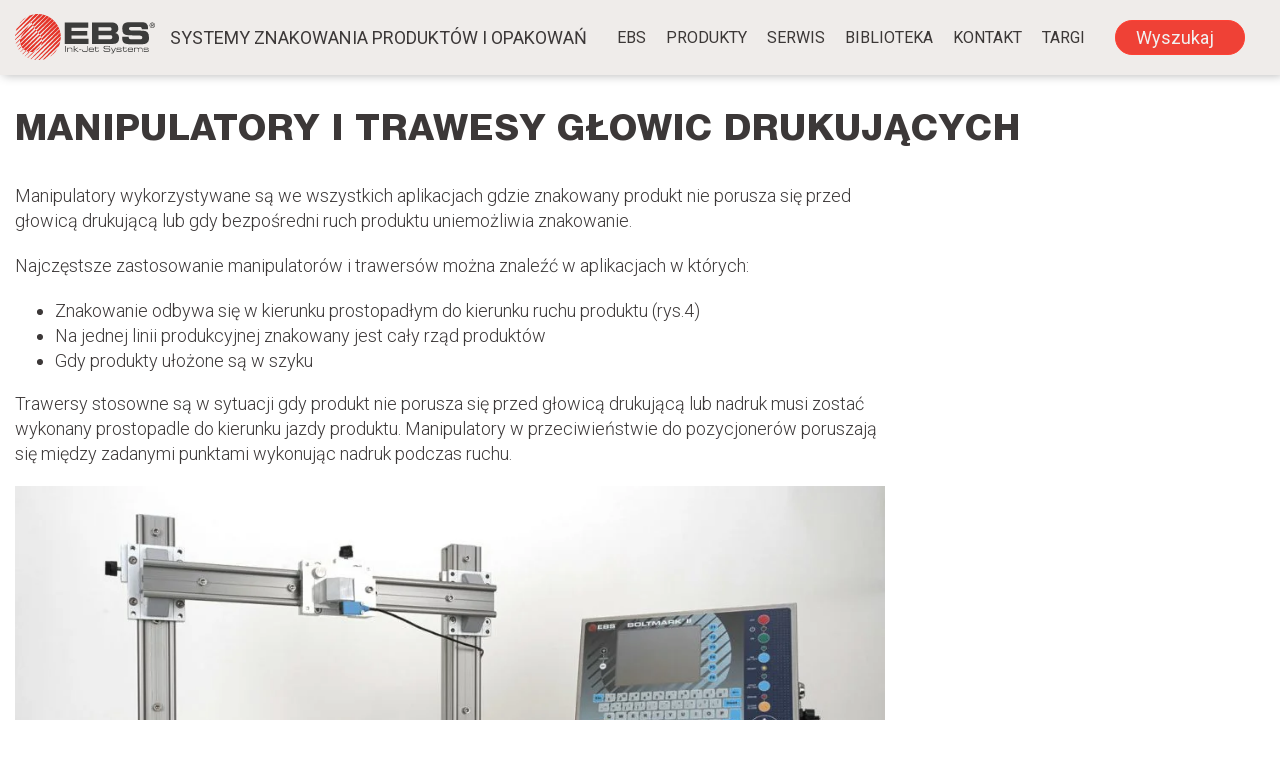

--- FILE ---
content_type: text/html; charset=UTF-8
request_url: https://beta.ebs-inkjet.pl/aplikacje/manipulatory-i-trawesy-glowic-drukujacych/
body_size: 16033
content:

<!DOCTYPE html>
<html lang="pl-PL" class="html-class">
<head>
  <meta charset="UTF-8" />
  <meta name="viewport" content="width=device-width, initial-scale=1, shrink-to-fit=no" />
  <title>MANIPULATORY I TRAWESY GŁOWIC DRUKUJĄCYCH &#8211; EBS Ink-Jet Systems Poland Sp. z o.o.</title>
<meta name='robots' content='noindex, nofollow' />
<link rel='dns-prefetch' href='//www.google.com' />
<link rel="alternate" title="oEmbed (JSON)" type="application/json+oembed" href="https://beta.ebs-inkjet.pl/wp-json/oembed/1.0/embed?url=https%3A%2F%2Fbeta.ebs-inkjet.pl%2Faplikacje%2Fmanipulatory-i-trawesy-glowic-drukujacych%2F" />
<link rel="alternate" title="oEmbed (XML)" type="text/xml+oembed" href="https://beta.ebs-inkjet.pl/wp-json/oembed/1.0/embed?url=https%3A%2F%2Fbeta.ebs-inkjet.pl%2Faplikacje%2Fmanipulatory-i-trawesy-glowic-drukujacych%2F&#038;format=xml" />
<style id='wp-img-auto-sizes-contain-inline-css' type='text/css'>
img:is([sizes=auto i],[sizes^="auto," i]){contain-intrinsic-size:3000px 1500px}
/*# sourceURL=wp-img-auto-sizes-contain-inline-css */
</style>
<style id='wp-emoji-styles-inline-css' type='text/css'>

	img.wp-smiley, img.emoji {
		display: inline !important;
		border: none !important;
		box-shadow: none !important;
		height: 1em !important;
		width: 1em !important;
		margin: 0 0.07em !important;
		vertical-align: -0.1em !important;
		background: none !important;
		padding: 0 !important;
	}
/*# sourceURL=wp-emoji-styles-inline-css */
</style>
<style id='wp-block-library-inline-css' type='text/css'>
:root{--wp-block-synced-color:#7a00df;--wp-block-synced-color--rgb:122,0,223;--wp-bound-block-color:var(--wp-block-synced-color);--wp-editor-canvas-background:#ddd;--wp-admin-theme-color:#007cba;--wp-admin-theme-color--rgb:0,124,186;--wp-admin-theme-color-darker-10:#006ba1;--wp-admin-theme-color-darker-10--rgb:0,107,160.5;--wp-admin-theme-color-darker-20:#005a87;--wp-admin-theme-color-darker-20--rgb:0,90,135;--wp-admin-border-width-focus:2px}@media (min-resolution:192dpi){:root{--wp-admin-border-width-focus:1.5px}}.wp-element-button{cursor:pointer}:root .has-very-light-gray-background-color{background-color:#eee}:root .has-very-dark-gray-background-color{background-color:#313131}:root .has-very-light-gray-color{color:#eee}:root .has-very-dark-gray-color{color:#313131}:root .has-vivid-green-cyan-to-vivid-cyan-blue-gradient-background{background:linear-gradient(135deg,#00d084,#0693e3)}:root .has-purple-crush-gradient-background{background:linear-gradient(135deg,#34e2e4,#4721fb 50%,#ab1dfe)}:root .has-hazy-dawn-gradient-background{background:linear-gradient(135deg,#faaca8,#dad0ec)}:root .has-subdued-olive-gradient-background{background:linear-gradient(135deg,#fafae1,#67a671)}:root .has-atomic-cream-gradient-background{background:linear-gradient(135deg,#fdd79a,#004a59)}:root .has-nightshade-gradient-background{background:linear-gradient(135deg,#330968,#31cdcf)}:root .has-midnight-gradient-background{background:linear-gradient(135deg,#020381,#2874fc)}:root{--wp--preset--font-size--normal:16px;--wp--preset--font-size--huge:42px}.has-regular-font-size{font-size:1em}.has-larger-font-size{font-size:2.625em}.has-normal-font-size{font-size:var(--wp--preset--font-size--normal)}.has-huge-font-size{font-size:var(--wp--preset--font-size--huge)}.has-text-align-center{text-align:center}.has-text-align-left{text-align:left}.has-text-align-right{text-align:right}.has-fit-text{white-space:nowrap!important}#end-resizable-editor-section{display:none}.aligncenter{clear:both}.items-justified-left{justify-content:flex-start}.items-justified-center{justify-content:center}.items-justified-right{justify-content:flex-end}.items-justified-space-between{justify-content:space-between}.screen-reader-text{border:0;clip-path:inset(50%);height:1px;margin:-1px;overflow:hidden;padding:0;position:absolute;width:1px;word-wrap:normal!important}.screen-reader-text:focus{background-color:#ddd;clip-path:none;color:#444;display:block;font-size:1em;height:auto;left:5px;line-height:normal;padding:15px 23px 14px;text-decoration:none;top:5px;width:auto;z-index:100000}html :where(.has-border-color){border-style:solid}html :where([style*=border-top-color]){border-top-style:solid}html :where([style*=border-right-color]){border-right-style:solid}html :where([style*=border-bottom-color]){border-bottom-style:solid}html :where([style*=border-left-color]){border-left-style:solid}html :where([style*=border-width]){border-style:solid}html :where([style*=border-top-width]){border-top-style:solid}html :where([style*=border-right-width]){border-right-style:solid}html :where([style*=border-bottom-width]){border-bottom-style:solid}html :where([style*=border-left-width]){border-left-style:solid}html :where(img[class*=wp-image-]){height:auto;max-width:100%}:where(figure){margin:0 0 1em}html :where(.is-position-sticky){--wp-admin--admin-bar--position-offset:var(--wp-admin--admin-bar--height,0px)}@media screen and (max-width:600px){html :where(.is-position-sticky){--wp-admin--admin-bar--position-offset:0px}}

/*# sourceURL=wp-block-library-inline-css */
</style><style id='wp-block-image-inline-css' type='text/css'>
.wp-block-image>a,.wp-block-image>figure>a{display:inline-block}.wp-block-image img{box-sizing:border-box;height:auto;max-width:100%;vertical-align:bottom}@media not (prefers-reduced-motion){.wp-block-image img.hide{visibility:hidden}.wp-block-image img.show{animation:show-content-image .4s}}.wp-block-image[style*=border-radius] img,.wp-block-image[style*=border-radius]>a{border-radius:inherit}.wp-block-image.has-custom-border img{box-sizing:border-box}.wp-block-image.aligncenter{text-align:center}.wp-block-image.alignfull>a,.wp-block-image.alignwide>a{width:100%}.wp-block-image.alignfull img,.wp-block-image.alignwide img{height:auto;width:100%}.wp-block-image .aligncenter,.wp-block-image .alignleft,.wp-block-image .alignright,.wp-block-image.aligncenter,.wp-block-image.alignleft,.wp-block-image.alignright{display:table}.wp-block-image .aligncenter>figcaption,.wp-block-image .alignleft>figcaption,.wp-block-image .alignright>figcaption,.wp-block-image.aligncenter>figcaption,.wp-block-image.alignleft>figcaption,.wp-block-image.alignright>figcaption{caption-side:bottom;display:table-caption}.wp-block-image .alignleft{float:left;margin:.5em 1em .5em 0}.wp-block-image .alignright{float:right;margin:.5em 0 .5em 1em}.wp-block-image .aligncenter{margin-left:auto;margin-right:auto}.wp-block-image :where(figcaption){margin-bottom:1em;margin-top:.5em}.wp-block-image.is-style-circle-mask img{border-radius:9999px}@supports ((-webkit-mask-image:none) or (mask-image:none)) or (-webkit-mask-image:none){.wp-block-image.is-style-circle-mask img{border-radius:0;-webkit-mask-image:url('data:image/svg+xml;utf8,<svg viewBox="0 0 100 100" xmlns="http://www.w3.org/2000/svg"><circle cx="50" cy="50" r="50"/></svg>');mask-image:url('data:image/svg+xml;utf8,<svg viewBox="0 0 100 100" xmlns="http://www.w3.org/2000/svg"><circle cx="50" cy="50" r="50"/></svg>');mask-mode:alpha;-webkit-mask-position:center;mask-position:center;-webkit-mask-repeat:no-repeat;mask-repeat:no-repeat;-webkit-mask-size:contain;mask-size:contain}}:root :where(.wp-block-image.is-style-rounded img,.wp-block-image .is-style-rounded img){border-radius:9999px}.wp-block-image figure{margin:0}.wp-lightbox-container{display:flex;flex-direction:column;position:relative}.wp-lightbox-container img{cursor:zoom-in}.wp-lightbox-container img:hover+button{opacity:1}.wp-lightbox-container button{align-items:center;backdrop-filter:blur(16px) saturate(180%);background-color:#5a5a5a40;border:none;border-radius:4px;cursor:zoom-in;display:flex;height:20px;justify-content:center;opacity:0;padding:0;position:absolute;right:16px;text-align:center;top:16px;width:20px;z-index:100}@media not (prefers-reduced-motion){.wp-lightbox-container button{transition:opacity .2s ease}}.wp-lightbox-container button:focus-visible{outline:3px auto #5a5a5a40;outline:3px auto -webkit-focus-ring-color;outline-offset:3px}.wp-lightbox-container button:hover{cursor:pointer;opacity:1}.wp-lightbox-container button:focus{opacity:1}.wp-lightbox-container button:focus,.wp-lightbox-container button:hover,.wp-lightbox-container button:not(:hover):not(:active):not(.has-background){background-color:#5a5a5a40;border:none}.wp-lightbox-overlay{box-sizing:border-box;cursor:zoom-out;height:100vh;left:0;overflow:hidden;position:fixed;top:0;visibility:hidden;width:100%;z-index:100000}.wp-lightbox-overlay .close-button{align-items:center;cursor:pointer;display:flex;justify-content:center;min-height:40px;min-width:40px;padding:0;position:absolute;right:calc(env(safe-area-inset-right) + 16px);top:calc(env(safe-area-inset-top) + 16px);z-index:5000000}.wp-lightbox-overlay .close-button:focus,.wp-lightbox-overlay .close-button:hover,.wp-lightbox-overlay .close-button:not(:hover):not(:active):not(.has-background){background:none;border:none}.wp-lightbox-overlay .lightbox-image-container{height:var(--wp--lightbox-container-height);left:50%;overflow:hidden;position:absolute;top:50%;transform:translate(-50%,-50%);transform-origin:top left;width:var(--wp--lightbox-container-width);z-index:9999999999}.wp-lightbox-overlay .wp-block-image{align-items:center;box-sizing:border-box;display:flex;height:100%;justify-content:center;margin:0;position:relative;transform-origin:0 0;width:100%;z-index:3000000}.wp-lightbox-overlay .wp-block-image img{height:var(--wp--lightbox-image-height);min-height:var(--wp--lightbox-image-height);min-width:var(--wp--lightbox-image-width);width:var(--wp--lightbox-image-width)}.wp-lightbox-overlay .wp-block-image figcaption{display:none}.wp-lightbox-overlay button{background:none;border:none}.wp-lightbox-overlay .scrim{background-color:#fff;height:100%;opacity:.9;position:absolute;width:100%;z-index:2000000}.wp-lightbox-overlay.active{visibility:visible}@media not (prefers-reduced-motion){.wp-lightbox-overlay.active{animation:turn-on-visibility .25s both}.wp-lightbox-overlay.active img{animation:turn-on-visibility .35s both}.wp-lightbox-overlay.show-closing-animation:not(.active){animation:turn-off-visibility .35s both}.wp-lightbox-overlay.show-closing-animation:not(.active) img{animation:turn-off-visibility .25s both}.wp-lightbox-overlay.zoom.active{animation:none;opacity:1;visibility:visible}.wp-lightbox-overlay.zoom.active .lightbox-image-container{animation:lightbox-zoom-in .4s}.wp-lightbox-overlay.zoom.active .lightbox-image-container img{animation:none}.wp-lightbox-overlay.zoom.active .scrim{animation:turn-on-visibility .4s forwards}.wp-lightbox-overlay.zoom.show-closing-animation:not(.active){animation:none}.wp-lightbox-overlay.zoom.show-closing-animation:not(.active) .lightbox-image-container{animation:lightbox-zoom-out .4s}.wp-lightbox-overlay.zoom.show-closing-animation:not(.active) .lightbox-image-container img{animation:none}.wp-lightbox-overlay.zoom.show-closing-animation:not(.active) .scrim{animation:turn-off-visibility .4s forwards}}@keyframes show-content-image{0%{visibility:hidden}99%{visibility:hidden}to{visibility:visible}}@keyframes turn-on-visibility{0%{opacity:0}to{opacity:1}}@keyframes turn-off-visibility{0%{opacity:1;visibility:visible}99%{opacity:0;visibility:visible}to{opacity:0;visibility:hidden}}@keyframes lightbox-zoom-in{0%{transform:translate(calc((-100vw + var(--wp--lightbox-scrollbar-width))/2 + var(--wp--lightbox-initial-left-position)),calc(-50vh + var(--wp--lightbox-initial-top-position))) scale(var(--wp--lightbox-scale))}to{transform:translate(-50%,-50%) scale(1)}}@keyframes lightbox-zoom-out{0%{transform:translate(-50%,-50%) scale(1);visibility:visible}99%{visibility:visible}to{transform:translate(calc((-100vw + var(--wp--lightbox-scrollbar-width))/2 + var(--wp--lightbox-initial-left-position)),calc(-50vh + var(--wp--lightbox-initial-top-position))) scale(var(--wp--lightbox-scale));visibility:hidden}}
/*# sourceURL=https://beta.ebs-inkjet.pl/wp-includes/blocks/image/style.min.css */
</style>
<style id='wp-block-image-theme-inline-css' type='text/css'>
:root :where(.wp-block-image figcaption){color:#555;font-size:13px;text-align:center}.is-dark-theme :root :where(.wp-block-image figcaption){color:#ffffffa6}.wp-block-image{margin:0 0 1em}
/*# sourceURL=https://beta.ebs-inkjet.pl/wp-includes/blocks/image/theme.min.css */
</style>
<style id='wp-block-list-inline-css' type='text/css'>
ol,ul{box-sizing:border-box}:root :where(.wp-block-list.has-background){padding:1.25em 2.375em}
/*# sourceURL=https://beta.ebs-inkjet.pl/wp-includes/blocks/list/style.min.css */
</style>
<style id='wp-block-paragraph-inline-css' type='text/css'>
.is-small-text{font-size:.875em}.is-regular-text{font-size:1em}.is-large-text{font-size:2.25em}.is-larger-text{font-size:3em}.has-drop-cap:not(:focus):first-letter{float:left;font-size:8.4em;font-style:normal;font-weight:100;line-height:.68;margin:.05em .1em 0 0;text-transform:uppercase}body.rtl .has-drop-cap:not(:focus):first-letter{float:none;margin-left:.1em}p.has-drop-cap.has-background{overflow:hidden}:root :where(p.has-background){padding:1.25em 2.375em}:where(p.has-text-color:not(.has-link-color)) a{color:inherit}p.has-text-align-left[style*="writing-mode:vertical-lr"],p.has-text-align-right[style*="writing-mode:vertical-rl"]{rotate:180deg}
/*# sourceURL=https://beta.ebs-inkjet.pl/wp-includes/blocks/paragraph/style.min.css */
</style>
<style id='global-styles-inline-css' type='text/css'>
:root{--wp--preset--aspect-ratio--square: 1;--wp--preset--aspect-ratio--4-3: 4/3;--wp--preset--aspect-ratio--3-4: 3/4;--wp--preset--aspect-ratio--3-2: 3/2;--wp--preset--aspect-ratio--2-3: 2/3;--wp--preset--aspect-ratio--16-9: 16/9;--wp--preset--aspect-ratio--9-16: 9/16;--wp--preset--color--black: #000000;--wp--preset--color--cyan-bluish-gray: #abb8c3;--wp--preset--color--white: #ffffff;--wp--preset--color--pale-pink: #f78da7;--wp--preset--color--vivid-red: #cf2e2e;--wp--preset--color--luminous-vivid-orange: #ff6900;--wp--preset--color--luminous-vivid-amber: #fcb900;--wp--preset--color--light-green-cyan: #7bdcb5;--wp--preset--color--vivid-green-cyan: #00d084;--wp--preset--color--pale-cyan-blue: #8ed1fc;--wp--preset--color--vivid-cyan-blue: #0693e3;--wp--preset--color--vivid-purple: #9b51e0;--wp--preset--gradient--vivid-cyan-blue-to-vivid-purple: linear-gradient(135deg,rgb(6,147,227) 0%,rgb(155,81,224) 100%);--wp--preset--gradient--light-green-cyan-to-vivid-green-cyan: linear-gradient(135deg,rgb(122,220,180) 0%,rgb(0,208,130) 100%);--wp--preset--gradient--luminous-vivid-amber-to-luminous-vivid-orange: linear-gradient(135deg,rgb(252,185,0) 0%,rgb(255,105,0) 100%);--wp--preset--gradient--luminous-vivid-orange-to-vivid-red: linear-gradient(135deg,rgb(255,105,0) 0%,rgb(207,46,46) 100%);--wp--preset--gradient--very-light-gray-to-cyan-bluish-gray: linear-gradient(135deg,rgb(238,238,238) 0%,rgb(169,184,195) 100%);--wp--preset--gradient--cool-to-warm-spectrum: linear-gradient(135deg,rgb(74,234,220) 0%,rgb(151,120,209) 20%,rgb(207,42,186) 40%,rgb(238,44,130) 60%,rgb(251,105,98) 80%,rgb(254,248,76) 100%);--wp--preset--gradient--blush-light-purple: linear-gradient(135deg,rgb(255,206,236) 0%,rgb(152,150,240) 100%);--wp--preset--gradient--blush-bordeaux: linear-gradient(135deg,rgb(254,205,165) 0%,rgb(254,45,45) 50%,rgb(107,0,62) 100%);--wp--preset--gradient--luminous-dusk: linear-gradient(135deg,rgb(255,203,112) 0%,rgb(199,81,192) 50%,rgb(65,88,208) 100%);--wp--preset--gradient--pale-ocean: linear-gradient(135deg,rgb(255,245,203) 0%,rgb(182,227,212) 50%,rgb(51,167,181) 100%);--wp--preset--gradient--electric-grass: linear-gradient(135deg,rgb(202,248,128) 0%,rgb(113,206,126) 100%);--wp--preset--gradient--midnight: linear-gradient(135deg,rgb(2,3,129) 0%,rgb(40,116,252) 100%);--wp--preset--font-size--small: 13px;--wp--preset--font-size--medium: 20px;--wp--preset--font-size--large: 36px;--wp--preset--font-size--x-large: 42px;--wp--preset--spacing--20: 0.44rem;--wp--preset--spacing--30: 0.67rem;--wp--preset--spacing--40: 1rem;--wp--preset--spacing--50: 1.5rem;--wp--preset--spacing--60: 2.25rem;--wp--preset--spacing--70: 3.38rem;--wp--preset--spacing--80: 5.06rem;--wp--preset--shadow--natural: 6px 6px 9px rgba(0, 0, 0, 0.2);--wp--preset--shadow--deep: 12px 12px 50px rgba(0, 0, 0, 0.4);--wp--preset--shadow--sharp: 6px 6px 0px rgba(0, 0, 0, 0.2);--wp--preset--shadow--outlined: 6px 6px 0px -3px rgb(255, 255, 255), 6px 6px rgb(0, 0, 0);--wp--preset--shadow--crisp: 6px 6px 0px rgb(0, 0, 0);}:where(.is-layout-flex){gap: 0.5em;}:where(.is-layout-grid){gap: 0.5em;}body .is-layout-flex{display: flex;}.is-layout-flex{flex-wrap: wrap;align-items: center;}.is-layout-flex > :is(*, div){margin: 0;}body .is-layout-grid{display: grid;}.is-layout-grid > :is(*, div){margin: 0;}:where(.wp-block-columns.is-layout-flex){gap: 2em;}:where(.wp-block-columns.is-layout-grid){gap: 2em;}:where(.wp-block-post-template.is-layout-flex){gap: 1.25em;}:where(.wp-block-post-template.is-layout-grid){gap: 1.25em;}.has-black-color{color: var(--wp--preset--color--black) !important;}.has-cyan-bluish-gray-color{color: var(--wp--preset--color--cyan-bluish-gray) !important;}.has-white-color{color: var(--wp--preset--color--white) !important;}.has-pale-pink-color{color: var(--wp--preset--color--pale-pink) !important;}.has-vivid-red-color{color: var(--wp--preset--color--vivid-red) !important;}.has-luminous-vivid-orange-color{color: var(--wp--preset--color--luminous-vivid-orange) !important;}.has-luminous-vivid-amber-color{color: var(--wp--preset--color--luminous-vivid-amber) !important;}.has-light-green-cyan-color{color: var(--wp--preset--color--light-green-cyan) !important;}.has-vivid-green-cyan-color{color: var(--wp--preset--color--vivid-green-cyan) !important;}.has-pale-cyan-blue-color{color: var(--wp--preset--color--pale-cyan-blue) !important;}.has-vivid-cyan-blue-color{color: var(--wp--preset--color--vivid-cyan-blue) !important;}.has-vivid-purple-color{color: var(--wp--preset--color--vivid-purple) !important;}.has-black-background-color{background-color: var(--wp--preset--color--black) !important;}.has-cyan-bluish-gray-background-color{background-color: var(--wp--preset--color--cyan-bluish-gray) !important;}.has-white-background-color{background-color: var(--wp--preset--color--white) !important;}.has-pale-pink-background-color{background-color: var(--wp--preset--color--pale-pink) !important;}.has-vivid-red-background-color{background-color: var(--wp--preset--color--vivid-red) !important;}.has-luminous-vivid-orange-background-color{background-color: var(--wp--preset--color--luminous-vivid-orange) !important;}.has-luminous-vivid-amber-background-color{background-color: var(--wp--preset--color--luminous-vivid-amber) !important;}.has-light-green-cyan-background-color{background-color: var(--wp--preset--color--light-green-cyan) !important;}.has-vivid-green-cyan-background-color{background-color: var(--wp--preset--color--vivid-green-cyan) !important;}.has-pale-cyan-blue-background-color{background-color: var(--wp--preset--color--pale-cyan-blue) !important;}.has-vivid-cyan-blue-background-color{background-color: var(--wp--preset--color--vivid-cyan-blue) !important;}.has-vivid-purple-background-color{background-color: var(--wp--preset--color--vivid-purple) !important;}.has-black-border-color{border-color: var(--wp--preset--color--black) !important;}.has-cyan-bluish-gray-border-color{border-color: var(--wp--preset--color--cyan-bluish-gray) !important;}.has-white-border-color{border-color: var(--wp--preset--color--white) !important;}.has-pale-pink-border-color{border-color: var(--wp--preset--color--pale-pink) !important;}.has-vivid-red-border-color{border-color: var(--wp--preset--color--vivid-red) !important;}.has-luminous-vivid-orange-border-color{border-color: var(--wp--preset--color--luminous-vivid-orange) !important;}.has-luminous-vivid-amber-border-color{border-color: var(--wp--preset--color--luminous-vivid-amber) !important;}.has-light-green-cyan-border-color{border-color: var(--wp--preset--color--light-green-cyan) !important;}.has-vivid-green-cyan-border-color{border-color: var(--wp--preset--color--vivid-green-cyan) !important;}.has-pale-cyan-blue-border-color{border-color: var(--wp--preset--color--pale-cyan-blue) !important;}.has-vivid-cyan-blue-border-color{border-color: var(--wp--preset--color--vivid-cyan-blue) !important;}.has-vivid-purple-border-color{border-color: var(--wp--preset--color--vivid-purple) !important;}.has-vivid-cyan-blue-to-vivid-purple-gradient-background{background: var(--wp--preset--gradient--vivid-cyan-blue-to-vivid-purple) !important;}.has-light-green-cyan-to-vivid-green-cyan-gradient-background{background: var(--wp--preset--gradient--light-green-cyan-to-vivid-green-cyan) !important;}.has-luminous-vivid-amber-to-luminous-vivid-orange-gradient-background{background: var(--wp--preset--gradient--luminous-vivid-amber-to-luminous-vivid-orange) !important;}.has-luminous-vivid-orange-to-vivid-red-gradient-background{background: var(--wp--preset--gradient--luminous-vivid-orange-to-vivid-red) !important;}.has-very-light-gray-to-cyan-bluish-gray-gradient-background{background: var(--wp--preset--gradient--very-light-gray-to-cyan-bluish-gray) !important;}.has-cool-to-warm-spectrum-gradient-background{background: var(--wp--preset--gradient--cool-to-warm-spectrum) !important;}.has-blush-light-purple-gradient-background{background: var(--wp--preset--gradient--blush-light-purple) !important;}.has-blush-bordeaux-gradient-background{background: var(--wp--preset--gradient--blush-bordeaux) !important;}.has-luminous-dusk-gradient-background{background: var(--wp--preset--gradient--luminous-dusk) !important;}.has-pale-ocean-gradient-background{background: var(--wp--preset--gradient--pale-ocean) !important;}.has-electric-grass-gradient-background{background: var(--wp--preset--gradient--electric-grass) !important;}.has-midnight-gradient-background{background: var(--wp--preset--gradient--midnight) !important;}.has-small-font-size{font-size: var(--wp--preset--font-size--small) !important;}.has-medium-font-size{font-size: var(--wp--preset--font-size--medium) !important;}.has-large-font-size{font-size: var(--wp--preset--font-size--large) !important;}.has-x-large-font-size{font-size: var(--wp--preset--font-size--x-large) !important;}
/*# sourceURL=global-styles-inline-css */
</style>

<style id='classic-theme-styles-inline-css' type='text/css'>
/*! This file is auto-generated */
.wp-block-button__link{color:#fff;background-color:#32373c;border-radius:9999px;box-shadow:none;text-decoration:none;padding:calc(.667em + 2px) calc(1.333em + 2px);font-size:1.125em}.wp-block-file__button{background:#32373c;color:#fff;text-decoration:none}
/*# sourceURL=/wp-includes/css/classic-themes.min.css */
</style>
<link rel='stylesheet' id='pdfp-public-css' href='https://beta.ebs-inkjet.pl/wp-content/plugins/pdf-poster/build/public.css?ver=2.3.1' type='text/css' media='all' />
<link rel='stylesheet' id='ebs-switzer-css' href='https://beta.ebs-inkjet.pl/wp-content/themes/ebs/assets/fonts/switzer/switzer.css?ver=1594051063' type='text/css' media='all' />
<link rel='stylesheet' id='ebs-normalize-css' href='https://beta.ebs-inkjet.pl/wp-content/themes/ebs/assets/styles/normalize.css?ver=1594055452' type='text/css' media='all' />
<link rel='stylesheet' id='ebs-buttons-css' href='https://beta.ebs-inkjet.pl/wp-content/themes/ebs/assets/styles/buttons.css?ver=1613480577' type='text/css' media='all' />
<link rel='stylesheet' id='ebs-gravityforms-css' href='https://beta.ebs-inkjet.pl/wp-content/themes/ebs/assets/styles/gravityforms.css?ver=1735504044' type='text/css' media='all' />
<link rel='stylesheet' id='mobile-menu-css' href='https://beta.ebs-inkjet.pl/wp-content/themes/ebs/assets/modules/mobile-menu/styles/jquery-simple-mobilemenu-slide.css?ver=1704357229' type='text/css' media='all' />
<link rel='stylesheet' id='ebs-animations-css' href='https://beta.ebs-inkjet.pl/wp-content/themes/ebs/assets/styles/animations.css?ver=all' type='text/css' media='all' />
<link rel='stylesheet' id='ebs-global-css' href='https://beta.ebs-inkjet.pl/wp-content/themes/ebs/assets/styles/global.css?ver=all' type='text/css' media='all' />
<link rel='stylesheet' id='ebs-main-css' href='https://beta.ebs-inkjet.pl/wp-content/themes/ebs/assets/styles/main.css?ver=6232' type='text/css' media='all' />
<link rel='stylesheet' id='ebs-owl-carousel-css' href='https://beta.ebs-inkjet.pl/wp-content/themes/ebs/assets/modules/owl-carousel/assets/owl.carousel.css?ver=1604677176' type='text/css' media='all' />
<link rel='stylesheet' id='ebs-owl-carousel-theme-css' href='https://beta.ebs-inkjet.pl/wp-content/themes/ebs/assets/modules/owl-carousel/assets/owl.theme.default.css?ver=1604677176' type='text/css' media='all' />
<link rel='stylesheet' id='ebs-fancybox-css' href='https://beta.ebs-inkjet.pl/wp-content/themes/ebs/assets/modules/fancybox/jquery.fancybox.min.css?ver=1604677176' type='text/css' media='all' />
<script type="text/javascript" src="https://beta.ebs-inkjet.pl/wp-content/themes/ebs/assets/scripts/jquery-3.4.1.min.js?ver=1594051096" id="jquery-js"></script>
<script type="text/javascript" id="breeze-prefetch-js-extra">
/* <![CDATA[ */
var breeze_prefetch = {"local_url":"https://beta.ebs-inkjet.pl","ignore_remote_prefetch":"1","ignore_list":["wp-admin","wp-login.php"]};
//# sourceURL=breeze-prefetch-js-extra
/* ]]> */
</script>
<script type="text/javascript" src="https://beta.ebs-inkjet.pl/wp-content/plugins/breeze/assets/js/js-front-end/breeze-prefetch-links.min.js?ver=2.2.21" id="breeze-prefetch-js"></script>
<script type="text/javascript" src="https://beta.ebs-inkjet.pl/wp-content/themes/ebs/assets/modules/mobile-menu/jquery-simple-mobilemenu.js?ver=1594055420" id="mobile-menu-js"></script>
<script type="text/javascript" src="https://beta.ebs-inkjet.pl/wp-content/themes/ebs/assets/scripts/main.js?ver=1616680456" id="ebs-main-js-js"></script>
<link rel="https://api.w.org/" href="https://beta.ebs-inkjet.pl/wp-json/" /><link rel="alternate" title="JSON" type="application/json" href="https://beta.ebs-inkjet.pl/wp-json/wp/v2/aplikacje/2274" /><link rel="EditURI" type="application/rsd+xml" title="RSD" href="https://beta.ebs-inkjet.pl/xmlrpc.php?rsd" />
<meta name="generator" content="WordPress 6.9" />
<link rel="canonical" href="https://beta.ebs-inkjet.pl/aplikacje/manipulatory-i-trawesy-glowic-drukujacych/" />
<link rel='shortlink' href='https://beta.ebs-inkjet.pl/?p=2274' />
        <style>
                    </style>
<link rel="icon" href="https://beta.ebs-inkjet.pl/wp-content/uploads/2020/01/cropped-ebs-32x32.png" sizes="32x32" />
<link rel="icon" href="https://beta.ebs-inkjet.pl/wp-content/uploads/2020/01/cropped-ebs-192x192.png" sizes="192x192" />
<link rel="apple-touch-icon" href="https://beta.ebs-inkjet.pl/wp-content/uploads/2020/01/cropped-ebs-180x180.png" />
<meta name="msapplication-TileImage" content="https://beta.ebs-inkjet.pl/wp-content/uploads/2020/01/cropped-ebs-270x270.png" />
  <style type="text/css">
  h1,
  .h1 {
    ;
      font-size: 51px;
        ;
      font-weight: 600;
        ;
      line-height: 1.2;
        ;
      margin-top: 8px;
        ;
      margin-bottom: 8px;
      }

  h2,
  .h2 {
                      }

  h3,
  .h3 {
                      }

  h4,
  .h4 {
                      }

  h5,
  .h5 {
                      }

  h6,
  .h6 {
                      }
  
  p,
  .p {
                      }
</style></head>
<body class="wp-singular aplikacje-template-default single single-aplikacje postid-2274 wp-embed-responsive wp-theme-ebs main-body" >
  <span id="top"></span>
  <header class="main-header header-default">
    <nav class="main-nav">
      <div class="container">

                  <div class="header-top"> 
                          <a class="logo-link transition" aria-label="SYSTEMY ZNAKOWANIA PRODUKTÓW I OPAKOWAŃ" href="https://beta.ebs-inkjet.pl/">
                <img src="https://beta.ebs-inkjet.pl/wp-content/uploads/2020/01/logo.svg" class="img-fluid" alt="" decoding="async" />              </a>
			        			  <div class="header-slogan">
				SYSTEMY ZNAKOWANIA PRODUKTÓW I OPAKOWAŃ			  </div>
      			                              
                      </div>
        
                  <div class="main-menu-wrapper" id="menu">
            <ul id="menu-menu-glowne" class="main-menu"><li id="menu-item-20" class="open-mini-menu menu-item menu-item-type-custom menu-item-object-custom menu-item-has-children menu-item-20"><a href="#ebs">EBS</a>
<ul class="sub-menu">
	<li id="menu-item-18" class="menu-item menu-item-type-post_type menu-item-object-page current_page_parent menu-item-18"><a href="https://beta.ebs-inkjet.pl/aktualnosci/">Aktualności</a></li>
	<li id="menu-item-26" class="menu-item menu-item-type-post_type menu-item-object-page menu-item-26"><a href="https://beta.ebs-inkjet.pl/rys-historyczny/">Rys historyczny</a></li>
	<li id="menu-item-25" class="menu-item menu-item-type-post_type menu-item-object-page menu-item-25"><a href="https://beta.ebs-inkjet.pl/profil-firmy/">Profil firmy</a></li>
</ul>
</li>
<li id="menu-item-27" class="open-mega-menu menu-item menu-item-type-custom menu-item-object-custom menu-item-27"><a href="#produkty">Produkty</a></li>
<li id="menu-item-68" class="menu-item menu-item-type-post_type menu-item-object-page menu-item-68"><a href="https://beta.ebs-inkjet.pl/serwis/">Serwis</a></li>
<li id="menu-item-69" class="menu-item menu-item-type-post_type menu-item-object-page menu-item-69"><a href="https://beta.ebs-inkjet.pl/biblioteka/">Biblioteka</a></li>
<li id="menu-item-70" class="menu-item menu-item-type-post_type menu-item-object-page menu-item-70"><a href="https://beta.ebs-inkjet.pl/kontakt/">Kontakt</a></li>
<li id="menu-item-71" class="menu-item menu-item-type-post_type menu-item-object-page menu-item-71"><a href="https://beta.ebs-inkjet.pl/targi/">Targi</a></li>
</ul>          </div> 	
        		<div class="header-search">
			<form data-sf-form-id='10003' data-is-rtl='0' data-maintain-state='' data-results-url='https://beta.ebs-inkjet.pl/result/' data-ajax-url='https://beta.ebs-inkjet.pl/result/?sf_data=all' data-ajax-form-url='https://beta.ebs-inkjet.pl/?sfid=10003&amp;sf_action=get_data&amp;sf_data=form' data-display-result-method='custom' data-use-history-api='1' data-template-loaded='0' data-lang-code='' data-ajax='1' data-ajax-data-type='html' data-ajax-target='#search_result' data-ajax-pagination-type='normal' data-ajax-links-selector='.pagination' data-update-ajax-url='1' data-only-results-ajax='1' data-scroll-to-pos='0' data-init-paged='1' data-auto-update='' data-auto-count='1' data-auto-count-refresh-mode='1' action='https://beta.ebs-inkjet.pl/result/' method='post' class='searchandfilter' id='search-filter-form-10003' autocomplete='off' data-instance-count='1'><ul><li class="sf-field-search" data-sf-field-name="search" data-sf-field-type="search" data-sf-field-input-type="">		<label><input placeholder="Wyszukaj" name="_sf_search[]" class="sf-input-text" type="text" value="" title=""></label>		</li></ul></form>  
		</div>

      </div>

    </nav>
  </header>
<main class="main-content" id="scroll">
  
<header class="narrow-header">
  <div class="container">
    <h1 class="hentry">
      MANIPULATORY I TRAWESY GŁOWIC DRUKUJĄCYCH    </h1>
  </div>
</header>
<article class="post-2274 aplikacje type-aplikacje status-publish has-post-thumbnail hentry">
  <div class="container">
    <div class="article-inner"><div class="default-block container">
<p>Manipulatory wykorzystywane są we wszystkich aplikacjach gdzie
znakowany produkt nie porusza się przed głowicą drukującą lub gdy bezpośredni
ruch produktu uniemożliwia znakowanie. </p>
</div>

<div class="default-block container">
<p>Najczęstsze zastosowanie manipulatorów i trawersów można
znaleźć w aplikacjach w których:</p>
</div>

<div class="default-block container">
<ul class="wp-block-list"><li>Znakowanie
odbywa się w kierunku prostopadłym do kierunku ruchu produktu (rys.4)</li><li>Na
jednej linii produkcyjnej znakowany jest cały rząd produktów</li><li>Gdy
produkty ułożone są w szyku </li></ul>
</div>

<div class="default-block container">
<p>Trawersy stosowne są w sytuacji gdy produkt nie porusza się
przed głowicą drukującą lub nadruk musi zostać wykonany prostopadle do kierunku
jazdy produktu. Manipulatory w przeciwieństwie do pozycjonerów poruszają się
między zadanymi punktami wykonując nadruk podczas ruchu.</p>
</div>

<div class="default-block container">
<figure class="wp-block-image size-large"><img fetchpriority="high" decoding="async" width="1024" height="586" src="https://ebs.wpcoder.pl/wp-content/uploads/2020/03/DSC00060a-1024x586.jpg" alt="" class="wp-image-2270" srcset="https://beta.ebs-inkjet.pl/wp-content/uploads/2020/03/DSC00060a-1024x586.jpg 1024w, https://beta.ebs-inkjet.pl/wp-content/uploads/2020/03/DSC00060a-300x172.jpg 300w, https://beta.ebs-inkjet.pl/wp-content/uploads/2020/03/DSC00060a-768x439.jpg 768w, https://beta.ebs-inkjet.pl/wp-content/uploads/2020/03/DSC00060a.jpg 1336w" sizes="(max-width: 1024px) 100vw, 1024px" /></figure>
</div>

<div class="default-block container">
<p>W przypadku gdy nadruk wykonywany jest prostopadle do
kierunku jazdy produktu wymagane jest chwilowe zatrzymanie produktu w strefie
znakowania na czas wykonania nadruku. Możliwe jest pełne wykorzystanie ruchu
manipulatora i znakowanie zarówno podczas wysuwania jaki i wsuwania siłownika
prowadzącego głowicę drukującą.</p>
</div>

<div class="default-block container">
<p>Do produktów ustawionych w kilku rzędach lub w określonym
szyku stosuje się manipulatory wieloosiowe.</p>
</div>

<div class="default-block container">
<figure class="wp-block-image size-large"><img fetchpriority="high" decoding="async" width="1024" height="586" src="https://ebs.wpcoder.pl/wp-content/uploads/2020/03/DSC00060a-1024x586.jpg" alt="" class="wp-image-2270" srcset="https://beta.ebs-inkjet.pl/wp-content/uploads/2020/03/DSC00060a-1024x586.jpg 1024w, https://beta.ebs-inkjet.pl/wp-content/uploads/2020/03/DSC00060a-300x172.jpg 300w, https://beta.ebs-inkjet.pl/wp-content/uploads/2020/03/DSC00060a-768x439.jpg 768w, https://beta.ebs-inkjet.pl/wp-content/uploads/2020/03/DSC00060a.jpg 1336w" sizes="(max-width: 1024px) 100vw, 1024px" /></figure>
</div></div>
  <aise class="sidebar"></aise>
</article>
  <section class="block block-more-posts">
    <header class="block-title text-center">
      <div class="container">
        <h2>Zobacz również</h2>
      </div>
    </header>
    <div class="container">
      <div class="more-posts">
                            <div class="article-block-wrapper">
            
<a href="https://beta.ebs-inkjet.pl/aplikacje/aplikacja-indywidualna-test/" class="item article-block">
  <div class="article-block-image transition">
          <img width="493" height="213" src="https://beta.ebs-inkjet.pl/wp-content/uploads/2020/01/Galeria_probek_6800P_0005_EBS2016-1253-1-493x213.jpg" class="attachment-article-cover size-article-cover wp-post-image" alt="" decoding="async" />      </div>
  <div class="article-block-text">
    <h3 class="article-block-title transition">POZYCJONERY AUTOMATYCZNE</h3>
    <div class="article-block-excerpt">Pozycjoner może współpracować z maszynami klienta lub dedykowanym oprogramowaniem na komputer, które będą wysyłać informację o pozycji na jaką urządzenie ma...</div>
  </div>
  <span class="link-more article-block-more transition" style="transition: none;">
    Czytaj dalej  </span>
</a>
          </div>
                            <div class="article-block-wrapper">
            
<a href="https://beta.ebs-inkjet.pl/aplikacje/pozycjonery-manualne/" class="item article-block">
  <div class="article-block-image transition">
          <img width="493" height="213" src="https://beta.ebs-inkjet.pl/wp-content/uploads/2020/03/DSC00060a-493x213.jpg" class="attachment-article-cover size-article-cover wp-post-image" alt="" decoding="async" loading="lazy" />      </div>
  <div class="article-block-text">
    <h3 class="article-block-title transition">POZYCJONERY MANUALNE</h3>
    <div class="article-block-excerpt">Pozycjonery głowicy drukującej Urządzenia umożliwiają płynne przemieszczanie głowicy drukującej na konkretną pozycję w celu dostosowania się do produktu...</div>
  </div>
  <span class="link-more article-block-more transition" style="transition: none;">
    Czytaj dalej  </span>
</a>
          </div>
                            <div class="article-block-wrapper">
            
<a href="https://beta.ebs-inkjet.pl/aplikacje/automatyczny-wybor-tekstu-na-podstawie-identyfikacji-produktow/" class="item article-block">
  <div class="article-block-image transition">
          <img width="493" height="213" src="https://beta.ebs-inkjet.pl/wp-content/uploads/2020/03/DSC00060a-493x213.jpg" class="attachment-article-cover size-article-cover wp-post-image" alt="" decoding="async" loading="lazy" />      </div>
  <div class="article-block-text">
    <h3 class="article-block-title transition">AUTOMATYCZNY WYBÓR TEKSTU NA PODSTAWIE IDENTYFIKACJI PRODUKTÓW</h3>
    <div class="article-block-excerpt">W przypadku gdy drukarka znakuje szeroką gamę produktów, a każdy produkt ma nadruk o innym wyglądzie, zawartości lub parametrach stosuje się aplikacje ułatwiające...</div>
  </div>
  <span class="link-more article-block-more transition" style="transition: none;">
    Czytaj dalej  </span>
</a>
          </div>
              </div>
    </div>
  </section>
</main>

<footer class="main-footer">

  
  <div class="container">

    <div class="footer-top">
              <img src="https://beta.ebs-inkjet.pl/wp-content/uploads/2020/01/logo.svg" class="img-fluid footer-logo" alt="" decoding="async" loading="lazy" />                    SYSTEMY ZNAKOWANIA PRODUKTÓW I OPAKOWAŃ          </div>

          <div class="footer-columns">

                  <div class="footer-column">
            
              			  <h6>MAPA SERWISU</h6>
              
                              <ul class="footer-menu">
                                                          <li>
                      <a href="https://ebs-inkjet.pl/aktualnosci/" target="_self">
                        Aktualności                      </a>
                    </li>
                                                          <li>
                      <a href="https://ebs-inkjet.pl/profil-firmy/" target="_self">
                        Profil firmy                      </a>
                    </li>
                                                          <li>
                      <a href="https://ebs-inkjet.pl/rys-historyczny/" target="_self">
                        Rys historyczny                      </a>
                    </li>
                                                          <li>
                      <a href="https://ebs-inkjet.pl/serwis/" target="_self">
                        Serwis                      </a>
                    </li>
                                                          <li>
                      <a href="https://ebs-inkjet.pl/biblioteka/" target="_self">
                        Biblioteka                      </a>
                    </li>
                                                          <li>
                      <a href="https://ebs-inkjet.pl/kontakt/" target="_self">
                        Kontakt                      </a>
                    </li>
                                                          <li>
                      <a href="https://ebs-inkjet.pl/targi/" target="_self">
                        Targi                      </a>
                    </li>
                                  </ul>
               

                      </div>
                  <div class="footer-column">
            
              			  <h6>PRODUKTY</h6>
              
                              <ul class="footer-menu">
                                                          <li>
                      <a href="https://ebs-inkjet.pl/male-pismo/" target="_self">
                        Małe pismo                      </a>
                    </li>
                                                          <li>
                      <a href="https://ebs-inkjet.pl/duze-pismo/" target="_self">
                        Duże pismo                      </a>
                    </li>
                                                          <li>
                      <a href="https://ebs-inkjet.pl/drukarki-reczne/" target="_self">
                        Ręczne                      </a>
                    </li>
                                                          <li>
                      <a href="https://ebs-inkjet.pl/wysoka-rozdzielczosc/" target="_self">
                        Wysoka rozdzielczość                      </a>
                    </li>
                                                          <li>
                      <a href="https://ebs-inkjet.pl/materialy-eksploatacyjne/" target="_self">
                        Materiały eksploatacyjne                      </a>
                    </li>
                                  </ul>
               

                      </div>
                  <div class="footer-column">
            
              			  <h6>Inne</h6>
              
                              <ul class="footer-menu">
                                                          <li>
                      <a href="https://ebs-inkjet.pl/kariera/" target="_self">
                        Kariera                      </a>
                    </li>
                                  </ul>
               

            
              			  <h6>MEDIA<br />
SPOŁECZNOŚCIOWE</h6>
              
                              <ul class="footer-menu">
                                                          <li>
                      <a href="https://www.facebook.com/ebsinkjetsystems" target="_blank">
                        Facebook                      </a>
                    </li>
                                                          <li>
                      <a href="https://www.youtube.com/ebsinkjetsystems" target="_blank">
                        YouTube                      </a>
                    </li>
                                                          <li>
                      <a href="https://www.linkedin.com/company/ebs-inkjet_systems_poland" target="_self">
                        LinkedIn                      </a>
                    </li>
                                  </ul>
               

                      </div>
                  <div class="footer-column">
            
              			  <h6>INFORMACJE PRAWNE</h6>
              
                              <ul class="footer-menu">
                                                          <li>
                      <a href="https://ebs-inkjet.pl/polityka-prywatnosci/" target="_self">
                        Polityka Prywatności                      </a>
                    </li>
                                                          <li>
                      <a href="https://ebs-inkjet.pl/polityka-cookies/" target="_self">
                        Polityka Cookies                      </a>
                    </li>
                                                          <li>
                      <a href="https://ebs-inkjet.pl/klauzula-informacyjna/" target="_self">
                        Klauzula informacyjna                      </a>
                    </li>
                                                          <li>
                      <a href="https://ebs-inkjet.pl/ogolne-warunki-sprzedazy-i-gwarancji/" target="_self">
                        Ogólne warunki sprzedaży i gwarancji                      </a>
                    </li>
                                                          <li>
                      <a href="https://ebs-inkjet.pl/monitoring-obiektow-regulamin/" target="_self">
                        Monitoring obiektów – regulamin                      </a>
                    </li>
                                  </ul>
               

                      </div>
                  <div class="footer-column">
            
              			  <h6>POWIĄZANE STRONY</h6>
              
                              <ul class="footer-menu">
                                                          <li>
                      <a href="https://handjet.com/pl/" target="_self">
                        handjet.com                      </a>
                    </li>
                                                          <li>
                      <a href="https://ebs-230.com/pl/" target="_self">
                        EBS-230.com                      </a>
                    </li>
                                                          <li>
                      <a href="http://www.ebs-inkjet.com/" target="_self">
                        ebs-inkjet.com                      </a>
                    </li>
                                  </ul>
               

                      </div>
              </div>
    
    <div class="footer-bottom">

              <address class="footer-bottom-col">

                      <img src="https://beta.ebs-inkjet.pl/wp-content/uploads/2020/01/icon-global.svg" class="footer-icon" alt="" decoding="async" loading="lazy" />          
          <div class="group-text">
                          <p>EBS Ink-Jet Systems Poland Sp. z o.o</p>
            
                          <p>ul. Tarnogajska 13, 50-512 Wrocław</p>
                      </div>
        </address>
      
              <div class="footer-bottom-col footer-bottom-contact">

                      <div class="col-text">
                              <img src="https://beta.ebs-inkjet.pl/wp-content/uploads/2020/01/icon-phone-red.svg" class="footer-icon" alt="" decoding="async" loading="lazy" />                            <a href="tel:(+48) 71 367 04 11">
                (+48) 71 367 04 11              </a>
            </div>
          
                      <div class="col-text">
                              <img src="https://beta.ebs-inkjet.pl/wp-content/uploads/2020/01/contact-icon-3.svg" class="footer-icon" alt="" decoding="async" loading="lazy" />                            <a href="mailto:bok@ebs-inkjet.pl">
                bok@ebs-inkjet.pl              </a>
            </div>
          
                      <div class="col-text">
                              <img src="https://beta.ebs-inkjet.pl/wp-content/uploads/2020/01/icon-nip.svg" class="footer-icon" alt="NIP" decoding="async" loading="lazy" />                            899-24-79-405            </div>
          
                      <div class="col-text">

                              <img src="https://beta.ebs-inkjet.pl/wp-content/uploads/2020/01/icon-www.svg" class="footer-icon" alt="" decoding="async" loading="lazy" />              
              <a href="http://www.ebs-inkjet.pl">
                www.ebs-inkjet.pl              </a>

            </div>
          
        </div>
      
    </div>

      <div class="copyright">
      <p>Copyright © 2018 by <a title="EBS INK-JET SYSTEMS" href="https://ebs-inkjet.pl/">EBS INK-JET SYSTEMS</a>. Wszelkie prawa zastrzeżone.</p>
    </div>
  
  </div>
</footer>

<nav class="mega-menu-wrapper" id="mega_menu">
  <div class="load-wrapper">
    <div class="loader"></div>
  </div>
  <div class="mega-menu">
    <div class="container">
      <div class="mega-menu-content" style="height: 30rem">
                  <ul class="mega-menu-links">
                          <li class="mm-link" data-link="0">
				  
                <a href="#by-cat">
					<img width="59" height="54" src="https://beta.ebs-inkjet.pl/wp-content/uploads/2020/04/Zasób-92.png" class="mega-menu-link-icon" alt="" decoding="async" loading="lazy" />					                  					<span class="mega-menu-link-title transition">Drukarki</span>
				  </a>
				  				   				  				                </li>
                          <li class="mm-link" data-link="1">
				  
                <a href="#by-usage">
					<img src="https://beta.ebs-inkjet.pl/wp-content/uploads/2020/02/piktogram-drukark-wg-zastosowan.svg" class="mega-menu-link-icon" alt="" decoding="async" loading="lazy" />					                  					<span class="mega-menu-link-title transition">Branże</span>
				  </a>
				   
				  <a href="https://ebs-inkjet.pl/branze/" style="height: 0px;">
					  <div class="mega-menu-link-branze">&nbsp;</div>
				  </a>
				  				   				  				                </li>
                          <li class="mm-link" data-link="2">
				  
                <a href="#by-inks">
					<img width="58" height="51" src="https://beta.ebs-inkjet.pl/wp-content/uploads/2020/04/Zasób-94.png" class="mega-menu-link-icon" alt="" decoding="async" loading="lazy" />					                  					<span class="mega-menu-link-title transition">Materiały eksploatacyjne</span>
				  </a>
				  				    
				  <a href="https://ebs-inkjet.pl/materialy-eksploatacyjne/" style="height: 0px;">
					  <div class="mega-menu-link-materialy-eksploatacyjne" >&nbsp;</div>
				  </a>
				  				  				                </li>
                          <li class="mm-link" data-link="3">
				  
                <a href="https://ebs-inkjet.pl/oprogramowanie/">
					<img width="57" height="47" src="https://beta.ebs-inkjet.pl/wp-content/uploads/2020/04/Zasób-95.png" class="mega-menu-link-icon" alt="" decoding="async" loading="lazy" />					                  					<span class="mega-menu-link-title transition">Oprogramowanie</span>
				  </a>
				  				   				  				   
				  <a href="https://ebs-inkjet.pl/oprogramowanie/" style="height: 0px;">
					  <div class="mega-menu-link-opro" >&nbsp;</div>
				  </a>
				                </li>
                      </ul>
        
                  <div class="by-cat mega-menu-box mega-menu-products" data-tab="by-cat" id="product-categories">
                          <div class="products-item" data-desc="product-0">
                                  <a href="https://ebs-inkjet.pl/male-pismo/">
                    <span class="products-item-title">Małe pismo (CIJ)</span>
                  </a>
                  <div class="owl-carousel owl-theme product-menu-carousel">
                                          <div class="item product-menu-carousel-item">
                        <a href="https://beta.ebs-inkjet.pl/produkty/ebs-6600/">
                          <img width="300" height="300" src="https://beta.ebs-inkjet.pl/wp-content/uploads/2020/05/BOLTMARK-II-EBS-6600-Przemyslowa-drukarka-Male-Pismo-CIJ-2300px.png" class="attachment-medium size-medium wp-post-image" alt="" decoding="async" loading="lazy" srcset="https://beta.ebs-inkjet.pl/wp-content/uploads/2020/05/BOLTMARK-II-EBS-6600-Przemyslowa-drukarka-Male-Pismo-CIJ-2300px.png 300w, https://beta.ebs-inkjet.pl/wp-content/uploads/2020/05/BOLTMARK-II-EBS-6600-Przemyslowa-drukarka-Male-Pismo-CIJ-2300px-200x200.png 200w, https://beta.ebs-inkjet.pl/wp-content/uploads/2020/05/BOLTMARK-II-EBS-6600-Przemyslowa-drukarka-Male-Pismo-CIJ-2300px-284x284.png 284w" sizes="auto, (max-width: 300px) 100vw, 300px" />                          <div class="carousel-title-wrapper">
                                                          <span class="product-menu-carousel-series">Boltmark® II</span>
                                                        <span class="product-menu-carousel-title">EBS-6600</span>
                          </div>
                        </a>
                      </div>
                                          <div class="item product-menu-carousel-item">
                        <a href="https://beta.ebs-inkjet.pl/produkty/ebs-6800p/">
                          <img width="300" height="300" src="https://beta.ebs-inkjet.pl/wp-content/uploads/2020/05/BOLTMARK-EBS-6800P-Przemyslowa-drukarka-Male-Pismo-CIJ-2300px.png" class="attachment-medium size-medium wp-post-image" alt="" decoding="async" loading="lazy" srcset="https://beta.ebs-inkjet.pl/wp-content/uploads/2020/05/BOLTMARK-EBS-6800P-Przemyslowa-drukarka-Male-Pismo-CIJ-2300px.png 300w, https://beta.ebs-inkjet.pl/wp-content/uploads/2020/05/BOLTMARK-EBS-6800P-Przemyslowa-drukarka-Male-Pismo-CIJ-2300px-200x200.png 200w, https://beta.ebs-inkjet.pl/wp-content/uploads/2020/05/BOLTMARK-EBS-6800P-Przemyslowa-drukarka-Male-Pismo-CIJ-2300px-284x284.png 284w" sizes="auto, (max-width: 300px) 100vw, 300px" />                          <div class="carousel-title-wrapper">
                                                          <span class="product-menu-carousel-series">Boltmark®</span>
                                                        <span class="product-menu-carousel-title">EBS-6800P</span>
                          </div>
                        </a>
                      </div>
                                          <div class="item product-menu-carousel-item">
                        <a href="https://beta.ebs-inkjet.pl/produkty/ebs-6900/">
                          <img width="300" height="300" src="https://beta.ebs-inkjet.pl/wp-content/uploads/2020/05/BOLTMARK-II-EBS-6900-Przemyslowa-drukarka-Male-Pismo-CIJ-1300px.png" class="attachment-medium size-medium wp-post-image" alt="" decoding="async" loading="lazy" srcset="https://beta.ebs-inkjet.pl/wp-content/uploads/2020/05/BOLTMARK-II-EBS-6900-Przemyslowa-drukarka-Male-Pismo-CIJ-1300px.png 300w, https://beta.ebs-inkjet.pl/wp-content/uploads/2020/05/BOLTMARK-II-EBS-6900-Przemyslowa-drukarka-Male-Pismo-CIJ-1300px-200x200.png 200w, https://beta.ebs-inkjet.pl/wp-content/uploads/2020/05/BOLTMARK-II-EBS-6900-Przemyslowa-drukarka-Male-Pismo-CIJ-1300px-284x284.png 284w" sizes="auto, (max-width: 300px) 100vw, 300px" />                          <div class="carousel-title-wrapper">
                                                          <span class="product-menu-carousel-series">Boltmark® II</span>
                                                        <span class="product-menu-carousel-title">EBS-6900</span>
                          </div>
                        </a>
                      </div>
                                      </div>
                              </div>
                          <div class="products-item" data-desc="product-1">
                                  <a href="https://ebs-inkjet.pl/duze-pismo/">
                    <span class="products-item-title">Duże pismo (DOD)</span>
                  </a>
                  <div class="owl-carousel owl-theme product-menu-carousel">
                                          <div class="item product-menu-carousel-item">
                        <a href="https://beta.ebs-inkjet.pl/produkty/ebs-1600/">
                          <img width="200" height="204" src="https://beta.ebs-inkjet.pl/wp-content/uploads/2023/03/Picas-II-pack200.png" class="attachment-medium size-medium wp-post-image" alt="" decoding="async" loading="lazy" />                          <div class="carousel-title-wrapper">
                                                          <span class="product-menu-carousel-series">PicAS®II</span>
                                                        <span class="product-menu-carousel-title">EBS-1600</span>
                          </div>
                        </a>
                      </div>
                                          <div class="item product-menu-carousel-item">
                        <a href="https://beta.ebs-inkjet.pl/produkty/ebs-230/">
                          <img width="300" height="300" src="https://beta.ebs-inkjet.pl/wp-content/uploads/2021/03/PicAs-EBS-230-przemyslowa-drukarka-dod-300px-dsc00099-300x300.png" class="attachment-medium size-medium wp-post-image" alt="" decoding="async" loading="lazy" srcset="https://beta.ebs-inkjet.pl/wp-content/uploads/2021/03/PicAs-EBS-230-przemyslowa-drukarka-dod-300px-dsc00099.png 300w, https://beta.ebs-inkjet.pl/wp-content/uploads/2021/03/PicAs-EBS-230-przemyslowa-drukarka-dod-300px-dsc00099-200x200.png 200w, https://beta.ebs-inkjet.pl/wp-content/uploads/2021/03/PicAs-EBS-230-przemyslowa-drukarka-dod-300px-dsc00099-284x284.png 284w" sizes="auto, (max-width: 300px) 100vw, 300px" />                          <div class="carousel-title-wrapper">
                                                          <span class="product-menu-carousel-series">PicAS®</span>
                                                        <span class="product-menu-carousel-title">EBS-230</span>
                          </div>
                        </a>
                      </div>
                                          <div class="item product-menu-carousel-item">
                        <a href="https://beta.ebs-inkjet.pl/produkty/ebs-1500/">
                          <img width="300" height="300" src="https://beta.ebs-inkjet.pl/wp-content/uploads/2020/01/ebs-1500-300x300.png" class="attachment-medium size-medium wp-post-image" alt="" decoding="async" loading="lazy" srcset="https://beta.ebs-inkjet.pl/wp-content/uploads/2020/01/ebs-1500-300x300.png 300w, https://beta.ebs-inkjet.pl/wp-content/uploads/2020/01/ebs-1500-200x200.png 200w, https://beta.ebs-inkjet.pl/wp-content/uploads/2020/01/ebs-1500-500x500.png 500w, https://beta.ebs-inkjet.pl/wp-content/uploads/2020/01/ebs-1500-284x284.png 284w, https://beta.ebs-inkjet.pl/wp-content/uploads/2020/01/ebs-1500-600x600.png 600w, https://beta.ebs-inkjet.pl/wp-content/uploads/2020/01/ebs-1500-680x680.png 680w, https://beta.ebs-inkjet.pl/wp-content/uploads/2020/01/ebs-1500.png 700w" sizes="auto, (max-width: 300px) 100vw, 300px" />                          <div class="carousel-title-wrapper">
                                                          <span class="product-menu-carousel-series">1500 System</span>
                                                        <span class="product-menu-carousel-title">EBS-1500</span>
                          </div>
                        </a>
                      </div>
                                      </div>
                              </div>
                          <div class="products-item" data-desc="product-2">
                                  <a href="https://ebs-inkjet.pl/drukarki-reczne/">
                    <span class="products-item-title">Ręczne</span>
                  </a>
                  <div class="owl-carousel owl-theme product-menu-carousel">
                                          <div class="item product-menu-carousel-item">
                        <a href="https://beta.ebs-inkjet.pl/produkty/ebs-260/">
                          <img width="300" height="300" src="https://beta.ebs-inkjet.pl/wp-content/uploads/2020/06/HANDJET-EBS-260-przemyslowa-drukarka-reczna-300px-dsc00061.png" class="attachment-medium size-medium wp-post-image" alt="" decoding="async" loading="lazy" srcset="https://beta.ebs-inkjet.pl/wp-content/uploads/2020/06/HANDJET-EBS-260-przemyslowa-drukarka-reczna-300px-dsc00061.png 300w, https://beta.ebs-inkjet.pl/wp-content/uploads/2020/06/HANDJET-EBS-260-przemyslowa-drukarka-reczna-300px-dsc00061-200x200.png 200w, https://beta.ebs-inkjet.pl/wp-content/uploads/2020/06/HANDJET-EBS-260-przemyslowa-drukarka-reczna-300px-dsc00061-284x284.png 284w" sizes="auto, (max-width: 300px) 100vw, 300px" />                          <div class="carousel-title-wrapper">
                                                          <span class="product-menu-carousel-series">Handjet®</span>
                                                        <span class="product-menu-carousel-title">EBS-260</span>
                          </div>
                        </a>
                      </div>
                                          <div class="item product-menu-carousel-item">
                        <a href="https://beta.ebs-inkjet.pl/produkty/ebs-250/">
                          <img width="300" height="300" src="https://beta.ebs-inkjet.pl/wp-content/uploads/2020/06/HANDJET-EBS-250-przemyslowa-drukarka-reczna-300px-dsc00092.png" class="attachment-medium size-medium wp-post-image" alt="" decoding="async" loading="lazy" srcset="https://beta.ebs-inkjet.pl/wp-content/uploads/2020/06/HANDJET-EBS-250-przemyslowa-drukarka-reczna-300px-dsc00092.png 300w, https://beta.ebs-inkjet.pl/wp-content/uploads/2020/06/HANDJET-EBS-250-przemyslowa-drukarka-reczna-300px-dsc00092-200x200.png 200w, https://beta.ebs-inkjet.pl/wp-content/uploads/2020/06/HANDJET-EBS-250-przemyslowa-drukarka-reczna-300px-dsc00092-284x284.png 284w" sizes="auto, (max-width: 300px) 100vw, 300px" />                          <div class="carousel-title-wrapper">
                                                          <span class="product-menu-carousel-series">Handjet®</span>
                                                        <span class="product-menu-carousel-title">EBS-250</span>
                          </div>
                        </a>
                      </div>
                                      </div>
                              </div>
                          <div class="products-item" data-desc="product-3">
                                  <a href="https://ebs-inkjet.pl/wysoka-rozdzielczosc">
                    <span class="products-item-title">WYS. ROZDZIELCZOŚĆ</span>
                  </a>
                  <div class="owl-carousel owl-theme product-menu-carousel">
                                          <div class="item product-menu-carousel-item">
                        <a href="https://beta.ebs-inkjet.pl/produkty/ebs-2600/">
                          <img width="300" height="300" src="https://beta.ebs-inkjet.pl/wp-content/uploads/2021/03/High-Res-EBS-2600-przemyslowa-drukarka-atramentowa-wysoka-rozdzielczosc_300px-300x300.png" class="attachment-medium size-medium wp-post-image" alt="" decoding="async" loading="lazy" srcset="https://beta.ebs-inkjet.pl/wp-content/uploads/2021/03/High-Res-EBS-2600-przemyslowa-drukarka-atramentowa-wysoka-rozdzielczosc_300px.png 300w, https://beta.ebs-inkjet.pl/wp-content/uploads/2021/03/High-Res-EBS-2600-przemyslowa-drukarka-atramentowa-wysoka-rozdzielczosc_300px-200x200.png 200w, https://beta.ebs-inkjet.pl/wp-content/uploads/2021/03/High-Res-EBS-2600-przemyslowa-drukarka-atramentowa-wysoka-rozdzielczosc_300px-284x284.png 284w" sizes="auto, (max-width: 300px) 100vw, 300px" />                          <div class="carousel-title-wrapper">
                                                          <span class="product-menu-carousel-series">Hi-Res</span>
                                                        <span class="product-menu-carousel-title">EBS-2600</span>
                          </div>
                        </a>
                      </div>
                                          <div class="item product-menu-carousel-item">
                        <a href="https://beta.ebs-inkjet.pl/produkty/ebs-pj-1000/">
                          <img width="300" height="300" src="https://beta.ebs-inkjet.pl/wp-content/uploads/2023/08/Hi-Res-EBS-PJ-1000-packshot-300px-test-300x300.png" class="attachment-medium size-medium wp-post-image" alt="" decoding="async" loading="lazy" srcset="https://beta.ebs-inkjet.pl/wp-content/uploads/2023/08/Hi-Res-EBS-PJ-1000-packshot-300px-test.png 300w, https://beta.ebs-inkjet.pl/wp-content/uploads/2023/08/Hi-Res-EBS-PJ-1000-packshot-300px-test-200x200.png 200w, https://beta.ebs-inkjet.pl/wp-content/uploads/2023/08/Hi-Res-EBS-PJ-1000-packshot-300px-test-284x284.png 284w" sizes="auto, (max-width: 300px) 100vw, 300px" />                          <div class="carousel-title-wrapper">
                                                          <span class="product-menu-carousel-series">Hi-Res</span>
                                                        <span class="product-menu-carousel-title">EBS-PJ-1000</span>
                          </div>
                        </a>
                      </div>
                                          <div class="item product-menu-carousel-item">
                        <a href="https://beta.ebs-inkjet.pl/produkty/ebs-tj-100/">
                          <img width="300" height="300" src="https://beta.ebs-inkjet.pl/wp-content/uploads/2023/08/Hi-Res-EBS-TJ-100-packshoot-00123-300px-300x300.png" class="attachment-medium size-medium wp-post-image" alt="" decoding="async" loading="lazy" srcset="https://beta.ebs-inkjet.pl/wp-content/uploads/2023/08/Hi-Res-EBS-TJ-100-packshoot-00123-300px.png 300w, https://beta.ebs-inkjet.pl/wp-content/uploads/2023/08/Hi-Res-EBS-TJ-100-packshoot-00123-300px-200x200.png 200w, https://beta.ebs-inkjet.pl/wp-content/uploads/2023/08/Hi-Res-EBS-TJ-100-packshoot-00123-300px-284x284.png 284w" sizes="auto, (max-width: 300px) 100vw, 300px" />                          <div class="carousel-title-wrapper">
                                                          <span class="product-menu-carousel-series">Hi-Res</span>
                                                        <span class="product-menu-carousel-title">EBS-TJ-100</span>
                          </div>
                        </a>
                      </div>
                                          <div class="item product-menu-carousel-item">
                        <a href="https://beta.ebs-inkjet.pl/produkty/ebs-tj-200/">
                          <img width="300" height="300" src="https://beta.ebs-inkjet.pl/wp-content/uploads/2023/08/Hi-Res-EBS-TJ-200-packshot-00121-300px-300x300.png" class="attachment-medium size-medium wp-post-image" alt="" decoding="async" loading="lazy" srcset="https://beta.ebs-inkjet.pl/wp-content/uploads/2023/08/Hi-Res-EBS-TJ-200-packshot-00121-300px.png 300w, https://beta.ebs-inkjet.pl/wp-content/uploads/2023/08/Hi-Res-EBS-TJ-200-packshot-00121-300px-200x200.png 200w, https://beta.ebs-inkjet.pl/wp-content/uploads/2023/08/Hi-Res-EBS-TJ-200-packshot-00121-300px-284x284.png 284w" sizes="auto, (max-width: 300px) 100vw, 300px" />                          <div class="carousel-title-wrapper">
                                                          <span class="product-menu-carousel-series">Hi-Res</span>
                                                        <span class="product-menu-carousel-title">EBS-TJ-200</span>
                          </div>
                        </a>
                      </div>
                                      </div>
                              </div>
                      </div>
        
                        
                  <div class="by-inks mega-menu-box mega-menu-inks" data-tab="by-inks" id="product-categories">
            <div class="mm-column">
                              <div class="mm-inks-item">
                                      <a href="https://ebs-inkjet.pl/materialy-eksploatacyjne/?_sft_ink-cat=male-pismo">
                      <span class="products-item-title">MAŁE PISMO (CIJ)</span>
        
                    <div class="mm-image">
                      
                        <img width="200" height="200" src="https://beta.ebs-inkjet.pl/wp-content/uploads/2020/05/butelka-male-pismo-EBS-materialy-eksploatacyjne.png" class="img-fluid" alt="" decoding="async" loading="lazy" />                      
                    </div>
                    
                      <p>EBS-7xxx<br />
EBS-6xxx<br />
i starsze</p>
                    </a>
                                  </div>
                              <div class="mm-inks-item">
                                      <a href="https://ebs-inkjet.pl/materialy-eksploatacyjne/?_sft_ink-cat=duze-pismo">
                      <span class="products-item-title">DUŻE PISMO (DOD)</span>
        
                    <div class="mm-image">
                      
                        <img width="200" height="200" src="https://beta.ebs-inkjet.pl/wp-content/uploads/2020/05/butelka-duze-pismo-EBS-materialy-eksploatacyjne.png" class="img-fluid" alt="" decoding="async" loading="lazy" />                      
                    </div>
                    
                      <p>EBS-23x<br />
EBS-15xx<br />
i starsze</p>
                    </a>
                                  </div>
                              <div class="mm-inks-item">
                                      <a href="https://ebs-inkjet.pl/materialy-eksploatacyjne/?_sft_ink-cat=reczne">
                      <span class="products-item-title">RĘCZNE</span>
        
                    <div class="mm-image">
                      
                        <img width="200" height="200" src="https://beta.ebs-inkjet.pl/wp-content/uploads/2020/05/butelka-handjet-EBS-materialy-eksploatacyjne.png" class="img-fluid" alt="" decoding="async" loading="lazy" />                      
                    </div>
                    
                      <p>EBS-250<br />
EBS-260</p>
                    </a>
                                  </div>
                              <div class="mm-inks-item">
                                      <a href="https://ebs-inkjet.pl/materialy-eksploatacyjne/?_sft_ink-cat=wysoka-rozdzielczosc">
                      <span class="products-item-title">WYS ROZDZIELCZOŚĆ</span>
        
                    <div class="mm-image">
                      
                        <img width="200" height="200" src="https://beta.ebs-inkjet.pl/wp-content/uploads/2020/05/butelka-wysoka-rozdzielczosc-EBS-materialy-eksploatacyjne.png" class="img-fluid" alt="" decoding="async" loading="lazy" />                      
                    </div>
                    
                      <p>EBS-2500<br />
EBS-2600</p>
                    </a>
                                  </div>
                          </div>
          </div>
        
                
                          <div class="by-usage mega-menu-box mega-menu-usages" data-tab="by-usage" id="product-usages" style="margin-top: 40px; margin-right: auto; margin-left: 70px; width: 897px;">
            <div class="container">
				
				<div class="owl-carousel owl-theme usages-menu-carousel">
					
              
					<div class="item usages-menu-carousel-item" data-slide-index="0">
                <a href="https://beta.ebs-inkjet.pl/branze/beton-i-prefabrykaty-betonowe/" class="usage-item">
                  <span class="usage-item-image tranistion">
					  <img width="493" height="213" src="https://beta.ebs-inkjet.pl/wp-content/uploads/2020/01/rozwiazania_beton_0004_Film_2013-07-03-265-493x213.jpg" class="attachment-article-cover size-article-cover wp-post-image" alt="" decoding="async" loading="lazy" /></span>
                  <h5 style="width: 230px;font-size: 14px;">Znakowanie betonu i prefabrykatów betonowych</h5>
                </a>

					</div>
					              
					<div class="item usages-menu-carousel-item" data-slide-index="1">
                <a href="https://beta.ebs-inkjet.pl/branze/przemysl-kablowy/" class="usage-item">
                  <span class="usage-item-image tranistion">
					  <img width="493" height="210" src="https://beta.ebs-inkjet.pl/wp-content/uploads/2020/01/sol5.jpg" class="attachment-article-cover size-article-cover wp-post-image" alt="" decoding="async" loading="lazy" srcset="https://beta.ebs-inkjet.pl/wp-content/uploads/2020/01/sol5.jpg 493w, https://beta.ebs-inkjet.pl/wp-content/uploads/2020/01/sol5-300x128.jpg 300w" sizes="auto, (max-width: 493px) 100vw, 493px" /></span>
                  <h5 style="width: 230px;font-size: 14px;">Przemysł kablowy</h5>
                </a>

					</div>
					              
					<div class="item usages-menu-carousel-item" data-slide-index="2">
                <a href="https://beta.ebs-inkjet.pl/branze/przemysl-drzewny/" class="usage-item">
                  <span class="usage-item-image tranistion">
					  <img width="493" height="210" src="https://beta.ebs-inkjet.pl/wp-content/uploads/2020/01/sol4.jpg" class="attachment-article-cover size-article-cover wp-post-image" alt="" decoding="async" loading="lazy" srcset="https://beta.ebs-inkjet.pl/wp-content/uploads/2020/01/sol4.jpg 493w, https://beta.ebs-inkjet.pl/wp-content/uploads/2020/01/sol4-300x128.jpg 300w" sizes="auto, (max-width: 493px) 100vw, 493px" /></span>
                  <h5 style="width: 230px;font-size: 14px;">Znakowanie drewna i powierzchni drewnopodobnych.</h5>
                </a>

					</div>
					              
					<div class="item usages-menu-carousel-item" data-slide-index="3">
                <a href="https://beta.ebs-inkjet.pl/branze/opakowania-zbiorcze/" class="usage-item">
                  <span class="usage-item-image tranistion">
					  <img width="493" height="210" src="https://beta.ebs-inkjet.pl/wp-content/uploads/2020/01/sol7.jpg" class="attachment-article-cover size-article-cover wp-post-image" alt="" decoding="async" loading="lazy" srcset="https://beta.ebs-inkjet.pl/wp-content/uploads/2020/01/sol7.jpg 493w, https://beta.ebs-inkjet.pl/wp-content/uploads/2020/01/sol7-300x128.jpg 300w" sizes="auto, (max-width: 493px) 100vw, 493px" /></span>
                  <h5 style="width: 230px;font-size: 14px;">Opakowania zbiorcze</h5>
                </a>

					</div>
					              
					<div class="item usages-menu-carousel-item" data-slide-index="4">
                <a href="https://beta.ebs-inkjet.pl/branze/opakowania-jednostkowe/" class="usage-item">
                  <span class="usage-item-image tranistion">
					  <img width="493" height="210" src="https://beta.ebs-inkjet.pl/wp-content/uploads/2020/01/sol8.jpg" class="attachment-article-cover size-article-cover wp-post-image" alt="" decoding="async" loading="lazy" srcset="https://beta.ebs-inkjet.pl/wp-content/uploads/2020/01/sol8.jpg 493w, https://beta.ebs-inkjet.pl/wp-content/uploads/2020/01/sol8-300x128.jpg 300w" sizes="auto, (max-width: 493px) 100vw, 493px" /></span>
                  <h5 style="width: 230px;font-size: 14px;">Opakowania jednostkowe</h5>
                </a>

					</div>
					              
					<div class="item usages-menu-carousel-item" data-slide-index="5">
                <a href="https://beta.ebs-inkjet.pl/branze/delikatne-powierzchnie/" class="usage-item">
                  <span class="usage-item-image tranistion">
					  <img width="493" height="213" src="https://beta.ebs-inkjet.pl/wp-content/uploads/2020/01/any_surface-493x213.jpg" class="attachment-article-cover size-article-cover wp-post-image" alt="" decoding="async" loading="lazy" /></span>
                  <h5 style="width: 230px;font-size: 14px;">Delikatne powierzchnie</h5>
                </a>

					</div>
					              
					<div class="item usages-menu-carousel-item" data-slide-index="6">
                <a href="https://beta.ebs-inkjet.pl/branze/czesci-i-podzespoly-produkcyjne/" class="usage-item">
                  <span class="usage-item-image tranistion">
					  <img width="493" height="210" src="https://beta.ebs-inkjet.pl/wp-content/uploads/2020/01/sol6.jpg" class="attachment-article-cover size-article-cover wp-post-image" alt="" decoding="async" loading="lazy" srcset="https://beta.ebs-inkjet.pl/wp-content/uploads/2020/01/sol6.jpg 493w, https://beta.ebs-inkjet.pl/wp-content/uploads/2020/01/sol6-300x128.jpg 300w" sizes="auto, (max-width: 493px) 100vw, 493px" /></span>
                  <h5 style="width: 230px;font-size: 14px;">Części i podzespoły produkcyjne</h5>
                </a>

					</div>
					              
					<div class="item usages-menu-carousel-item" data-slide-index="7">
                <a href="https://beta.ebs-inkjet.pl/branze/blachy-i-konstrukcje-metalowe/" class="usage-item">
                  <span class="usage-item-image tranistion">
					  <img width="493" height="210" src="https://beta.ebs-inkjet.pl/wp-content/uploads/2020/01/sol1.jpg" class="attachment-article-cover size-article-cover wp-post-image" alt="" decoding="async" loading="lazy" srcset="https://beta.ebs-inkjet.pl/wp-content/uploads/2020/01/sol1.jpg 493w, https://beta.ebs-inkjet.pl/wp-content/uploads/2020/01/sol1-300x128.jpg 300w" sizes="auto, (max-width: 493px) 100vw, 493px" /></span>
                  <h5 style="width: 230px;font-size: 14px;">Blachy i konstrukcje metalowe</h5>
                </a>

					</div>
					              
					<div class="item usages-menu-carousel-item" data-slide-index="8">
                <a href="https://beta.ebs-inkjet.pl/branze/atramenty-specjalnego-zastosowania/" class="usage-item">
                  <span class="usage-item-image tranistion">
					  <img width="493" height="210" src="https://beta.ebs-inkjet.pl/wp-content/uploads/2020/01/sol9.jpg" class="attachment-article-cover size-article-cover wp-post-image" alt="" decoding="async" loading="lazy" srcset="https://beta.ebs-inkjet.pl/wp-content/uploads/2020/01/sol9.jpg 493w, https://beta.ebs-inkjet.pl/wp-content/uploads/2020/01/sol9-300x128.jpg 300w" sizes="auto, (max-width: 493px) 100vw, 493px" /></span>
                  <h5 style="width: 230px;font-size: 14px;">Atramenty specjalnego zastosowania</h5>
                </a>

					</div>
					              

				
				</div>
				           
				
            </div>
			  
			  
          </div>
        
                  <div class="by-apps mega-menu-box mega-menu-usages" data-tab="by-apps" id="product-apps">
            <div class="container">
                              <a href="https://beta.ebs-inkjet.pl/aplikacje/aplikacja-indywidualna-test/" class="usage-item">
                  <span class="usage-item-image tranistion"><img width="493" height="213" src="https://beta.ebs-inkjet.pl/wp-content/uploads/2020/01/Galeria_probek_6800P_0005_EBS2016-1253-1-493x213.jpg" class="attachment-article-cover size-article-cover wp-post-image" alt="" decoding="async" loading="lazy" /></span>
                  <h5>POZYCJONERY AUTOMATYCZNE</h5>
                </a>
                              <a href="https://beta.ebs-inkjet.pl/aplikacje/automatyczny-wybor-tekstu-na-podstawie-identyfikacji-produktow/" class="usage-item">
                  <span class="usage-item-image tranistion"><img width="493" height="213" src="https://beta.ebs-inkjet.pl/wp-content/uploads/2020/03/DSC00060a-493x213.jpg" class="attachment-article-cover size-article-cover wp-post-image" alt="" decoding="async" loading="lazy" /></span>
                  <h5>AUTOMATYCZNY WYBÓR TEKSTU NA&nbsp;PODSTAWIE IDENTYFIKACJI PRODUKTÓW</h5>
                </a>
                              <a href="https://beta.ebs-inkjet.pl/aplikacje/manipulatory-i-trawesy-glowic-drukujacych/" class="usage-item">
                  <span class="usage-item-image tranistion"><img width="493" height="213" src="https://beta.ebs-inkjet.pl/wp-content/uploads/2020/03/DSC00060a-493x213.jpg" class="attachment-article-cover size-article-cover wp-post-image" alt="" decoding="async" loading="lazy" /></span>
                  <h5>MANIPULATORY I&nbsp;TRAWESY GŁOWIC DRUKUJĄCYCH</h5>
                </a>
                              <a href="https://beta.ebs-inkjet.pl/aplikacje/pozycjonery-manualne/" class="usage-item">
                  <span class="usage-item-image tranistion"><img width="493" height="213" src="https://beta.ebs-inkjet.pl/wp-content/uploads/2020/03/DSC00060a-493x213.jpg" class="attachment-article-cover size-article-cover wp-post-image" alt="" decoding="async" loading="lazy" /></span>
                  <h5>POZYCJONERY MANUALNE</h5>
                </a>
                          </div>
          </div>
        
      </div>
    </div>
                  <div class="products-description transition active" id="product-0">
          <div class="container">
                          <div class="products-description-icon">
                <img src="https://beta.ebs-inkjet.pl/wp-content/uploads/2020/02/male-pismo-ikona-jasna.svg" class="no-lazy products-description-icon" alt="" decoding="async" loading="lazy" />              </div>
                                      <div class="products-description-text">
                <h4><a href="https://ebs-inkjet.pl/male-pismo/">MAŁE PISMO</a></h4>
<p>Kategoria <strong>przemysłowych drukarek</strong> atramentowych (<strong>1 ÷ 16 mm wysokości wydruku</strong>, technologia CIJ) służących do <strong>bezdotykowego opisywania przedmiotów</strong> poruszających się najczęściej <strong>na transporterach produkcyjnych</strong>.</p>
              </div>
                      </div>
        </div>
              <div class="products-description transition " id="product-1">
          <div class="container">
                          <div class="products-description-icon">
                <img src="https://beta.ebs-inkjet.pl/wp-content/uploads/2020/02/duze-pismo-ikona-jasna.svg" class="no-lazy products-description-icon" alt="" decoding="async" loading="lazy" />              </div>
                                      <div class="products-description-text">
                <h4><a href="https://ebs-inkjet.pl/duze-pismo/">DUŻE PISMO</a></h4>
<p>Kategoria <strong>przemysłowych drukarek</strong> atramentowych (<strong>6 ÷ 116 mm</strong> <strong>wysokości wydruku</strong>, technologia DOD) służących do <strong>bezdotykowego opisywania przedmiotów</strong> poruszających się najczęściej <strong>na transporterach produkcyjnych.</strong></p>
              </div>
                      </div>
        </div>
              <div class="products-description transition " id="product-2">
          <div class="container">
                          <div class="products-description-icon">
                <img src="https://beta.ebs-inkjet.pl/wp-content/uploads/2020/02/piktogram-mobilne-jasne.svg" class="no-lazy products-description-icon" alt="" decoding="async" loading="lazy" />              </div>
                                      <div class="products-description-text">
                <h4><a href="https://ebs-inkjet.pl/drukarki-reczne/">RĘCZNE</a></h4>
<p>Kategoria <strong>mobilnych, ręcznych</strong>, przemysłowych drukarek atramentowych (<strong>8 ÷ 58 mm wysokości wydruku</strong>, technologia DOD) przeznaczone do bezdotykowego znakowania <strong>na każdej powierzchni, w dowolnym miejscu i położeniu</strong>.</p>
              </div>
                      </div>
        </div>
              <div class="products-description transition " id="product-3">
          <div class="container">
                          <div class="products-description-icon">
                <img src="https://beta.ebs-inkjet.pl/wp-content/uploads/2020/02/piktogram-hires-jasna.svg" class="no-lazy products-description-icon" alt="" decoding="async" loading="lazy" />              </div>
                                      <div class="products-description-text">
                <h4><a href="https://ebs-inkjet.pl/produkty/ebs-2600/">WYSOKA ROZDZIELCZOŚĆ</a></h4>
<p>Kategoria<strong> przemysłowych drukarek</strong> atramentowych <strong>wysokiej rozdzielczości (180 kropek na cal)</strong> służących do bezdotykowego opisywania przedmiotów umieszczonych na transporterach taśmowych pismem <strong>o wysokości do 71,8 mm.</strong></p>
              </div>
                      </div>
        </div>
            <div class="products-description transition" id="desc-0">
        <div class="container">
                      <div class="products-description-icon">
              <img src="https://beta.ebs-inkjet.pl/wp-content/uploads/2020/02/piktogram-drukark-wg-kategorii.svg" class="no-lazy products-description-icon" alt="" decoding="async" loading="lazy" />            </div>
                                <div class="products-description-text">
              <h4>DRUKARKI WEDŁUG KATEGORII</h4>
            </div>
                  </div>
      </div>
      <div class="products-description transition" id="desc-1">
        <div class="container">
                      <div class="products-description-icon">
              <img src="https://beta.ebs-inkjet.pl/wp-content/uploads/2020/02/piktogram-drukark-wg-zastosowan.svg" class="no-lazy products-description-icon" alt="" decoding="async" loading="lazy" />            </div>
                                <div class="products-description-text">
              <h4><a href="https://ebs-inkjet.pl/branze/">BRANŻE</a></h4>
<p>Jeżeli nie wiesz który produkt najlepiej zaspokoi Twoje potrzeby, skorzystaj z podpowiedzi naszych ekspertów.</p>
            </div>
                  </div>
      </div>
            <div class="products-description transition" id="desc-2">
        <div class="container">
                      <div class="products-description-icon">
              <img src="https://beta.ebs-inkjet.pl/wp-content/uploads/2020/02/piktogram-materialy-eksploatacyjne.svg" class="no-lazy products-description-icon" alt="" decoding="async" loading="lazy" />            </div>
                                <div class="products-description-text">
              <h4><a href="https://ebs-inkjet.pl/materialy-eksploatacyjne/">MATERIAŁY EKSPLOATACYJNE</a></h4>
<p>Oferujemy szeroką gamę wyrobów ogólnego zastosowania – różnokolorowe atramenty barwnikowe i pigmentowe, jak i specjalistycznych produktów – atramenty do opisu skorupek jaj, atramenty zmieniające kolor w procesie sterylizacji, jak również odporne na wysokie temperatury do 1000 °C.</p>
            </div>
                  </div>
      </div>
      <div class="products-description transition" id="desc-3">
        <div class="container">
                      <div class="products-description-icon">
              <img src="https://beta.ebs-inkjet.pl/wp-content/uploads/2020/02/piktogram-software.svg" class="no-lazy products-description-icon" alt="" decoding="async" loading="lazy" />            </div>
                                <div class="products-description-text">
              <h4><a href="https://ebs-inkjet.pl/oprogramowanie/">OPROGRAMOWANIE</a></h4>
<p>Tu znajdziesz oprogramowanie wspomagające pracę naszych wyrobów. Oprogramowanie może być indywidualne dla określonego wyrobu/kategorii wyrobów lub może dotyczyć różnych wyrobów z wielu kategorii.</p>
            </div>
                  </div>
      </div>
    
    
  </div>
  <div class="mega-menu-close transition"></div>
</nav><script type="speculationrules">
{"prefetch":[{"source":"document","where":{"and":[{"href_matches":"/*"},{"not":{"href_matches":["/wp-*.php","/wp-admin/*","/wp-content/uploads/*","/wp-content/*","/wp-content/plugins/*","/wp-content/themes/ebs/*","/*\\?(.+)"]}},{"not":{"selector_matches":"a[rel~=\"nofollow\"]"}},{"not":{"selector_matches":".no-prefetch, .no-prefetch a"}}]},"eagerness":"conservative"}]}
</script>
<script type="text/javascript" src="https://beta.ebs-inkjet.pl/wp-content/plugins/data-tables-generator-by-supsystic/app/assets/js/dtgsnonce.js?ver=0.01" id="dtgs_nonce_frontend-js"></script>
<script type="text/javascript" id="dtgs_nonce_frontend-js-after">
/* <![CDATA[ */
var DTGS_NONCE_FRONTEND = "06f2fea594"
//# sourceURL=dtgs_nonce_frontend-js-after
/* ]]> */
</script>
<script type="text/javascript" src="https://beta.ebs-inkjet.pl/wp-content/themes/ebs/assets/modules/owl-carousel/owl.carousel.min.js?ver=1701207687" id="ebs-owl-carousel-js"></script>
<script type="text/javascript" src="https://beta.ebs-inkjet.pl/wp-content/themes/ebs/assets/modules/fancybox/jquery.fancybox.min.js?ver=1604677176" id="ebs-fancybox-js"></script>
<script type="text/javascript" src="https://beta.ebs-inkjet.pl/wp-content/themes/ebs/assets/scripts/jquery-scrollspy.js?ver=1594051097" id="ebs-jquery-scrollspy-js"></script>
<script type="text/javascript" src="https://beta.ebs-inkjet.pl/wp-content/themes/ebs/assets/scripts/collapse.js?ver=1594051096" id="ebs-collapse-js"></script>
<script type="text/javascript" id="gforms_recaptcha_recaptcha-js-extra">
/* <![CDATA[ */
var gforms_recaptcha_recaptcha_strings = {"nonce":"10bad24b64","disconnect":"Disconnecting","change_connection_type":"Resetting","spinner":"https://beta.ebs-inkjet.pl/wp-content/plugins/gravityforms/images/spinner.svg","connection_type":"classic","disable_badge":"1","change_connection_type_title":"Change Connection Type","change_connection_type_message":"Changing the connection type will delete your current settings.  Do you want to proceed?","disconnect_title":"Disconnect","disconnect_message":"Disconnecting from reCAPTCHA will delete your current settings.  Do you want to proceed?","site_key":"6LcvOZ8qAAAAADFYNTmnU3SNWp_ZHesNEqJpvsh2"};
//# sourceURL=gforms_recaptcha_recaptcha-js-extra
/* ]]> */
</script>
<script type="text/javascript" src="https://www.google.com/recaptcha/api.js?render=6LcvOZ8qAAAAADFYNTmnU3SNWp_ZHesNEqJpvsh2&amp;ver=2.1.0" id="gforms_recaptcha_recaptcha-js" defer="defer" data-wp-strategy="defer"></script>
<script type="text/javascript" src="https://beta.ebs-inkjet.pl/wp-content/plugins/gravityformsrecaptcha/js/frontend.min.js?ver=2.1.0" id="gforms_recaptcha_frontend-js" defer="defer" data-wp-strategy="defer"></script>
<script type="text/javascript" id="search-filter-plugin-build-js-extra">
/* <![CDATA[ */
var SF_LDATA = {"ajax_url":"https://beta.ebs-inkjet.pl/wp-admin/admin-ajax.php","home_url":"https://beta.ebs-inkjet.pl/"};
//# sourceURL=search-filter-plugin-build-js-extra
/* ]]> */
</script>
<script type="text/javascript" src="https://beta.ebs-inkjet.pl/wp-content/plugins/search-filter-pro/public/assets/js/search-filter-build.min.js?ver=2.5.1" id="search-filter-plugin-build-js"></script>
<script type="text/javascript" src="https://beta.ebs-inkjet.pl/wp-content/plugins/search-filter-pro/public/assets/js/chosen.jquery.min.js?ver=2.5.1" id="search-filter-plugin-chosen-js"></script>
<script type="text/javascript" src="https://beta.ebs-inkjet.pl/wp-includes/js/jquery/ui/core.min.js?ver=1.13.3" id="jquery-ui-core-js"></script>
<script type="text/javascript" src="https://beta.ebs-inkjet.pl/wp-includes/js/jquery/ui/datepicker.min.js?ver=1.13.3" id="jquery-ui-datepicker-js"></script>
<script id="wp-emoji-settings" type="application/json">
{"baseUrl":"https://s.w.org/images/core/emoji/17.0.2/72x72/","ext":".png","svgUrl":"https://s.w.org/images/core/emoji/17.0.2/svg/","svgExt":".svg","source":{"concatemoji":"https://beta.ebs-inkjet.pl/wp-includes/js/wp-emoji-release.min.js?ver=6.9"}}
</script>
<script type="module">
/* <![CDATA[ */
/*! This file is auto-generated */
const a=JSON.parse(document.getElementById("wp-emoji-settings").textContent),o=(window._wpemojiSettings=a,"wpEmojiSettingsSupports"),s=["flag","emoji"];function i(e){try{var t={supportTests:e,timestamp:(new Date).valueOf()};sessionStorage.setItem(o,JSON.stringify(t))}catch(e){}}function c(e,t,n){e.clearRect(0,0,e.canvas.width,e.canvas.height),e.fillText(t,0,0);t=new Uint32Array(e.getImageData(0,0,e.canvas.width,e.canvas.height).data);e.clearRect(0,0,e.canvas.width,e.canvas.height),e.fillText(n,0,0);const a=new Uint32Array(e.getImageData(0,0,e.canvas.width,e.canvas.height).data);return t.every((e,t)=>e===a[t])}function p(e,t){e.clearRect(0,0,e.canvas.width,e.canvas.height),e.fillText(t,0,0);var n=e.getImageData(16,16,1,1);for(let e=0;e<n.data.length;e++)if(0!==n.data[e])return!1;return!0}function u(e,t,n,a){switch(t){case"flag":return n(e,"\ud83c\udff3\ufe0f\u200d\u26a7\ufe0f","\ud83c\udff3\ufe0f\u200b\u26a7\ufe0f")?!1:!n(e,"\ud83c\udde8\ud83c\uddf6","\ud83c\udde8\u200b\ud83c\uddf6")&&!n(e,"\ud83c\udff4\udb40\udc67\udb40\udc62\udb40\udc65\udb40\udc6e\udb40\udc67\udb40\udc7f","\ud83c\udff4\u200b\udb40\udc67\u200b\udb40\udc62\u200b\udb40\udc65\u200b\udb40\udc6e\u200b\udb40\udc67\u200b\udb40\udc7f");case"emoji":return!a(e,"\ud83e\u1fac8")}return!1}function f(e,t,n,a){let r;const o=(r="undefined"!=typeof WorkerGlobalScope&&self instanceof WorkerGlobalScope?new OffscreenCanvas(300,150):document.createElement("canvas")).getContext("2d",{willReadFrequently:!0}),s=(o.textBaseline="top",o.font="600 32px Arial",{});return e.forEach(e=>{s[e]=t(o,e,n,a)}),s}function r(e){var t=document.createElement("script");t.src=e,t.defer=!0,document.head.appendChild(t)}a.supports={everything:!0,everythingExceptFlag:!0},new Promise(t=>{let n=function(){try{var e=JSON.parse(sessionStorage.getItem(o));if("object"==typeof e&&"number"==typeof e.timestamp&&(new Date).valueOf()<e.timestamp+604800&&"object"==typeof e.supportTests)return e.supportTests}catch(e){}return null}();if(!n){if("undefined"!=typeof Worker&&"undefined"!=typeof OffscreenCanvas&&"undefined"!=typeof URL&&URL.createObjectURL&&"undefined"!=typeof Blob)try{var e="postMessage("+f.toString()+"("+[JSON.stringify(s),u.toString(),c.toString(),p.toString()].join(",")+"));",a=new Blob([e],{type:"text/javascript"});const r=new Worker(URL.createObjectURL(a),{name:"wpTestEmojiSupports"});return void(r.onmessage=e=>{i(n=e.data),r.terminate(),t(n)})}catch(e){}i(n=f(s,u,c,p))}t(n)}).then(e=>{for(const n in e)a.supports[n]=e[n],a.supports.everything=a.supports.everything&&a.supports[n],"flag"!==n&&(a.supports.everythingExceptFlag=a.supports.everythingExceptFlag&&a.supports[n]);var t;a.supports.everythingExceptFlag=a.supports.everythingExceptFlag&&!a.supports.flag,a.supports.everything||((t=a.source||{}).concatemoji?r(t.concatemoji):t.wpemoji&&t.twemoji&&(r(t.twemoji),r(t.wpemoji)))});
//# sourceURL=https://beta.ebs-inkjet.pl/wp-includes/js/wp-emoji-loader.min.js
/* ]]> */
</script>
<!-- czat tidio
<script src="//code.tidio.co/ivs8iuoxml1p7bdysl6xalaef4gk8mqo.js" async></script>
-->

--- FILE ---
content_type: text/html; charset=utf-8
request_url: https://www.google.com/recaptcha/api2/anchor?ar=1&k=6LcvOZ8qAAAAADFYNTmnU3SNWp_ZHesNEqJpvsh2&co=aHR0cHM6Ly9iZXRhLmVicy1pbmtqZXQucGw6NDQz&hl=en&v=PoyoqOPhxBO7pBk68S4YbpHZ&size=invisible&anchor-ms=20000&execute-ms=30000&cb=73afb9ma4fbs
body_size: 48951
content:
<!DOCTYPE HTML><html dir="ltr" lang="en"><head><meta http-equiv="Content-Type" content="text/html; charset=UTF-8">
<meta http-equiv="X-UA-Compatible" content="IE=edge">
<title>reCAPTCHA</title>
<style type="text/css">
/* cyrillic-ext */
@font-face {
  font-family: 'Roboto';
  font-style: normal;
  font-weight: 400;
  font-stretch: 100%;
  src: url(//fonts.gstatic.com/s/roboto/v48/KFO7CnqEu92Fr1ME7kSn66aGLdTylUAMa3GUBHMdazTgWw.woff2) format('woff2');
  unicode-range: U+0460-052F, U+1C80-1C8A, U+20B4, U+2DE0-2DFF, U+A640-A69F, U+FE2E-FE2F;
}
/* cyrillic */
@font-face {
  font-family: 'Roboto';
  font-style: normal;
  font-weight: 400;
  font-stretch: 100%;
  src: url(//fonts.gstatic.com/s/roboto/v48/KFO7CnqEu92Fr1ME7kSn66aGLdTylUAMa3iUBHMdazTgWw.woff2) format('woff2');
  unicode-range: U+0301, U+0400-045F, U+0490-0491, U+04B0-04B1, U+2116;
}
/* greek-ext */
@font-face {
  font-family: 'Roboto';
  font-style: normal;
  font-weight: 400;
  font-stretch: 100%;
  src: url(//fonts.gstatic.com/s/roboto/v48/KFO7CnqEu92Fr1ME7kSn66aGLdTylUAMa3CUBHMdazTgWw.woff2) format('woff2');
  unicode-range: U+1F00-1FFF;
}
/* greek */
@font-face {
  font-family: 'Roboto';
  font-style: normal;
  font-weight: 400;
  font-stretch: 100%;
  src: url(//fonts.gstatic.com/s/roboto/v48/KFO7CnqEu92Fr1ME7kSn66aGLdTylUAMa3-UBHMdazTgWw.woff2) format('woff2');
  unicode-range: U+0370-0377, U+037A-037F, U+0384-038A, U+038C, U+038E-03A1, U+03A3-03FF;
}
/* math */
@font-face {
  font-family: 'Roboto';
  font-style: normal;
  font-weight: 400;
  font-stretch: 100%;
  src: url(//fonts.gstatic.com/s/roboto/v48/KFO7CnqEu92Fr1ME7kSn66aGLdTylUAMawCUBHMdazTgWw.woff2) format('woff2');
  unicode-range: U+0302-0303, U+0305, U+0307-0308, U+0310, U+0312, U+0315, U+031A, U+0326-0327, U+032C, U+032F-0330, U+0332-0333, U+0338, U+033A, U+0346, U+034D, U+0391-03A1, U+03A3-03A9, U+03B1-03C9, U+03D1, U+03D5-03D6, U+03F0-03F1, U+03F4-03F5, U+2016-2017, U+2034-2038, U+203C, U+2040, U+2043, U+2047, U+2050, U+2057, U+205F, U+2070-2071, U+2074-208E, U+2090-209C, U+20D0-20DC, U+20E1, U+20E5-20EF, U+2100-2112, U+2114-2115, U+2117-2121, U+2123-214F, U+2190, U+2192, U+2194-21AE, U+21B0-21E5, U+21F1-21F2, U+21F4-2211, U+2213-2214, U+2216-22FF, U+2308-230B, U+2310, U+2319, U+231C-2321, U+2336-237A, U+237C, U+2395, U+239B-23B7, U+23D0, U+23DC-23E1, U+2474-2475, U+25AF, U+25B3, U+25B7, U+25BD, U+25C1, U+25CA, U+25CC, U+25FB, U+266D-266F, U+27C0-27FF, U+2900-2AFF, U+2B0E-2B11, U+2B30-2B4C, U+2BFE, U+3030, U+FF5B, U+FF5D, U+1D400-1D7FF, U+1EE00-1EEFF;
}
/* symbols */
@font-face {
  font-family: 'Roboto';
  font-style: normal;
  font-weight: 400;
  font-stretch: 100%;
  src: url(//fonts.gstatic.com/s/roboto/v48/KFO7CnqEu92Fr1ME7kSn66aGLdTylUAMaxKUBHMdazTgWw.woff2) format('woff2');
  unicode-range: U+0001-000C, U+000E-001F, U+007F-009F, U+20DD-20E0, U+20E2-20E4, U+2150-218F, U+2190, U+2192, U+2194-2199, U+21AF, U+21E6-21F0, U+21F3, U+2218-2219, U+2299, U+22C4-22C6, U+2300-243F, U+2440-244A, U+2460-24FF, U+25A0-27BF, U+2800-28FF, U+2921-2922, U+2981, U+29BF, U+29EB, U+2B00-2BFF, U+4DC0-4DFF, U+FFF9-FFFB, U+10140-1018E, U+10190-1019C, U+101A0, U+101D0-101FD, U+102E0-102FB, U+10E60-10E7E, U+1D2C0-1D2D3, U+1D2E0-1D37F, U+1F000-1F0FF, U+1F100-1F1AD, U+1F1E6-1F1FF, U+1F30D-1F30F, U+1F315, U+1F31C, U+1F31E, U+1F320-1F32C, U+1F336, U+1F378, U+1F37D, U+1F382, U+1F393-1F39F, U+1F3A7-1F3A8, U+1F3AC-1F3AF, U+1F3C2, U+1F3C4-1F3C6, U+1F3CA-1F3CE, U+1F3D4-1F3E0, U+1F3ED, U+1F3F1-1F3F3, U+1F3F5-1F3F7, U+1F408, U+1F415, U+1F41F, U+1F426, U+1F43F, U+1F441-1F442, U+1F444, U+1F446-1F449, U+1F44C-1F44E, U+1F453, U+1F46A, U+1F47D, U+1F4A3, U+1F4B0, U+1F4B3, U+1F4B9, U+1F4BB, U+1F4BF, U+1F4C8-1F4CB, U+1F4D6, U+1F4DA, U+1F4DF, U+1F4E3-1F4E6, U+1F4EA-1F4ED, U+1F4F7, U+1F4F9-1F4FB, U+1F4FD-1F4FE, U+1F503, U+1F507-1F50B, U+1F50D, U+1F512-1F513, U+1F53E-1F54A, U+1F54F-1F5FA, U+1F610, U+1F650-1F67F, U+1F687, U+1F68D, U+1F691, U+1F694, U+1F698, U+1F6AD, U+1F6B2, U+1F6B9-1F6BA, U+1F6BC, U+1F6C6-1F6CF, U+1F6D3-1F6D7, U+1F6E0-1F6EA, U+1F6F0-1F6F3, U+1F6F7-1F6FC, U+1F700-1F7FF, U+1F800-1F80B, U+1F810-1F847, U+1F850-1F859, U+1F860-1F887, U+1F890-1F8AD, U+1F8B0-1F8BB, U+1F8C0-1F8C1, U+1F900-1F90B, U+1F93B, U+1F946, U+1F984, U+1F996, U+1F9E9, U+1FA00-1FA6F, U+1FA70-1FA7C, U+1FA80-1FA89, U+1FA8F-1FAC6, U+1FACE-1FADC, U+1FADF-1FAE9, U+1FAF0-1FAF8, U+1FB00-1FBFF;
}
/* vietnamese */
@font-face {
  font-family: 'Roboto';
  font-style: normal;
  font-weight: 400;
  font-stretch: 100%;
  src: url(//fonts.gstatic.com/s/roboto/v48/KFO7CnqEu92Fr1ME7kSn66aGLdTylUAMa3OUBHMdazTgWw.woff2) format('woff2');
  unicode-range: U+0102-0103, U+0110-0111, U+0128-0129, U+0168-0169, U+01A0-01A1, U+01AF-01B0, U+0300-0301, U+0303-0304, U+0308-0309, U+0323, U+0329, U+1EA0-1EF9, U+20AB;
}
/* latin-ext */
@font-face {
  font-family: 'Roboto';
  font-style: normal;
  font-weight: 400;
  font-stretch: 100%;
  src: url(//fonts.gstatic.com/s/roboto/v48/KFO7CnqEu92Fr1ME7kSn66aGLdTylUAMa3KUBHMdazTgWw.woff2) format('woff2');
  unicode-range: U+0100-02BA, U+02BD-02C5, U+02C7-02CC, U+02CE-02D7, U+02DD-02FF, U+0304, U+0308, U+0329, U+1D00-1DBF, U+1E00-1E9F, U+1EF2-1EFF, U+2020, U+20A0-20AB, U+20AD-20C0, U+2113, U+2C60-2C7F, U+A720-A7FF;
}
/* latin */
@font-face {
  font-family: 'Roboto';
  font-style: normal;
  font-weight: 400;
  font-stretch: 100%;
  src: url(//fonts.gstatic.com/s/roboto/v48/KFO7CnqEu92Fr1ME7kSn66aGLdTylUAMa3yUBHMdazQ.woff2) format('woff2');
  unicode-range: U+0000-00FF, U+0131, U+0152-0153, U+02BB-02BC, U+02C6, U+02DA, U+02DC, U+0304, U+0308, U+0329, U+2000-206F, U+20AC, U+2122, U+2191, U+2193, U+2212, U+2215, U+FEFF, U+FFFD;
}
/* cyrillic-ext */
@font-face {
  font-family: 'Roboto';
  font-style: normal;
  font-weight: 500;
  font-stretch: 100%;
  src: url(//fonts.gstatic.com/s/roboto/v48/KFO7CnqEu92Fr1ME7kSn66aGLdTylUAMa3GUBHMdazTgWw.woff2) format('woff2');
  unicode-range: U+0460-052F, U+1C80-1C8A, U+20B4, U+2DE0-2DFF, U+A640-A69F, U+FE2E-FE2F;
}
/* cyrillic */
@font-face {
  font-family: 'Roboto';
  font-style: normal;
  font-weight: 500;
  font-stretch: 100%;
  src: url(//fonts.gstatic.com/s/roboto/v48/KFO7CnqEu92Fr1ME7kSn66aGLdTylUAMa3iUBHMdazTgWw.woff2) format('woff2');
  unicode-range: U+0301, U+0400-045F, U+0490-0491, U+04B0-04B1, U+2116;
}
/* greek-ext */
@font-face {
  font-family: 'Roboto';
  font-style: normal;
  font-weight: 500;
  font-stretch: 100%;
  src: url(//fonts.gstatic.com/s/roboto/v48/KFO7CnqEu92Fr1ME7kSn66aGLdTylUAMa3CUBHMdazTgWw.woff2) format('woff2');
  unicode-range: U+1F00-1FFF;
}
/* greek */
@font-face {
  font-family: 'Roboto';
  font-style: normal;
  font-weight: 500;
  font-stretch: 100%;
  src: url(//fonts.gstatic.com/s/roboto/v48/KFO7CnqEu92Fr1ME7kSn66aGLdTylUAMa3-UBHMdazTgWw.woff2) format('woff2');
  unicode-range: U+0370-0377, U+037A-037F, U+0384-038A, U+038C, U+038E-03A1, U+03A3-03FF;
}
/* math */
@font-face {
  font-family: 'Roboto';
  font-style: normal;
  font-weight: 500;
  font-stretch: 100%;
  src: url(//fonts.gstatic.com/s/roboto/v48/KFO7CnqEu92Fr1ME7kSn66aGLdTylUAMawCUBHMdazTgWw.woff2) format('woff2');
  unicode-range: U+0302-0303, U+0305, U+0307-0308, U+0310, U+0312, U+0315, U+031A, U+0326-0327, U+032C, U+032F-0330, U+0332-0333, U+0338, U+033A, U+0346, U+034D, U+0391-03A1, U+03A3-03A9, U+03B1-03C9, U+03D1, U+03D5-03D6, U+03F0-03F1, U+03F4-03F5, U+2016-2017, U+2034-2038, U+203C, U+2040, U+2043, U+2047, U+2050, U+2057, U+205F, U+2070-2071, U+2074-208E, U+2090-209C, U+20D0-20DC, U+20E1, U+20E5-20EF, U+2100-2112, U+2114-2115, U+2117-2121, U+2123-214F, U+2190, U+2192, U+2194-21AE, U+21B0-21E5, U+21F1-21F2, U+21F4-2211, U+2213-2214, U+2216-22FF, U+2308-230B, U+2310, U+2319, U+231C-2321, U+2336-237A, U+237C, U+2395, U+239B-23B7, U+23D0, U+23DC-23E1, U+2474-2475, U+25AF, U+25B3, U+25B7, U+25BD, U+25C1, U+25CA, U+25CC, U+25FB, U+266D-266F, U+27C0-27FF, U+2900-2AFF, U+2B0E-2B11, U+2B30-2B4C, U+2BFE, U+3030, U+FF5B, U+FF5D, U+1D400-1D7FF, U+1EE00-1EEFF;
}
/* symbols */
@font-face {
  font-family: 'Roboto';
  font-style: normal;
  font-weight: 500;
  font-stretch: 100%;
  src: url(//fonts.gstatic.com/s/roboto/v48/KFO7CnqEu92Fr1ME7kSn66aGLdTylUAMaxKUBHMdazTgWw.woff2) format('woff2');
  unicode-range: U+0001-000C, U+000E-001F, U+007F-009F, U+20DD-20E0, U+20E2-20E4, U+2150-218F, U+2190, U+2192, U+2194-2199, U+21AF, U+21E6-21F0, U+21F3, U+2218-2219, U+2299, U+22C4-22C6, U+2300-243F, U+2440-244A, U+2460-24FF, U+25A0-27BF, U+2800-28FF, U+2921-2922, U+2981, U+29BF, U+29EB, U+2B00-2BFF, U+4DC0-4DFF, U+FFF9-FFFB, U+10140-1018E, U+10190-1019C, U+101A0, U+101D0-101FD, U+102E0-102FB, U+10E60-10E7E, U+1D2C0-1D2D3, U+1D2E0-1D37F, U+1F000-1F0FF, U+1F100-1F1AD, U+1F1E6-1F1FF, U+1F30D-1F30F, U+1F315, U+1F31C, U+1F31E, U+1F320-1F32C, U+1F336, U+1F378, U+1F37D, U+1F382, U+1F393-1F39F, U+1F3A7-1F3A8, U+1F3AC-1F3AF, U+1F3C2, U+1F3C4-1F3C6, U+1F3CA-1F3CE, U+1F3D4-1F3E0, U+1F3ED, U+1F3F1-1F3F3, U+1F3F5-1F3F7, U+1F408, U+1F415, U+1F41F, U+1F426, U+1F43F, U+1F441-1F442, U+1F444, U+1F446-1F449, U+1F44C-1F44E, U+1F453, U+1F46A, U+1F47D, U+1F4A3, U+1F4B0, U+1F4B3, U+1F4B9, U+1F4BB, U+1F4BF, U+1F4C8-1F4CB, U+1F4D6, U+1F4DA, U+1F4DF, U+1F4E3-1F4E6, U+1F4EA-1F4ED, U+1F4F7, U+1F4F9-1F4FB, U+1F4FD-1F4FE, U+1F503, U+1F507-1F50B, U+1F50D, U+1F512-1F513, U+1F53E-1F54A, U+1F54F-1F5FA, U+1F610, U+1F650-1F67F, U+1F687, U+1F68D, U+1F691, U+1F694, U+1F698, U+1F6AD, U+1F6B2, U+1F6B9-1F6BA, U+1F6BC, U+1F6C6-1F6CF, U+1F6D3-1F6D7, U+1F6E0-1F6EA, U+1F6F0-1F6F3, U+1F6F7-1F6FC, U+1F700-1F7FF, U+1F800-1F80B, U+1F810-1F847, U+1F850-1F859, U+1F860-1F887, U+1F890-1F8AD, U+1F8B0-1F8BB, U+1F8C0-1F8C1, U+1F900-1F90B, U+1F93B, U+1F946, U+1F984, U+1F996, U+1F9E9, U+1FA00-1FA6F, U+1FA70-1FA7C, U+1FA80-1FA89, U+1FA8F-1FAC6, U+1FACE-1FADC, U+1FADF-1FAE9, U+1FAF0-1FAF8, U+1FB00-1FBFF;
}
/* vietnamese */
@font-face {
  font-family: 'Roboto';
  font-style: normal;
  font-weight: 500;
  font-stretch: 100%;
  src: url(//fonts.gstatic.com/s/roboto/v48/KFO7CnqEu92Fr1ME7kSn66aGLdTylUAMa3OUBHMdazTgWw.woff2) format('woff2');
  unicode-range: U+0102-0103, U+0110-0111, U+0128-0129, U+0168-0169, U+01A0-01A1, U+01AF-01B0, U+0300-0301, U+0303-0304, U+0308-0309, U+0323, U+0329, U+1EA0-1EF9, U+20AB;
}
/* latin-ext */
@font-face {
  font-family: 'Roboto';
  font-style: normal;
  font-weight: 500;
  font-stretch: 100%;
  src: url(//fonts.gstatic.com/s/roboto/v48/KFO7CnqEu92Fr1ME7kSn66aGLdTylUAMa3KUBHMdazTgWw.woff2) format('woff2');
  unicode-range: U+0100-02BA, U+02BD-02C5, U+02C7-02CC, U+02CE-02D7, U+02DD-02FF, U+0304, U+0308, U+0329, U+1D00-1DBF, U+1E00-1E9F, U+1EF2-1EFF, U+2020, U+20A0-20AB, U+20AD-20C0, U+2113, U+2C60-2C7F, U+A720-A7FF;
}
/* latin */
@font-face {
  font-family: 'Roboto';
  font-style: normal;
  font-weight: 500;
  font-stretch: 100%;
  src: url(//fonts.gstatic.com/s/roboto/v48/KFO7CnqEu92Fr1ME7kSn66aGLdTylUAMa3yUBHMdazQ.woff2) format('woff2');
  unicode-range: U+0000-00FF, U+0131, U+0152-0153, U+02BB-02BC, U+02C6, U+02DA, U+02DC, U+0304, U+0308, U+0329, U+2000-206F, U+20AC, U+2122, U+2191, U+2193, U+2212, U+2215, U+FEFF, U+FFFD;
}
/* cyrillic-ext */
@font-face {
  font-family: 'Roboto';
  font-style: normal;
  font-weight: 900;
  font-stretch: 100%;
  src: url(//fonts.gstatic.com/s/roboto/v48/KFO7CnqEu92Fr1ME7kSn66aGLdTylUAMa3GUBHMdazTgWw.woff2) format('woff2');
  unicode-range: U+0460-052F, U+1C80-1C8A, U+20B4, U+2DE0-2DFF, U+A640-A69F, U+FE2E-FE2F;
}
/* cyrillic */
@font-face {
  font-family: 'Roboto';
  font-style: normal;
  font-weight: 900;
  font-stretch: 100%;
  src: url(//fonts.gstatic.com/s/roboto/v48/KFO7CnqEu92Fr1ME7kSn66aGLdTylUAMa3iUBHMdazTgWw.woff2) format('woff2');
  unicode-range: U+0301, U+0400-045F, U+0490-0491, U+04B0-04B1, U+2116;
}
/* greek-ext */
@font-face {
  font-family: 'Roboto';
  font-style: normal;
  font-weight: 900;
  font-stretch: 100%;
  src: url(//fonts.gstatic.com/s/roboto/v48/KFO7CnqEu92Fr1ME7kSn66aGLdTylUAMa3CUBHMdazTgWw.woff2) format('woff2');
  unicode-range: U+1F00-1FFF;
}
/* greek */
@font-face {
  font-family: 'Roboto';
  font-style: normal;
  font-weight: 900;
  font-stretch: 100%;
  src: url(//fonts.gstatic.com/s/roboto/v48/KFO7CnqEu92Fr1ME7kSn66aGLdTylUAMa3-UBHMdazTgWw.woff2) format('woff2');
  unicode-range: U+0370-0377, U+037A-037F, U+0384-038A, U+038C, U+038E-03A1, U+03A3-03FF;
}
/* math */
@font-face {
  font-family: 'Roboto';
  font-style: normal;
  font-weight: 900;
  font-stretch: 100%;
  src: url(//fonts.gstatic.com/s/roboto/v48/KFO7CnqEu92Fr1ME7kSn66aGLdTylUAMawCUBHMdazTgWw.woff2) format('woff2');
  unicode-range: U+0302-0303, U+0305, U+0307-0308, U+0310, U+0312, U+0315, U+031A, U+0326-0327, U+032C, U+032F-0330, U+0332-0333, U+0338, U+033A, U+0346, U+034D, U+0391-03A1, U+03A3-03A9, U+03B1-03C9, U+03D1, U+03D5-03D6, U+03F0-03F1, U+03F4-03F5, U+2016-2017, U+2034-2038, U+203C, U+2040, U+2043, U+2047, U+2050, U+2057, U+205F, U+2070-2071, U+2074-208E, U+2090-209C, U+20D0-20DC, U+20E1, U+20E5-20EF, U+2100-2112, U+2114-2115, U+2117-2121, U+2123-214F, U+2190, U+2192, U+2194-21AE, U+21B0-21E5, U+21F1-21F2, U+21F4-2211, U+2213-2214, U+2216-22FF, U+2308-230B, U+2310, U+2319, U+231C-2321, U+2336-237A, U+237C, U+2395, U+239B-23B7, U+23D0, U+23DC-23E1, U+2474-2475, U+25AF, U+25B3, U+25B7, U+25BD, U+25C1, U+25CA, U+25CC, U+25FB, U+266D-266F, U+27C0-27FF, U+2900-2AFF, U+2B0E-2B11, U+2B30-2B4C, U+2BFE, U+3030, U+FF5B, U+FF5D, U+1D400-1D7FF, U+1EE00-1EEFF;
}
/* symbols */
@font-face {
  font-family: 'Roboto';
  font-style: normal;
  font-weight: 900;
  font-stretch: 100%;
  src: url(//fonts.gstatic.com/s/roboto/v48/KFO7CnqEu92Fr1ME7kSn66aGLdTylUAMaxKUBHMdazTgWw.woff2) format('woff2');
  unicode-range: U+0001-000C, U+000E-001F, U+007F-009F, U+20DD-20E0, U+20E2-20E4, U+2150-218F, U+2190, U+2192, U+2194-2199, U+21AF, U+21E6-21F0, U+21F3, U+2218-2219, U+2299, U+22C4-22C6, U+2300-243F, U+2440-244A, U+2460-24FF, U+25A0-27BF, U+2800-28FF, U+2921-2922, U+2981, U+29BF, U+29EB, U+2B00-2BFF, U+4DC0-4DFF, U+FFF9-FFFB, U+10140-1018E, U+10190-1019C, U+101A0, U+101D0-101FD, U+102E0-102FB, U+10E60-10E7E, U+1D2C0-1D2D3, U+1D2E0-1D37F, U+1F000-1F0FF, U+1F100-1F1AD, U+1F1E6-1F1FF, U+1F30D-1F30F, U+1F315, U+1F31C, U+1F31E, U+1F320-1F32C, U+1F336, U+1F378, U+1F37D, U+1F382, U+1F393-1F39F, U+1F3A7-1F3A8, U+1F3AC-1F3AF, U+1F3C2, U+1F3C4-1F3C6, U+1F3CA-1F3CE, U+1F3D4-1F3E0, U+1F3ED, U+1F3F1-1F3F3, U+1F3F5-1F3F7, U+1F408, U+1F415, U+1F41F, U+1F426, U+1F43F, U+1F441-1F442, U+1F444, U+1F446-1F449, U+1F44C-1F44E, U+1F453, U+1F46A, U+1F47D, U+1F4A3, U+1F4B0, U+1F4B3, U+1F4B9, U+1F4BB, U+1F4BF, U+1F4C8-1F4CB, U+1F4D6, U+1F4DA, U+1F4DF, U+1F4E3-1F4E6, U+1F4EA-1F4ED, U+1F4F7, U+1F4F9-1F4FB, U+1F4FD-1F4FE, U+1F503, U+1F507-1F50B, U+1F50D, U+1F512-1F513, U+1F53E-1F54A, U+1F54F-1F5FA, U+1F610, U+1F650-1F67F, U+1F687, U+1F68D, U+1F691, U+1F694, U+1F698, U+1F6AD, U+1F6B2, U+1F6B9-1F6BA, U+1F6BC, U+1F6C6-1F6CF, U+1F6D3-1F6D7, U+1F6E0-1F6EA, U+1F6F0-1F6F3, U+1F6F7-1F6FC, U+1F700-1F7FF, U+1F800-1F80B, U+1F810-1F847, U+1F850-1F859, U+1F860-1F887, U+1F890-1F8AD, U+1F8B0-1F8BB, U+1F8C0-1F8C1, U+1F900-1F90B, U+1F93B, U+1F946, U+1F984, U+1F996, U+1F9E9, U+1FA00-1FA6F, U+1FA70-1FA7C, U+1FA80-1FA89, U+1FA8F-1FAC6, U+1FACE-1FADC, U+1FADF-1FAE9, U+1FAF0-1FAF8, U+1FB00-1FBFF;
}
/* vietnamese */
@font-face {
  font-family: 'Roboto';
  font-style: normal;
  font-weight: 900;
  font-stretch: 100%;
  src: url(//fonts.gstatic.com/s/roboto/v48/KFO7CnqEu92Fr1ME7kSn66aGLdTylUAMa3OUBHMdazTgWw.woff2) format('woff2');
  unicode-range: U+0102-0103, U+0110-0111, U+0128-0129, U+0168-0169, U+01A0-01A1, U+01AF-01B0, U+0300-0301, U+0303-0304, U+0308-0309, U+0323, U+0329, U+1EA0-1EF9, U+20AB;
}
/* latin-ext */
@font-face {
  font-family: 'Roboto';
  font-style: normal;
  font-weight: 900;
  font-stretch: 100%;
  src: url(//fonts.gstatic.com/s/roboto/v48/KFO7CnqEu92Fr1ME7kSn66aGLdTylUAMa3KUBHMdazTgWw.woff2) format('woff2');
  unicode-range: U+0100-02BA, U+02BD-02C5, U+02C7-02CC, U+02CE-02D7, U+02DD-02FF, U+0304, U+0308, U+0329, U+1D00-1DBF, U+1E00-1E9F, U+1EF2-1EFF, U+2020, U+20A0-20AB, U+20AD-20C0, U+2113, U+2C60-2C7F, U+A720-A7FF;
}
/* latin */
@font-face {
  font-family: 'Roboto';
  font-style: normal;
  font-weight: 900;
  font-stretch: 100%;
  src: url(//fonts.gstatic.com/s/roboto/v48/KFO7CnqEu92Fr1ME7kSn66aGLdTylUAMa3yUBHMdazQ.woff2) format('woff2');
  unicode-range: U+0000-00FF, U+0131, U+0152-0153, U+02BB-02BC, U+02C6, U+02DA, U+02DC, U+0304, U+0308, U+0329, U+2000-206F, U+20AC, U+2122, U+2191, U+2193, U+2212, U+2215, U+FEFF, U+FFFD;
}

</style>
<link rel="stylesheet" type="text/css" href="https://www.gstatic.com/recaptcha/releases/PoyoqOPhxBO7pBk68S4YbpHZ/styles__ltr.css">
<script nonce="yt8zpClKH2CKEFB5CW93rw" type="text/javascript">window['__recaptcha_api'] = 'https://www.google.com/recaptcha/api2/';</script>
<script type="text/javascript" src="https://www.gstatic.com/recaptcha/releases/PoyoqOPhxBO7pBk68S4YbpHZ/recaptcha__en.js" nonce="yt8zpClKH2CKEFB5CW93rw">
      
    </script></head>
<body><div id="rc-anchor-alert" class="rc-anchor-alert"></div>
<input type="hidden" id="recaptcha-token" value="[base64]">
<script type="text/javascript" nonce="yt8zpClKH2CKEFB5CW93rw">
      recaptcha.anchor.Main.init("[\x22ainput\x22,[\x22bgdata\x22,\x22\x22,\[base64]/[base64]/[base64]/[base64]/[base64]/[base64]/KGcoTywyNTMsTy5PKSxVRyhPLEMpKTpnKE8sMjUzLEMpLE8pKSxsKSksTykpfSxieT1mdW5jdGlvbihDLE8sdSxsKXtmb3IobD0odT1SKEMpLDApO08+MDtPLS0pbD1sPDw4fFooQyk7ZyhDLHUsbCl9LFVHPWZ1bmN0aW9uKEMsTyl7Qy5pLmxlbmd0aD4xMDQ/[base64]/[base64]/[base64]/[base64]/[base64]/[base64]/[base64]\\u003d\x22,\[base64]\x22,\x22R3/[base64]/ChMKtNsOewrMBExwwDcOVwpxcLcOmAcOEHsKFwpXDlMO6wrMUe8OELzTCszLDsHXCsm7CmFldwoEofWgOb8KkwrrDp0rDsjIHw6zCgFnDtsOVX8KHwqNKwpHDucKRwpIpwrrCmsKFw7hAw5hWwpjDiMOQw6bCnSLDly/ClcOmfTfCqMKdBMOjwr/ColjDqcKGw5JdecKYw7EZKsOta8Krwqw8M8KAw5zDhcOuVA3CnG/DsX8YwrUAZkV+JTzDt2PCs8O+FT9Bw6sCwo17w4XDtcKkw5kjFsKYw7pQwqoHwrnCsjvDu33CjcK2w6XDv1rCqsOawp7ChxfChsOjdcK4Lw7CvyTCkVfDocOcNFRmwpXDqcO6w6RCSANxwo3Dq3fDocK9ZTTCh8Oiw7DCtsKjwo/CnsKrwoUGwrvCrH/Csj3CrWDDmcK+OCzDtsK9CsOMXsOgG197w4LCnXjDjhMBw7zCpsOmwpVdM8K8LxdhHMK8w6gKwqfClsOnJsKXcS1rwr/Du0PDmko4FznDjMOIwpphw4BcwoLCkmnCucOrW8OSwq4uJsOnDMKgw67DpWEeEMODQ3nCnhHDpQkeXMOiw4vDon8ifsKewr9AIsOcXBjCscKAIsKnd8OOCyjChsOTC8OsK30QaFnDnMKML8KiwpNpA1ZSw5UNZcKdw7/DpcOSHMKdwqZuU0/DonDCmUtdGMKeMcOdw7XDvjvDpsKpK8OACHPCh8ODCU4EeDDCiwXCisOgw4nDuTbDl2dxw4x6WiI9AmFoacK7wqXDqg/Cgh/DjsOGw6cUwpBvwp4gX8K7YcOVw7V/DQcDfF7DhUQFbsOfwoxDwr/CjsONSsKdwrzCmcORwoPCnsOlPsKJwplQTMOJwqfCjsOwwrDDhcOnw6s2MMK6bsOEw7bDocKPw5lNwrjDgMO7ZxQ8Ez1Yw7Z/aEYNw7glw50US3nCpsKzw7JQwp9BSgXCnMOAQyvCkwIKwrnCvsK7fSLDszoAwpDDkcK5w4zDrMK2wo8CwotTBkQwA8Omw7vDmwTCj2NrXTPDqsOIfsOCwr7Dm8K+w7TCqMK3w4jCiQBiwrtGD8KSYMOEw5fCjkoFwq8uZsK0J8O4w4HDmMOawrtnJ8KHwq0/PcKuQQlEw4DCl8OJwpHDmio5V1tSTcK2wozDrgJCw7M5Q8O2wqtMUsKxw7nDtUkRwqw1wpdQwr8IwpDCrGzCoMKfOC7CjXnDmcOnC0rChsK4TAzCpMO9Umgkw5fCml7DucO8eMKSWyHCvsKPw4vDlsKfwo3DvWwtRU5qa8KUOnx7wpk+WcOowpNdGUB/wprCqTo3CxVbw5fDsMOXNsOyw5d4w58nw71hwpfDklxMCxEMBxt6JFnDucOTeQYkGHjDnkPDrR3DrsO7GXtjPkMvScKxwrnDrmBJEBQ6w6bCr8OjDcKqw40wKMKhMm4lD2fDs8KLIg7CpwE6V8K4w7HCtsKtEMOEFsOqAQ7DhMOgwrXDsRPDiUBCZMKtwr/Dg8KLwqFtw5hZw5TDmnnDoABFMsOkwr/[base64]/[base64]/Cj8KTw7jCtllLwrzCtcOaaHIbwqo7bsKZY8K2HQPClcKHw701LhjCmsOPCcKCwo41wo3DkD/[base64]/wopZwq/[base64]/MxXCsWnDlcOkw6nCtMOlwqjDrBXCsF8XQ8OMwpfCiMO4TsKxw5FHwqjDrcK6wrl3wppJw5laMcKiwrkQZ8KEwqcaw6Y1fsKXw5w0w7LDnkQCwrDDk8O5KVfDrTp7BRPCncOrZcOYw4fCt8Omwq86KUrDkMOqw6/CvMKkQMKaIWzCtWwUw5xsw43CqcKewoTCvsKRfsK0w7ppwqEnwobCu8OyTmxUbEl2wqN2w5ojwqzCqMKDw4vDliXDmXbDscK5WQPDkcKgeMOSP8K8WsKneAfDvMOEwoARw4PCiXNHQSTCh8Kuw4AxF8K/[base64]/[base64]/CcOqVxPCm8O1w57DnMOiSEnDqcOXwqZlwqFpGHNMF8O9WwRhwrLCgcOJTSgMTiQGEMKUUsOVJwzCpEMQW8KhI8OUbEcYw73DvMKbdMOdw45cf33Dq2FfckTDvcO3w6/DoSbChBzDvU/Dv8OwFBMqV8KNVBE1wpsAwpfDosOLFcKmHsKqDwpWw6zCg3QbPcKTw6nCl8KGJsKyw6HDicOSX2gBJ8OTKsOdwqnDoGvDvMKhV03Cn8O8bQXDucOeGygJw4dNwptww4XCiVHDtsOtw5loecOWNcKJMMKXWcOOTMOAfsKkCMK3w7cnwo0/[base64]/DpiHDtcK4w45ZM8OOw5JNw7c5wppBw6tJwqMLwpzCi8KfNwTCpkJqwqsFwrfDowLDi3BQwqBhwrx5wqwmwpDDpHolY8KIBsOqwrjCvsK3w7Nzw7vCpsOjwoHDoiQZwoE8wrzDtn/CsVnDtHTCkFzCpsOqw4zDv8Odc3xBw64iwqDDhkrCocKlwr3DmUVbOFTDk8OlQ1YJL8KqXi4IwqvDjjnCqsKnGkPCocOmDsOYw5PCmsOEw7jDksKiw6rCq0lMwoUyIMKuw5RCwpxTwrnClhzDpcO1aSTCiMOLSH7Dh8OpQnx/UMKMSsKsw5LCg8Orw7TDkEMTIVjDpMKhwr5HwprDm0XCmcKBw6zDucKtwog4w77CvsKlRCDDpzdQFGDDry1Aw6QBOU7DmG/CosKqRzzDucKCwpESIidFI8O3LsKxw7HDlMKNwrDCtFheUGLCrsOYOcKvwoJCQ17Dm8KAwpPDnxEpHjjDvsOJHMKtwpvCkAliwpRBworChMKrKcOqw5nCpAPDiyddwqjDgAlrwo/[base64]/CkA9qwrnDhCEhwofCjcO0w5XCsntAwoXClGDCpcKwDcKkwqbCv0sQwoN4dnzCpMKOwqYZwqJbRU1Ww7bDj2NRwr5jwq3DhzsreDBdw6Q6wrnCnWUaw5VPw6jDvHTDuMODUMOQw6TDl8KnUsOdw4MrY8KMwpIcw7Maw5PChMOjJS8zwr/CsMKGwpgRw6fDvBDDncKMPhrDqiF+wqLCssKaw5hCw71kPMOBZhxsD2tMJMKmEMKiwptYfz7Cl8OUQnHCnMOzwqLDu8Kjw68oQMK+NsOHAMOyYGAMw58nPg7CosKowpgMw5kobA9QwrjDnBTDg8Oew6J2wrcrR8OMCcK5wos3w6sYwp/DszjDhcK/[base64]/CoE4fO8Ozw6XCpsOAwopTw5TCmsKlP8KGLHM+IcKOHztOZX7CkcKGw78kwqHDhhHDt8KFYMKcw54ZZ8K6w4bClMK+GCnDk0vCvsK9csKTw5DCohvCpDcJGMOXFMKVwoPDsiHDm8KFwqLCq8KnwoIuKCDChMOaMlE+ZcKLwrUXw6QWwrbCplpowrIiwp/CjzYyFFVBAjrCosKwccKnXD8Jw5lKdcOFw4wGbsK2wrQVwrfDjGUgYcKeMlRKJ8OPUG/DlkDDgsOaNQTCjiV5wpNIVmlCw6zDiw3CkQxVEUYJw7LDlBZBwrJ4wpRCw71oP8KWw7zDsz7DkMO8w5jDo8OLw7BILMO3woExw7IAwqcaW8O4BMOxw4TDv8Otw6rCgUzChcOjw4HDgcKew6IYUnIMwpLDnmXDlcOcY3tib8O4TBZow7/Dh8Ouw4HDjTZCwr4nw5J0w4bDm8KjA1Usw53Dj8OSdMOdw44fAy/CuMOpOS8EwrEiQcK0wp/[base64]/dVPDpkQDwrQyC8KYUE7DvjlBwqUPwo7CmwDDrcOLw6t8w5INwoICXxLDjcOVw5NlQ25lwrLClwjCpMO6dMODRcOaw4XCphxYFBdBXi/[base64]/[base64]/[base64]/HxLDpgbCiUXCrsO/[base64]/[base64]/[base64]/Dp8KhwpXDmzkNw58Uw7Ymw4RWAW95w4LDhsKOTRRhw4ZefjVBesKsRsOxwqUwV3bDv8OASnTCoVwFBcOFDlLCm8OiBsK8dj97TkrCrMKIQXxzw7PCvRLCj8ORIgDDq8KaDndZw4ZdwpECw7MKw4ZJccOsKR3CjcKYO8OyG0BtwqrDuD/[base64]/AsOaw7Jkw6YWw4UbwqTCv8OlwphePV3DrsK9w6QlY8KGw4hGwqQOw5PCmD7CnCVbwp/DisO3w4hCw6kBB8KeQ8KQw4HCniTCoXzDvFvDgcK0XsOSL8KtBMK3LMOkw7JQw7HCicO0w67Cr8O4w6HDqcOPYiAyw7pbS8OwDBnDu8Kvb3XDo2IxdMOhDsKQVsK9w5o/w6hWw58aw5xgAEEiTS3CulE7wrHDhcKUVwDDlFPDjMO7wp5CwrHDgnHDk8O4FcK+FlkHJsOpe8K2Lx3Cqn3CrHRGZ8KMw5rDscKWwrLDpyrDtsKqw5DDoBvCkl1lw5YRw5AvwqBSw5zDq8KFw5jDtcOMw44kH2JzMlTCisO/wo8YVMKNbGYJw6Fkw4jDssKrwq0tw5RFwofDksO+w5LDn8Oaw4U8F0rDiUrCkD8nw5YZw4BPw5DDoGg5wrApZcKJf8O9wprCniRSesKkEsOhwpwxwplTw4AewrvDlVU5w7BnPBgYdcOyOMKBwoXDsWQ4YMOsAGxuCGxdKTM7w6/[base64]/DjXLCpsK1wqDCp8KJa8OAwpY2woLDrcOCwptYw77Dt8KqaMOZw44TV8OkWw97w6bCk8KSwqAqC3TDp0DCsjcZfidBw47Ch8K/wpvCmcKabsKlw6jDvHU+FsKCwrlvwoHCjsKtEBLCo8KSw4zCrgM/w4PCjGBJwocmB8Knw7kgBsKed8KUIsOaD8Omw5rDhzvCmMOvdEwfIRrDksORScKTOnk/BzAxw4IWwoJ2bcOfw6MMdDNfZsOWBcO4w5bDoCfCvsKKwrzCqSvDnzHDucKrX8OYwrphYsKEUcKYYT3Di8OuwrrCuD9lwpPCk8OaVw/CpMKdwoDCgFTDv8K2S0MKw6F/IsOJwqMyw7vDhhjDtW4HZcOuw5kTF8KrPGrClD0QwrTChcOyfsKvwovCtwnDtcO9S2nCrHzDlcOoCMKdd8OPwpTDi8KqCcORwq/CpsKPw43CsRrDq8OzU2hNdGTCjGRbwoxJwpczw4vCvlQUAcKrc8O5L8Oiwos2b8OSwrnCgcKpckXDu8Oqw5dFCcK4KRVIw5FVXMKAQDg1bHUTw7gZHDFrYcOpc8K2QcOnwpHDtcORw5o9w5w6S8Osw7B/F11BwoHDnktFEMKsI2o0wpDDgcKQw4o8w57DmcKEXMO6w7nDnjfCgsO7JsOjw6vDi07CkyPChsKBwpUnwo/DrFPClsOIAMOIOzvDk8OdO8KqCcOvw54Ww602w7McQD7Cr1PDmQ3ClcOuFndUDivClEMuwrsGSAfCh8KdXwFMFcKzwrMxw7nClRzDvsOYw4Qow5vDlsONw4lHLcKBw5FQw6bDh8KtdFDCnWnDtcOmwpQ7ZCvCtsK+IDDDm8KaE8KlY3pTLcO/w5HDuMKxOA7Ci8OUwqt3ZUXDpsK2HwXCiMOmCj/DscKCwr1Wwp/DkX/DoSlYwqgDFMOxwpFKw7x7NcOefkoUUXc6W8O9Qn8DVMK1w58BcB7Dm03CmyUPXGkGwrbCrcKEa8KuwrtOA8K8wqQORBjCs2bClGp2wpQ9w7nDsz3CrsK3w7/DuljCu1bCnyoVP8O1KcOgwqodTHbDncKYM8Kdwr/DiBIvwpPDt8K2eyBfwrg9S8KKw7JOw5zDkCLDvlHDq2jDhBgRw7pAZT3Cp2/DjsK8w78Xfy7Ch8OjWxwDw6LDvsKqw4bCrR0UasOZwqxzw6kMYMO+KsONQcKwwp0TLMOlAcKtbsODwoDCjMKiUC8MJTJYcVlmwoY7wpLDnsKqOMKHcSTCm8KnZV1jQcODC8KPw6zDt8KZNQV8wrDDrT/DgWXDv8OTwobDvUZDwrAadh/CvWzCmsKEwrRKdHE1JADCmwPCowTCjcObacK3w4zCoi4nw4LCsMKFVcKUNMObwohmPMOsBXkvb8OHw5htASV7K8Kkw59wOVNWw5vDlk4Hw6LDnsOVC8KEQ3LCpmRiAz3DgBFXIMOccMKyccO4w4/DoMOBDxV0BcK2Zg/DmMKUwodiYk0VTsOqDgp3wrTCjMKkSsKzI8Kiw77Cs8OxP8K/a8Khw4LCnMOUwo9Nw7/ChXYKZx0ZRcOVRcO+TnfDlMKgw657DB44w4vCisKebcKMN0rCnMODcDlawp4NBsKTF8ONwqwjw6N4BMKHw7oqwq07w7/DtsOSDA8dOsOfaxjCml/CusO8wqgawr0ZwqM6w53DtcOLw7HCsXjCqSnDlsOnKsKxBhc8b0XDnR/DtcK+P1x8TR5WCWTCiigsIw5Qw5HDlsOeKMK+GVYnw4jDmmTChy/Cp8O/wrTCoBIkSsOxwpENcMKxQhXCin7CssKewrpbwpfDtU/[base64]/[base64]/wr7CtcOlwrTCt0UPwpHDt8KXw4LDqTR2dXIawpfDiTJ7woY9TMKxUcOwAjJdw4nCncKdWAYwbx7CncKDGh7CtcKZbzteJiE8w7oEGQDDpsK6esKDwpt5w6LDu8KxfBzCmGIlRykIMcO6w7nDtkDDtMOtw4A3SWlMwp5RLMK6QsOVw5ZKblEqbcKtw7EmHXUhJA/DvEPDhMOXJsOrw5MIw6ZuQMOyw4IuIsOLwplfMhjDv8KEccO3w6nDtcOEwqrCrDXDv8OJw5BKN8OeUsOYQwDCnmnDgMKdMkXDrMKFJMKcMkfDjcOdPTU1w4/DusKfIcOQEhrCuT3DsMKcwpHDvmkven4Pwp8YwoEGw6rCv3DDj8K7wp3DuConLxw1wpEoBC8eYz7CtMOGMcKoExBwWhrCncKcHn/DnsKfegTDhsO2H8ObwrV5wqAoWDXCosKswrPDo8KSw4XCu8K9w5/[base64]/[base64]/w7IwGcOfwrPDiWDDucKZw55Tw7/[base64]/Cq2HDjmlLe19qLMKpYH85wpZJcglkHADDkUYuwqbDgMKCw6MkMibDqGR6wo4hw5jCiQNmAcKfc2khwrtgbsOIw7ITw4HCqGQ4wrbDrcO/IwDDnS7DkFtywqkTAMOZw4Q0woXCkcO2w5HCqhQfYMKCecKsMW/[base64]/[base64]/CqsOzW2DCucKhw57DvB/ChMOTwpHDrMKmUMKpw5PDqSc6JMORwo0gJVYQwqPDlX/CpBoXEGjCsjvChEhmAMONLR8cwp1IwqgMw5/CkjrDsQLCk8OnaXZIcsOMWh/CsCkMJnM7woDDssOcFDZqW8KJfcKmw5AXw57DsMOCwr5AZggrCnxKP8OuQ8KyXcOLJx7Cj1TDlGvDq1xUWyAiwrNmO3TDtlgkLsKLwq8UaMKuw5NpwrZrwoXCjcK4wqXCljHDiFbCug17w7Z5wrnDiMOGw67ClgAvwqLDtH/Cm8KHw58/w67Dp0PCtAloTm0DGCTCgsKlw6pYwqfDgjzDpcODwpsDw57Dl8KWZsKbAsORLBDCvgUjw7HCt8OVwp/Dp8OvNMKzBH0Gwo9bE13CjcOLwplhw6TDpFjDpk7Cn8KTJcO4wpsOwo9dHH7Cu1nDhghWU0bCvGTDsMK9Fy/Ds2V8w5XChsOsw7vCl2NWw6FWLHLCgTBCw7XDo8OSRsOUeyI+C1TDp3nCqcOrw7jCksOTwrzCp8OIwrMgwrbCnsKlQEMlwoprw6LCiXrDjcK/w7tCXcK2w5wcM8Opw71WwrFWAgDDjcORJcKuCsKAwr/DtcKIw6Z4YDt9w6fCvzoaEXLCmsK0MxVsw4nDh8KuwqBGTcOzbz5fJ8OFXcOZwoHCosOsXcKSw5DCtMK6MMKEYcOOexQcwrcMf2MHT8OSfFxPcF/CkMK9w7RTbGYlZMKfw7jCi3QYDj0FW8KSw6XDnsOuwoPDqcOzVcOSw4fCmsKNVmTDm8KCw6jCkMO1wpZyIMKbwpzCqjbCvDXCpMObwqbDh1fDhS8qIV9Jw58GDsKxeMK4wpgOw4Q5wq/CicOcwr1zwrLDiWAAwqkwfMKWfAbDnD4Hw74Hwq4oFDPDpVdlwowWM8KTwqU5ScOHwrkswqJMRsK0AngSfsOCA8KMTBslw4xnOmDDu8OZVsK6w5/Col/DmUHCqcKZw5/DoF8zTcO+w4jDt8OVMsOSwrxewprDuMONGMOMecOfw6DDu8KqP1A1w788YcKBQ8O1w6vDtMKFFR5ZEsKPP8Ktw5hVwpbDmMO3ecK6UsKBW07DkMKqw69MTsOYZWZVE8Ofw6xFwqsMbsOGBsOTwppzwqAAw5bDvMKoWjTDpsO0wqwNBx7DncOgKsObaF3Cj2/CrsO1QUE/RsKML8KdUnB7IcOMB8OUCMKFIcO3VlVGXhgcasOtXDU7fGXDu2pmwppRTwVkX8ORGX/DuX9Nw71pw5xvczBDw53Cm8KITj5tw5NwwoRuwojDiQfDp0nDmMK+Z1XDhjnDkMO3McKZwpEOcsO7XkHDksOFwoLDlB7CrCbDi1oSw7nDiWPDg8KUeMOVeGRSOXDDqcK9w7t5wqlAw5VYwo/Do8KTQsOxe8Kcw7chbDAECMOIQ3InwrRbEFJYwpgZwrBzVCYHARwOw6bDoRzDjivDlcObw7Zjw7fCs0bCmcK+W1/CpktRwrfCiANJWTfDvTxBw4nDqH0Dw5TCnsOtw4HCoCPCuRXDmFhHPEctw7HCo2U/w5/[base64]/w444YHnCjcKjZMKJMcOOZcOqZUnCgxLCqwTDsjdPI2geel0gw68kw5LChAvDiMKqU211IQrDscKPw5Q1w7RZSSHChsO9wprDnMOBw4PCmivDu8Oxw4gnwrTDrsKqw4tANA7Dh8KhbcKeGMKDQcK8HcKyV8KIfB1ZORTClk/CrMOEZF/CjcKlw5zCm8Otw7nCmR3CkSQcw6zDhl0vfCzDuGEaw77CpGPDjBkEZSrDhwd5LsKbw6U5A23Co8OjJMOjwp/Cj8O5wrLCscOcwrs6wodBw4vCsQ4AIm8rCsKQwpFUw7VBwrIBwrXCvcO+PsKdGsO4UF5JcXIdwoVZK8KsB8OrUsOBwocaw5wow7XDrBJKcMOxw7vDiMK7wo8EwrbCmlvDhsOHX8K2A10tU3/Cr8Kzw6LDs8KCwrbCiBPDsVU5wpEwWMK4wrvDhDXDssKQaMKMaTzDlcOXe0V2wrbDtcKvRVTCmhE6wo3DklYkNG52A1h5wrp4XwlIw6vChjtBdW3DrX/[base64]/CqMKFwqHDvXheN8KzLArDiCXCvcOcPzgNw4RwTsOFwr3CgCApD0FDwqvCvDPDi8KXw7XCsRbCj8OnFWjDmSFpwqhSw4jClRPDmMO/wqLDm8KLeFN6BsOmAS4DwpPDu8K+Yz8Nw4ovwp7Cm8KcTV49I8OywptbecKxLi9yw5nDscKew4NmT8OTPsKswr4Hwq4aaMOkw7x1w6HCpcOyFmbCjMK6w4hCwrZnw5XCjsKeK01vK8OSJ8K1DSjDrR/[base64]/DksKrw6tyJmvCkAjDvsOlw7Vswq/CrWDCp8OfwoLCmSpfecK8w5J4w642w7xob3PDuWxTXQrCtsKdwovCumZ+woopw7gOwpvCmMOXdMK7PFzCjcOsw7nCjMO5LcKENAXDmzAbfcKTdiljw5vDoA/[base64]/CpsOFP8K6JcKuaMKBwpHCisKNGcKWw5fCisORwo08TxbDt1vDrUFvw4dEDcOFwpB5KsOow7J3bsKXOMOlwr8AwrlhVBPDisK3RzDDrg/[base64]/wpsZw53CsioGKcOMaMKxHQ/Clk7Cnzg6ZDkTwoQ5w5QXw5VTwrxnw5fDrcK1TsKjw6TCkQ1Tw7oSwr/ChgUIwptAw6vCs8OZQDPDmzQSMcO3wrg6w5FJw5rDs1LDgcKHwqYaCE0kwrotw6Ylw5MwKCcpwoPDjMOcGsOWw53DqE4NwrxmVQpkwpXDj8OHw65fw6fDnB4Jw63DrQNmEcKVTMOXw4/Cs29Ywp/DlDsMG2LCpThRw78Yw6rDmU9jwrQ7KwzClcO9wqPCunTCk8OswroZS8KWZsOqYkx8w5XCuzHCjMKvD2BIYG0DZSbCsyMnTXcMw7w7dTkTeMK6wqAuwpDClcOjw53DlsO1ECwzwpPCh8OyClgTw5bDmg0Pd8OTW0BLGD/DkcOvw6XCkMO6QMOoJm4swoBYCBrChsOeRWXCtcOfI8KuaWXCl8KDKg8nH8O5bEbDs8OINcKJwpzDm35IwrvDk0IHFMK6N8OvTgQPwrrDlWtbw4YHDTUPPmcVOsKnRH8Xw4w7w7bCqSkIZxHCsyHCv8KwRlxYw6xdw7dnD8OTB3ZQw6fCjMKEw6Y6w7XDrl/[base64]/Ctl8QwpkZAcKRw6vCmMOFWCVfw5DDnnLCscOLNyvCisO7wpnDgsOhwoPDoxDCmMOHw77Con8jPEoRQxthF8KdCkcDSTl+MgbDoD3Dn1xRw4nDnFFgP8O8w5YFwpXCgSDDrjzDj8KiwrF9C00tS8OTaB/[base64]/DsWsowqlgw5Y3wpTDjBNMXS7DpMOnwp1ewpzDo8KBwoR5SUs8wpbDn8Ouw4jCrcKawpc5fsKlw6/Cq8KzbcOzCsOqKxsMJcOIw4LDkzcIwrjCoUEZw7sZw7zDpTQTdMKlWMOJccOJfcKIw50FJsKBIXTDt8K3EcKQw5cHUHLDtcK6wqHDgDrDqU4mX1lVSFcAwp/CvEDDmjDDmsOSLnbDgCrDqXvCoCrClMKWwpElw5wjXm0qwo/CoHsew4XDm8OZwq3DvX4Qw5jDky0uAX1Nw7s3GsKgwozDs1vDoAfCgcOowrIaw50yecOCw4vCjg4Mwr5HFFM3wqlkMFMPQWkrwrtOCsODMsKLHy84AMKjcwPCsULCjwvDtsKiwq/CocKNwo9Mwrw+QcObUMO4HQUrwrR3wrhrAQ/DosO5BgViwp7DsWDCtzTCrWXCqhrDl8KXw5pIwo0Dw7hHQDLChkDDhRnDlMOMdiUUMcOWeGIaYl7DsXgWKjLCrlBGAcOswqkQHBwxdDbDoMK5WEw4woLDsxTDlsKYw7MIBEPCi8OJJVXDnCA+esKrTigewoXDmE/DhsK8w5QQw4JPIsOBWWHCsMKUwqtFQlHDrcK4ci/DpMOJW8KtwrLCogsBwqHCq0FNw44oEsOLHV3CgFLDlT3CssKAFsOzwq9id8OLM8KDKsKBJ8Kkbn7CuiZHcMO8e8KuDlQIwofDqMOpwrEwLcOjVlDDnMOZw7vCg3AvI8Omw7t8w4oMw43CtyE8O8KxwotALsO+wo9BShx8w7fDgMKsLcK5wrXCjMKUB8KGNxDDt8O/[base64]/ClsOqNcOgw5Rbb8OtTGjCpX9zZcKDwrHCtHHDrcK9FAA3GUbDmBAMw4gbXcOpw4rDsC8rwoc4wp/CiAjCtHHDukbCt8OZw54NH8KkQ8KOw7Aqw4HDkQHDqMOPw6jDj8OqVcOGGMKeYCknwrnDqQvCmC/CkEQhw5kEwrrCmcOewqwAO8KXAsKJw53CvsO1XcKNwpzDn2jCgUfDvDnCv3Quw5R3e8OVw6tlUw0zwrzDq11qVj7Dm3DCncOucmBEw5DCojzDr3I0w5RdwqLCu8Onwpc/VMK4JMKsfsOaw6kswqvDgzwRJcKPI8Kfw4jChMKOwqXDv8O0UsKTw5PCj8Onw4PCq8K5w4Q/wpVyaAssM8KHw7bDqcOKLGx0EmAYw6JnNBHCqMOFHsObw4fCoMOHw5/DvcOGN8OMGCrDncKwRcOBfwvCt8KJwqpYw4rDrMOxwrPCnCDCoWzCjMKeYX/ClG/CjUomwpTCuMOHw4oOwpzCqMOJP8K5wqvCt8K8wpFzKcKlw4/DqUfDumTCoHrDgB3CocKycsK7wrrCn8Oxwr/Ds8KCwp/DlTLDusOCJ8OsLTrCtcOIcsKnw6o6XFl+BsKjRcK4U1EMSW3Cn8KrwqfCu8Ocwr8Cw7lGAhrDkFfDjG7Dh8KowqTDrF0Mw45uVDUtw5zDrTLDtgRgAG7DqiRQwpHDtFXCo8K0wo7DkDDCmsOCw6d/w7QEwp1pwp/DicOnw7jCvxlpPg9fQgEOwrTCkMOgwojCpMKmw6zDsUDCiEo8bFIuBMKwB1HDvQAlw6PCt8KNI8OtwrB+OcOSwqLCocKKwps8wo/DpcOow7TDjsK8TsOWTzfCmMKLw7bCkBXDmhzDn8Kfwq3DvABzwqcfw7pJwqLDrcOYfkBmWQ/CucKyFnPCvsOtwonCm3kYw5zDvWvDo8KcwrjCoB3CqBgmImJ1w5XDg07DuEAdeMKOwqUZEWPDvixbFcKMw5/DkRZMwq/CgsKJYH3DgkTDkcKkdcO+f0fDisOqJxIlG2cfaTNHwqvCo1HDnhtdwq/CqnHCqm5HKcK9wo7Di0HDoloMw4jDocOCICHCgcO5W8OmAVccRyzDpxJowqkDw7zDvS/DtmwDwrjDqsKiT8KrH8KJwqrDrcKTw6ZcBMOgaMKLCmvCsSjDtUY4KHjCrcO5wqEQbmpaw4DDslkaVgrCugQyGcK2dFd/wpnCoz/CulcNwrxvwpV+EDDDsMK/Jk1aKyABw7fDhTEsw43DvMK4AjzCi8OcwqzDo2/DqjzDjMKawr/DhsKIw581McO9wpDCpxnCpB3DtiLCpHlSw4ptwrfDtUrDlj4eK8K4TcKKwqNgw5plMTzClhk9w5xsIcO5OlIewroUwqdRw5I9w5DDrMKpw4PDtcORw74pw65Uw5LCicKLfyfCqsO/CsO1wpNjG8KZcissw7tEw6rCosKLCDRfwoAow6vCmmhsw5hyG2l/I8KLQi/CqMOhwrzDgD7CmAMYS35CEcOBScOkwpnCuSd8ZnbDq8OjNcO8A3BrBVhDw7XCsBcvHWxbw6LDrcKSwoBMwpfDvnQ7dAYKwq/DgiUEwqTDgMOPw4k1w4MFBkXCgsO0XsOZw6MHBsKiw4BXb3PDo8OZY8O7QMOsfDLCvUbCqD/DhVXCksK1AsKNDcOOP1HDph7DiwTDicKewqTCoMKGw5sBWcO6w4NcNhrCslTCmX3Cv0nDpRMtLnDDp8O3w6XDrcK7wo7Cn1hURkTCj1pOC8K+w6TCtMKiwoLCowzCjxceCkkIMFZdd3/[base64]/w5trw5VSeEcRw6cye1w0w7XDqhTDpsOFF8O8MMO+GHZpXhROwrbCkMOswp9UU8Olwo9lw5kRw6TCocOYCTJSL1/CiMOgw7zCjxLDjMOvE8OuNsOFAgTCkMKePMORFsK5GhzDmw94RGDCrMKZBsKdw4XCgcKwccOTwpcGw6QEw6fDqApvPDLDjTXDqTcUDcKnK8KjXcKNbcKeNMO9wr11w6DCiDHCqsOYG8KWw6bCvWvCv8O/[base64]/Cs8KXwpnDpsKtO8KBL3bDvcKUNcOvXDllRzBSaCLDjnoHw7/[base64]/[base64]/CjcOaOnDCp2YdcMO3OMK7w7sBC1/DpxVswoXCmyl8wr3DlRcVfcKZRMO+NCPCssO4worDgg7DuyoQK8Oyw7nDn8OTARjCssKSB8O9w4UgZXbDnWkww6DCtHVOw65Xwq1VwoPCiMOkw7rCiQFjw5LDqTUZAMKOIg9lQ8O3Hm1HwoECw4QUBBnDtATCqsOAw4RLw5zDssOIw7ZzwrJTw7pYw6bCr8O4b8K/RANYTDvCq8OTw6wywqHCi8OewpoZUB94bEo5w55GV8Ocw7YpY8KcSHNZwoTClMODw5vDum9kwqUMwrzCuhHDr2I/KsK5wrbCisKvwqttGg3DsiTDsMOfwoEowooUw7Bywqcdw4g1IwrDpjVLfGQAIMKlH2LDgsO4emnCi3VIPmhww5MNw5TCvS83wrUyERvCn3Zww6fDpQxpw6fDuUfDgQwkOsOrw6zDkioywqbDnmxHw7FnYsKAV8KOdcKdGMKqdMKfA0dPw6J/w4TClAQBNDsQwrbCmMKTKSl7wpvDoC4pw6Yww5fCth3Cpj/CiALDmMKtaMKBw6R6wqIdw6oUD8O5wrfCpnE8YsOBWiDDg2zDrsOxaznDjmJPD2JVWMKTCBFYwoYMw6HCtUR3w5jCosKFw5rCj3Q2AMKlw4/DjMO5wrEAwq0GI3ksQwHCsT/DlQTDiVnClsK7McKjw4DDsw3CtFgmw4gpIcK9L3XDq8K9wqHCiMOQAMOAUAZyw6ojw4Ygwr5xwrUaEsKIERpkLnRdO8OJDWjCpMKow4Z7wqTDnCpswpg2wosNw4N4d29CI2A3NsO3QS/CujPDj8KZXFJTw7HDkMOnw6kqwq/ClmFaSE0dw6PCksOeMsOUK8OOw4JpSlPChiPCmC1Vwqh1PMKiwozDsMKDCcOmWT7Dq8KUQ8KPCsKfFWnCn8OZw7/CgDjDrlY7woAYOcK+wogowrLClcK2HEPCisOgwqxSEkdBwrIJQDsTw5shbsOKworDiMOzeBI+NgbClcKEw57ClzPDt8KdCcOzCkTCr8KoFQrDqxNiGXZ3GsKTw6zDs8KrwqDCoRQiMMO0eBTDijYIwpRtwqPCsMOOCgUtOcKlZcKwWVPDqS/DjcO3I2RYfl4owobDiR/DiHzCnwbDosOEMMK8VMK/wpTCpsKoDS9uw4/Cp8OREH5Rw6XDgMKxwrrDu8O0QMKCTVlPw6oKwrEiwq7DmcOVwqIqB3XCo8KDw6BnQwA0wpE9EsKjfirDml1DD01cw7ZOacKUR8KNw4Ytw4YbIsOWWghHwrJ/wpLDsMOoXXdVwpfCgMKNwo7Do8OVN3vDpn89w7DDrx9ETcKmEXUzMV7ChCLDlAZBw75wOFRLwoRzVsOhayIgw77DgyvDpMKXw6RwwqzDiMOxwr7ClxUINcKYwrLDtMKjf8KQXSrCqCrDkELDusOidMKLwqE/wq/DrRM6wpJrw6DCizgew7vDoVjCrcOiwoXCsMOpC8KiW3kvw5TDoCETPcKTwowBwolew4wLCB0zc8Okw5N/Bwc+w7xZw4jDiVAyY8OofCMnOXHCpl7DrCdBwqZ+w5fDrsO/IMKGeHBfbMOGP8OiwqAIwrRvBEDDgSZkOcKjZUjCvBrCtsOEwqczQMKTTsOUwoRGwrBjw6jDoDEHw5c9w7ApQ8O7dwEsw43CscKiFhbCj8Ofw7dywrp+woAGV3fDhG7DhFHCmS0YAT1kZsKZIsK2w4AsMULDicKUw6/[base64]/[base64]/[base64]/CrsOaXMOiw6zCqiwQRsOfUEDDkm0qw7DCuA3Cj01uVcKyw6ZRw4HDpBY+aTXClMO1w4ETM8OBw6PDlcO1D8OgwqUGZUvCuEnDgRoyw4rCs3tFXsKaO1/DuR5dw596a8K1LsKpNsOTR0QYwpI9woNtw44nw5lrw4TDiyYPTlswF8K0w7ZuFMO/wp3DmcOjG8KMw6XDolxLAsOpZsKkUGXCry97wpcfw7/CsX1JQx9Kw7/CgH8/wpB7NsOpHMOJFgweNzREwrvCvHV8wr/CnXTCu2fDmcKYSFHCpntfWcOtw4Jow7YsHMOnN2EcVcKxT8K9w71Nw7VqIRRnXsOXw4LDlMOOD8KcaTHClcKxD8K2wovDjsOXwoUMwpjDqMOJwqZAIhAmw7fDusOYRlTDn8OhXsOhwp1yW8O3cRBOJRDDvMK0EcKswonCnsOzQlTDki/Dt1HDtDdIa8KTOcONwp3CnMO+wqN+w7lKOUk9FMOcwrRCMsOPfVDDmMKMdxHDpXMiB310DA/DosKOw5Y/[base64]/[base64]/Dol/Cly19P3/CrcK6UcOeRHfDkHvDizlsw5PCnERkC8OGwp4meC3DgsKywqvDncOLwqrCiMONUMOCPMKtTsKjTMO/wq58TMOyc3YkworDhDDDnMKIX8KRw5gTecOdY8OBw60ew5klwp/[base64]/CnkjDqh/DusOtd8KqSFlMwosBOzBUAcKww5spFsO4w7HClcOGKFUPdsKIwrvCn2N/wqLCgibDpCo0w5M0HRthw5PDhV15ZybCnS5tw6HCiTDCil0rw5ZwGMO5w7fDqznDp8OOw4sEwpzCj0tEw5VRBMOcZsKKVsK1S33DkA1tClQaGMOYHxgNw7XChEfDicK6w5jDq8K1fTMWw7hew4xIfkQrw6PCnjfCtcO1D1HCsW/CrEvCnsOBK1YpS305wo/CkcOZH8KXwrnCisKnAcKqXcOEaTrCk8OzIh/Ck8O9NRtNw70eCgw8wqxkwrgFOcO3wrM7w6DCr8O5woYTAVTClXZoLnDDvwTDksKIw5PDm8KWLsO9wofDuFdIwoJORMKaw4FBd2fDpMK4WcKhwpV/woNefm05IsOzw4TDgcOeSsKPF8OWw47ClAsuw4DDosK5OcOPJhXDnzMLwrbDusKJwrHDrcK5wqVEP8Ohw6Q5DcK9MXgxwrnDswE9QhwOEiLDmmjDlAIuUDjCqsOcw5tTasKTBCRHwotEU8O6wolWw7/[base64]/[base64]/CjsOZZMOfwrR6f3JSw6nCvsODLsOmHDwyR8O8w4LCsUvDoEQ+w6XDqMOKwonDscK5w6TCs8O6wpN/woXDiMK+DcK/wpjCpFd/wqsASnLDv8KPw7PDs8OZG8KbZUHDvcKgUQHDiF/DpMKdw4UwNMODw57Ch1fDhMKdUTgADcKUTcKqwo/[base64]/[base64]/DoCRaKgZ9wr8Vfm/DlcKQw69ow7okw4xHw6jDh8KZdyl4wrguw5PChU7CnsOVI8OoD8Klw77DhsKHMlU4woMhaXA4XcK4w5XCo1TCicKVwrUTasKrFC42w5fDv0bDnTDCtXzCtMOEwphJf8K6wqbCuMKeFMKOw6Nlw6zCrSrDlsOrcsK6wr8xwp0AdxsRwrrCp8O6SFJrw6Rjw6/Do2Uaw7wGUmIVw4oCwobDh8O+MR8WSR/CqsKawpdLAcKJwo7Ds8KpEsKld8KSAsKmLWnCnMOxworChMO0bURXXQrDjyt/wpXCoVHCqMOpKsKTBcK4dhoJNMK2w7LDusO3w5YJJsOWbcOEWcO7IsOOwpB+wqBXw4PCqm1WworDsE0uwoDCpAw2wrXDgDIibVVaOcKuw5ESQcOXK8OVNcOAKcOxF0opwpE5EhPDiMK6wrbDqT/Drkkfw7xfKMKjIcKTworDuW1LVcOVw4DCqyRjw57ClcOjwolgw5DCkMKMCDnCscO2RmASw7/Cl8KXwokGwpYswo/DqQBkwqHDjVN+wr/ChMOhI8Obwq50X8OuwpV7wqc3w5rDk8O/w7pzLMO4w6PDhMKnw4BpwrfCq8O6w5nDtnTClzYGFQPDg3BIQhNtIsOEI8Kcw7YAwoVzw7nDmxkuwroRwpzDojfCp8OWwprDuMOoKsOLw6VKwrZAblNAPcKlwpcuw5bDm8KKwrbClFLCrcOhNmUudMK3EEx9UAYdfT/DqGQbw5HCvDUVJMKwTsOMw6nCngvDoHczwo05acOlEGhSwpJwAXbDk8KvwopDwo5EKmDDvS8OacKWwpBkKMOmaW7CtsKqw5zDmizDpMKfwqlSw5dGZsOLU8Kkw5TDv8K7TgzCosO1wpLCkMKTHnvCjnLDlXZvwq57\x22],null,[\x22conf\x22,null,\x226LcvOZ8qAAAAADFYNTmnU3SNWp_ZHesNEqJpvsh2\x22,0,null,null,null,1,[16,21,125,63,73,95,87,41,43,42,83,102,105,109,121],[1017145,971],0,null,null,null,null,0,null,0,null,700,1,null,0,\[base64]/76lBhmnigkZhAoZnOKMAhnM8xEZ\x22,0,0,null,null,1,null,0,0,null,null,null,0],\x22https://beta.ebs-inkjet.pl:443\x22,null,[3,1,1],null,null,null,1,3600,[\x22https://www.google.com/intl/en/policies/privacy/\x22,\x22https://www.google.com/intl/en/policies/terms/\x22],\x22cOhAibwEGiFcDb2mpspDllQd1h16Hvj1cZQok4Tlvg8\\u003d\x22,1,0,null,1,1769419928809,0,0,[100,240,255],null,[199,202,80,242,232],\x22RC-RMHe947Ck6AMdw\x22,null,null,null,null,null,\x220dAFcWeA6i1bdUqOiLc8Hsb4v4o-Z02j9ufQffllqj1w-Kgoh1BJLoNcGmbOocQPtopURXp-OLDvlr4t2g-QKAtlGtYD1H3o1Vnw\x22,1769502729047]");
    </script></body></html>

--- FILE ---
content_type: text/css
request_url: https://beta.ebs-inkjet.pl/wp-content/themes/ebs/assets/fonts/switzer/switzer.css?ver=1594051063
body_size: 707
content:
@font-face {
  font-family: 'Switzer Rnd TT EFN Scribbled';
  src: url('SwitzerRndTTEFNScribbled.woff2') format('woff2'),
      url('SwitzerRndTTEFNScribbled.woff') format('woff'); 
  font-display: swap;
  font-weight: normal;
  font-style: normal;
}

@font-face {
  font-family: 'Switzer Cnd TT EFN';
  src: url('SwitzerCndTTEFN-Bold.woff2') format('woff2'),
      url('SwitzerCndTTEFN-Bold.woff') format('woff'); 
  font-display: swap;
  font-weight: bold;
  font-style: normal;
}

@font-face {
  font-family: 'Switzer TT EFN';
  src: url('SwitzerTTEFNMedium.woff2') format('woff2'),
      url('SwitzerTTEFNMedium.woff') format('woff'); font-display: swap;
  font-weight: 500;
  font-style: normal;
}

@font-face {
  font-family: 'Switzer Cnd TT EFN';
  src: url('SwitzerCndTTEFNBlack-Italic.woff2') format('woff2'),
      url('SwitzerCndTTEFNBlack-Italic.woff') format('woff'); font-display: swap;
  font-weight: 900;
  font-style: italic;
}

@font-face {
  font-family: 'Switzer Cnd TT EFN';
  src: url('SwitzerCndTTEFN.woff2') format('woff2'),
      url('SwitzerCndTTEFN.woff') format('woff'); font-display: swap;
  font-weight: normal;
  font-style: normal;
}

@font-face {
  font-family: 'Switzer Rnd TT EFN Filled';
  src: url('SwitzerRndTTEFNFilled-Bold.woff2') format('woff2'),
      url('SwitzerRndTTEFNFilled-Bold.woff') format('woff'); font-display: swap;
  font-weight: bold;
  font-style: normal;
}

@font-face {
  font-family: 'Switzer Cnd TT EFN';
  src: url('SwitzerCndTTEFNMedium.woff2') format('woff2'),
      url('SwitzerCndTTEFNMedium.woff') format('woff'); font-display: swap;
  font-weight: 500;
  font-style: normal;
}

@font-face {
  font-family: 'Switzer Cnd TT EFN';
  src: url('SwitzerCndTTEFNHeavy.woff2') format('woff2'),
      url('SwitzerCndTTEFNHeavy.woff') format('woff'); font-display: swap;
  font-weight: 900;
  font-style: normal;
}

@font-face {
  font-family: 'Switzer Cnd TT EFN';
  src: url('SwitzerCndTTEFNLight.woff2') format('woff2'),
      url('SwitzerCndTTEFNLight.woff') format('woff'); font-display: swap;
  font-weight: 300;
  font-style: normal;
}

@font-face {
  font-family: 'Switzer Ext TT EFN';
  src: url('SwitzerExtTTEFN-Italic.woff2') format('woff2'),
      url('SwitzerExtTTEFN-Italic.woff') format('woff'); font-display: swap;
  font-weight: normal;
  font-style: italic;
}

@font-face {
  font-family: 'Switzer Cnd TT EFN';
  src: url('SwitzerCndTTEFN-BoldItalic.woff2') format('woff2'),
      url('SwitzerCndTTEFN-BoldItalic.woff') format('woff'); font-display: swap;
  font-weight: bold;
  font-style: italic;
}

@font-face {
  font-family: 'Switzer TT EFN';
  src: url('SwitzerTTEFN-Bold.woff2') format('woff2'),
      url('SwitzerTTEFN-Bold.woff') format('woff'); font-display: swap;
  font-weight: bold;
  font-style: normal;
}

@font-face {
  font-family: 'Switzer Ext TT EFN';
  src: url('SwitzerExtTTEFN-Bold.woff2') format('woff2'),
      url('SwitzerExtTTEFN-Bold.woff') format('woff'); font-display: swap;
  font-weight: bold;
  font-style: normal;
}

@font-face {
  font-family: 'Switzer Ext TT EFN';
  src: url('SwitzerExtTTEFN-BoldItalic.woff2') format('woff2'),
      url('SwitzerExtTTEFN-BoldItalic.woff') format('woff'); font-display: swap;
  font-weight: bold;
  font-style: italic;
}

@font-face {
  font-family: 'Switzer TT EFN';
  src: url('SwitzerTTEFNLight-Italic.woff2') format('woff2'),
      url('SwitzerTTEFNLight-Italic.woff') format('woff'); font-display: swap;
  font-weight: 300;
  font-style: italic;
}

@font-face {
  font-family: 'Switzer TT EFN';
  src: url('SwitzerTTEFN.woff2') format('woff2'),
      url('SwitzerTTEFN.woff') format('woff'); font-display: swap;
  font-weight: normal;
  font-style: normal;
}

@font-face {
  font-family: 'Switzer Rnd TT EFN Filled';
  src: url('SwitzerRndTTEFNFilled.woff2') format('woff2'),
      url('SwitzerRndTTEFNFilled.woff') format('woff'); font-display: swap;
  font-weight: normal;
  font-style: normal;
}

@font-face {
  font-family: 'Switzer Cnd TT EFN';
  src: url('SwitzerCndTTEFNThin.woff2') format('woff2'),
      url('SwitzerCndTTEFNThin.woff') format('woff'); font-display: swap;
  font-weight: 100;
  font-style: normal;
}

@font-face {
  font-family: 'Switzer TT EFN';
  src: url('SwitzerTTEFNThin.woff2') format('woff2'),
      url('SwitzerTTEFNThin.woff') format('woff'); font-display: swap;
  font-weight: 100;
  font-style: normal;
}

@font-face {
  font-family: 'Switzer Cnd TT EFN';
  src: url('SwitzerCndTTEFNMedium-Italic.woff2') format('woff2'),
      url('SwitzerCndTTEFNMedium-Italic.woff') format('woff'); font-display: swap;
  font-weight: 500;
  font-style: italic;
}

@font-face {
  font-family: 'Switzer Cnd TT EFN';
  src: url('SwitzerCndTTEFNLight-Italic.woff2') format('woff2'),
      url('SwitzerCndTTEFNLight-Italic.woff') format('woff'); font-display: swap;
  font-weight: 300;
  font-style: italic;
}

@font-face {
  font-family: 'Switzer Ext TT EFN';
  src: url('SwitzerExtTTEFNBlack.woff2') format('woff2'),
      url('SwitzerExtTTEFNBlack.woff') format('woff'); font-display: swap;
  font-weight: 900;
  font-style: normal;
}

@font-face {
  font-family: 'Switzer Cnd TT EFN';
  src: url('SwitzerCndTTEFN-Italic.woff2') format('woff2'),
      url('SwitzerCndTTEFN-Italic.woff') format('woff'); font-display: swap;
  font-weight: normal;
  font-style: italic;
}

@font-face {
  font-family: 'Switzer Rnd TT EFN';
  src: url('SwitzerRndTTEFN-Italic.woff2') format('woff2'),
      url('SwitzerRndTTEFN-Italic.woff') format('woff'); font-display: swap;
  font-weight: normal;
  font-style: italic;
}

@font-face {
  font-family: 'Switzer TT EFN';
  src: url('SwitzerTTEFN-BoldItalic.woff2') format('woff2'),
      url('SwitzerTTEFN-BoldItalic.woff') format('woff'); font-display: swap;
  font-weight: bold;
  font-style: italic;
}

@font-face {
  font-family: 'Switzer Rnd TT EFN';
  src: url('SwitzerRndTTEFNBlack-Italic.woff2') format('woff2'),
      url('SwitzerRndTTEFNBlack-Italic.woff') format('woff'); font-display: swap;
  font-weight: 900;
  font-style: italic;
}

@font-face {
  font-family: 'Switzer TT EFN';
  src: url('SwitzerTTEFNBlack-Italic.woff2') format('woff2'),
      url('SwitzerTTEFNBlack-Italic.woff') format('woff'); font-display: swap;
  font-weight: 900;
  font-style: italic;
}

@font-face {
  font-family: 'Switzer TT EFN';
  src: url('SwitzerTTEFNThin-Italic.woff2') format('woff2'),
      url('SwitzerTTEFNThin-Italic.woff') format('woff'); font-display: swap;
  font-weight: 100;
  font-style: italic;
}

@font-face {
  font-family: 'Switzer Cnd TT EFN';
  src: url('SwitzerCndTTEFNHeavy-Italic.woff2') format('woff2'),
      url('SwitzerCndTTEFNHeavy-Italic.woff') format('woff'); font-display: swap;
  font-weight: 900;
  font-style: italic;
}

@font-face {
  font-family: 'Switzer TT EFN';
  src: url('SwitzerTTEFNBlack.woff2') format('woff2'),
      url('SwitzerTTEFNBlack.woff') format('woff'); font-display: swap;
  font-weight: 900;
  font-style: normal;
}

@font-face {
  font-family: 'Switzer Ext TT EFN';
  src: url('SwitzerExtTTEFN.woff2') format('woff2'),
      url('SwitzerExtTTEFN.woff') format('woff'); font-display: swap;
  font-weight: normal;
  font-style: normal;
}

@font-face {
  font-family: 'Switzer TT EFN';
  src: url('SwitzerTTEFNLight.woff2') format('woff2'),
      url('SwitzerTTEFNLight.woff') format('woff'); font-display: swap;
  font-weight: 300;
  font-style: normal;
}

@font-face {
  font-family: 'Switzer Cnd TT EFN';
  src: url('SwitzerCndTTEFNBlack.woff2') format('woff2'),
      url('SwitzerCndTTEFNBlack.woff') format('woff'); font-display: swap;
  font-weight: 900;
  font-style: normal;
}

@font-face {
  font-family: 'Switzer Rnd TT EFN';
  src: url('SwitzerRndTTEFN.woff2') format('woff2'),
      url('SwitzerRndTTEFN.woff') format('woff'); font-display: swap;
  font-weight: normal;
  font-style: normal;
}

@font-face {
  font-family: 'Switzer Rnd TT EFN';
  src: url('SwitzerRndTTEFN-BoldItalic.woff2') format('woff2'),
      url('SwitzerRndTTEFN-BoldItalic.woff') format('woff'); font-display: swap;
  font-weight: bold;
  font-style: italic;
}

@font-face {
  font-family: 'Switzer Cnd TT EFN';
  src: url('SwitzerCndTTEFNThin-Italic.woff2') format('woff2'),
      url('SwitzerCndTTEFNThin-Italic.woff') format('woff'); font-display: swap;
  font-weight: 100;
  font-style: italic;
}

@font-face {
  font-family: 'Switzer TT EFN';
  src: url('SwitzerTTEFN-Italic.woff2') format('woff2'),
      url('SwitzerTTEFN-Italic.woff') format('woff'); font-display: swap;
  font-weight: normal;
  font-style: italic;
}

@font-face {
  font-family: 'Switzer Rnd TT EFN';
  src: url('SwitzerRndTTEFN-Bold.woff2') format('woff2'),
      url('SwitzerRndTTEFN-Bold.woff') format('woff'); font-display: swap;
  font-weight: bold;
  font-style: normal;
}

@font-face {
  font-family: 'Switzer Rnd TT EFN';
  src: url('SwitzerRndTTEFNBlack.woff2') format('woff2'),
      url('SwitzerRndTTEFNBlack.woff') format('woff'); font-display: swap;
  font-weight: 900;
  font-style: normal;
}

@font-face {
  font-family: 'Switzer TT EFN';
  src: url('SwitzerTTEFNMedium-Italic.woff2') format('woff2'),
      url('SwitzerTTEFNMedium-Italic.woff') format('woff'); font-display: swap;
  font-weight: 500;
  font-style: italic;
}

@font-face {
  font-family: 'Switzer Ext TT EFN';
  src: url('SwitzerExtTTEFNBlack-Italic.woff2') format('woff2'),
      url('SwitzerExtTTEFNBlack-Italic.woff') format('woff'); font-display: swap;
  font-weight: 900;
  font-style: italic;
}

@font-face {
  font-family: 'Switzer Ext TT EFN';
  src: url('SwitzerExtTTEFNLight-Italic.woff2') format('woff2'),
      url('SwitzerExtTTEFNLight-Italic.woff') format('woff'); font-display: swap;
  font-weight: 300;
  font-style: italic;
}

@font-face {
  font-family: 'Switzer TT EFN';
  src: url('SwitzerTTEFNHeavy-Italic.woff2') format('woff2'),
      url('SwitzerTTEFNHeavy-Italic.woff') format('woff'); font-display: swap;
  font-weight: 900;
  font-style: italic;
}

@font-face {
  font-family: 'Switzer TT EFN';
  src: url('SwitzerTTEFNHeavy.woff2') format('woff2'),
      url('SwitzerTTEFNHeavy.woff') format('woff'); font-display: swap;
  font-weight: 900;
  font-style: normal;
}

@font-face {
  font-family: 'Switzer Ext TT EFN';
  src: url('SwitzerExtTTEFNLight.woff2') format('woff2'),
      url('SwitzerExtTTEFNLight.woff') format('woff'); font-display: swap;
  font-weight: 300;
  font-style: normal;
}



--- FILE ---
content_type: text/css
request_url: https://beta.ebs-inkjet.pl/wp-content/themes/ebs/assets/styles/buttons.css?ver=1613480577
body_size: 646
content:
.button {
  display: inline-block;
  height: 50px;
  padding: 0 25px;
  font-size: 18px;
  font-weight: 400;
  border: none;
  color: #fff;
  background-color: #ef4135;
  border: solid 1px;
  border-color: #ef4135;
  cursor: pointer;
  border-radius: 2px;
  line-height: 50px;
}

.button:hover,
.button:focus,
.button:active {
  color: #fff;
  background-color: #ff2a1c;
  border-color: #ff2a1c;
  outline: 0;
}

.button-outline {
  width: 100%;
  color: #ef4135;
  font-weight: 400;
  padding: 12.5px 30px;
  background: transparent;
  border: solid 1px #ef4135;
  background-size: 22px;
  border-radius: 3px;
  text-align: center;
}

@media(max-width: 450px) {
.button-outline {
  padding: 12.5px 20px;
display: flex;
    align-items: center;
  text-align: center;
	font-size: 15px;
}
	.btn-go {
  padding: 12.5px 1px;
  display: flex;
  align-items: center;
  text-align: center;
}
}

.button-outline:hover,
.button-outline:focus,
.button-outline:active {
  color: #fff;
  background-color: #ef4135;
}

.supsystic-tables-wrap .supsystic-table .htMiddle:first-child {
  border-radius: 3px 0 0 0;
}

.supsystic-tables-wrap .supsystic-table .htMiddle:last-child {
  border-radius: 0 3px 0 0;
}

.button-outline-light {
  display: block;
  height: 50px;
  width: 100%;
  border: solid 1px #fff;
  border-radius: 3px;
  max-width: 375px;
  background-color: transparent;
}

.button-outline-light:hover,
.button-outline-light:active,
.button-outline-light:focus {
  color: #fff;
  background-color: #ef4135;
  border-color: #ef4135;
}

.button-outline-light.button-outline-light-arrow {
  background-image: url(../images/down-arrow.svg);
  background-repeat: no-repeat;
  background-position: center;
  background-size: 25px;
}

.link-more {
  position: relative;
  padding: 0 50px 0 10px;
  border: solid 1px;
  height: 32px;
  font-size: 16px;
  line-height: 30px;
  font-weight: 400;
  border-radius: 3px;
}

.link-more.article-block-more {
  position: absolute;
  bottom: 20px;
  left: 30px;
  padding: 0 50px 0 10px;
  border: solid 1px;
  height: 32px;
  font-size: 16px;
  line-height: 30px;
  font-weight: 400;
  border-radius: 3px;
}

.button-arrow {
  position: relative;
  display: flex;
  align-items: center;
}

.btn-arrow {
  display: inline-block;
  width: 20px;
  height: 20px;
  background: url(../images/arrow-right-red.svg) no-repeat center/contain;
  margin-left: 30px;
  right: 0;
}

.button-arrow:hover .btn-arrow {
  position: absolute;
  top: 50%;
  right: -25px;
  margin-top: -10px;
}

--- FILE ---
content_type: text/css
request_url: https://beta.ebs-inkjet.pl/wp-content/themes/ebs/assets/styles/gravityforms.css?ver=1735504044
body_size: 1482
content:
.gform_fields {
  display: flex;
  flex-wrap: wrap;
  margin: 0 -15px;
  padding: 0;
}

.gfield {
  display: block;
  width: 100%;
  min-height: 20px;
  margin: 0 0 30px 0;
  padding: 0 15px;
}

.gform_validation_container {
		display: none !important;
		position: absolute !important;
		left: -9000px !important;
}

.gfield.half {
  width: 50%;
}

.gfield_label {
  display: inline-block;
  margin: 0 0 8px 0;
  font-size: 18px;
  font-weight: 300;
}

.gfield.hidden_label .gfield_label {
  display: none;
}

.gform_validation_error > form {
  padding-bottom: 50px;
}

input[type]:not([type=search]):not([type=checkbox]):not([type=hidden]):not([type=submit]),
.textarea,
.gfield_select {
  display: block;
  width: 100%;
  font-size: 18px;
  height: 2.5em;
  padding: 5px 10px;
  border: none;
  background-color: #fff;
  border-radius: 0;
  box-shadow: 1px 2px 10px 0px rgba(60,56,56,0.1);
  transition: border-color .15s ease-in-out,box-shadow .15s ease-in-out;
}

.textarea {
  min-height: 120px;
  padding: 25px 20px;
}

.gfield_select:focus,
.textarea:focus,
input[type]:not([type=search]):not([type=checkbox]):not([type=hidden]):not([type=submit]):focus {
  box-shadow: 0px 0px 0px 2px #e45046;
  outline: 0;
}

.gfield_required {
  color: #f50000;
}

.validation_error {
  min-height: 35px;
  padding: 8px 12px;
  background: #ef4136;
  color: #fff;
  font-size: 14px;
  font-weight: 400;
  position: absolute;
  bottom: 0px;
  right: 0;
  left: 0;
}

.gform_confirmation_message {
  margin: 0 0 20px 0;
  padding: 12px;
  background: #52a666;
  color: #fff;
  font-size: 14px;
  font-weight: 400;
}

img.gform_ajax_spinner {
  position: fixed;
  bottom: 35px;
  right: 35px;
  z-index: 99999;
}

.gfield_checkbox {
  margin: 0;
  padding: 0;
}

.gfield_checkbox li {
  display: block;
}

.gfield_description {
  line-height: 1.4;
  font-size: 13px;
  font-weight: 400;
}

.gfield_description.show {
  padding: 15px 0 0 0;
}

.gfield_description.validation_message {
  display: block;
  color: #ef4136;
  font-size: 12px;
  font-weight: 500;
  padding: 5px 0 10px 0;
}

.gfield_radio li,
.gfield_checkbox li {
  position: relative;
  margin-bottom: 15px;
}

.gfield_radio li:last-child,
.gfield_checkbox li:last-child {
  margin-bottom: 0;
}

.gfield_consent_label,
.custom-checkbox li label,
.gfield_radio li label,
.gfield_checkbox li label {
  font-size: 13px;
  padding-top: 4px;
  padding-left: 30px;
  cursor: pointer;
  position: relative;
  -webkit-touch-callout: none; /* iOS Safari */
    -webkit-user-select: none; /* Safari */
     -khtml-user-select: none; /* Konqueror HTML */
       -moz-user-select: none; /* Old versions of Firefox */
        -ms-user-select: none; /* Internet Explorer/Edge */
            user-select: none;
}

.custom-checkbox label {
  font-size: 13px;
  line-height: 1.2;
  font-weight: 400;
}

.collapse_zgoda {
	font-size:13px;
	  line-height: 1.2;
  font-weight: 400;
	    margin: 0 0 10px 0;
}

.contact-form-bottom,
.contact-form-bottom p {
  font-size: 13px;
  line-height: 1.2;
  font-weight: 400;
}

.gfield.gfield_consent_description,
.gfield.custom-checkbox {
  margin: 0 0 10px 0;
}

.gfield.margin-none {
  min-height: 0;
  margin: 0;
}

.gfield_consent_label:before,
.gfield_consent_label:after,
.custom-checkbox  li label:before, 
.custom-checkbox  li label:after,
.gfield_radio li label:before, 
.gfield_radio li label:after,
.gfield_checkbox li label:before,
.gfield_checkbox li label:after {
  content: "";
  position: absolute;
  display: block;
  left: 0;
  top: 0;
}

.custom-checkbox li label:before,
.gfield_radio li label:before,
.gfield_checkbox li label:before {
  opacity: 0;
  z-index: 1;
  transition: all 300ms cubic-bezier(0.175, 0.885, 0.32, 1.275);
}

.custom-checkbox li label:after,
.gfield_radio li label:after,
.gfield_checkbox li label:after {
  z-index: 0;
  background: #fff;
  border: solid 1px #a0a0a0;
}

.custom-checkbox li label:after,
.gfield_checkbox li label:after {
  width: 20px;
  height: 20px;
  border-radius: 4px;
}

.custom-checkbox li label:before,
.gfield_checkbox li label:before {
  width: 5px;
  height: 10px;
  border: solid #ef4136;
  border-width: 0 2px 2px 0;
  left: 8px;
  top: 5px;
  transform: rotate(45deg) scale(0);
}

.custom-checkbox input[type=checkbox]:checked + label:before,
.gfield_checkbox input[type=checkbox]:checked + label:before {
  opacity: 1;
  transform: rotate(45deg) scale(1);
}

.gfield_radio li label:after {
  width: 28px;
  height: 28px;
  border-radius: 100%;
  top: 2px;
}

.gfield_radio li label:before {
  width: 12px;
  height: 12px;
  border: solid #fff 3px;
  border-radius: 100%;
  left: 5px;
  top: 7px;
  transform: scale(0);
}

.gfield_radio input[type=radio]:checked + label:before {
  opacity: 1;
  transform: scale(1);
}

.gform_body input[type=checkbox],
.gform_body input[type=radio] {
  /*opacity: 0;*/
	opacity: 0;
  outline: none;
  z-index: 100;
  width: 20px;
  height: 20px;
	margin-top: 3px;
  /*top: 0;*/
  /*left: 0;*/
	top: 0;
	left: 0;
  position: absolute;
  /*appearance: none;*/
	appearance: none;
  cursor: pointer;
}

.gfield_description {
  display: none;
}

.contact-form-info {
  margin: 0 0 15px 0;
}

.contact-form-bottom {
  margin: 5px 0 0 0;
}

@media(max-width: 660px) {
  .gfield.half {
    width: 100%;
  }
}

--- FILE ---
content_type: text/css
request_url: https://beta.ebs-inkjet.pl/wp-content/themes/ebs/assets/modules/mobile-menu/styles/jquery-simple-mobilemenu-slide.css?ver=1704357229
body_size: 722
content:
/*
JQuery Simple MobileMenu Slide
https://github.com/Position2/jQuery-Simple-MobileMenu
*/
/*Main style*/
body.mmactive {
  overflow: hidden;
}

.mobile-menu {
  /* height: 100%; */
  overflow-x: hidden;
  overflow-y: auto;
  display: none;
  position: relative;
}

.mobile-menu-wrapper.active .mobile-menu {
  display: block;
}

.mobile-menu-wrapper {
  position: absolute;
  right: 0;
  bottom: 0;
  z-index: -9;
  width: 100%;
  opacity: 0;
  -webkit-transition: opacity 0.2s;
  -moz-transition: opacity 0.2s;
  transition: opacity 0.2s;
  /* background-color: #fff; */
}

.mobile-menu-wrapper.active {
  opacity: 1;
  z-index: 9999;
}

/*Sub Menu anim */
.mobile-menu-wrapper.slide .mobile-menu .sub-menu {
  height: 100%;
  overflow-x: hidden;
  overflow-y: auto;
  position: absolute;
  right: -100%;
  top: 0;
  transition: all 0.5s ease 0s;
  width: 100%;
  z-index: 999;
}

.mobile-menu-wrapper.slide .mobile-menu li.active > .sub-menu {
  right: 0;
}

.mobile-menu-wrapper.slide .mobile-menu li.hasChild > a {
  background: url("../images/next.png") no-repeat scroll 95% center / 5% auto;
}

/*Hamburger Animation */
#sm_menu_ham {
  cursor: pointer;
  float: right;
  height: 40px;
  position: fixed;
  right: 5px;
  -webkit-transform: rotate(0deg);
  -moz-transform: rotate(0deg);
  transform: rotate(0deg);
  -webkit-transition: all 0.5s ease-in-out 0s;
  -moz-transition: all 0.5s ease-in-out 0s;
  -o-transition: all 0.5s ease-in-out 0s;
  transition: all 0.5s ease-in-out 0s;
  width: 40px;
  top: 22px;
  right: 15px;
  z-index: 9999;
}

#sm_menu_ham span {
  background-color: #3c3838;
  border-radius: 5px;
  display: block;
  height: 3px;
  left: 0;
  opacity: 1;
  position: absolute;
  -webkit-transform: rotate(0deg);
  -moz-transform: rotate(0deg);
  transform: rotate(0deg);
  -webkit-transition: all 0.25s ease-in-out 0s;
  -moz-transition: all 0.25s ease-in-out 0s;
  -o-transition: all 0.25s ease-in-out 0s;
  transition: all 0.25s ease-in-out 0s;
  width: 40px;
}

#sm_menu_ham span:nth-child(1) {
  top: 0;
}
#sm_menu_ham span:nth-child(2),
#sm_menu_ham span:nth-child(3) {
  top: 13px;
}
#sm_menu_ham span:nth-child(4) {
  top: 26px;
}
#sm_menu_ham.open span:nth-child(1) {
  left: 50%;
  top: 18px;
  width: 0;
  background-color: #e63329;
}
#sm_menu_ham.open span:nth-child(2) {
  -webkit-transform: rotate(45deg);
  -moz-transform: rotate(45deg);
  transform: rotate(45deg);
  /*background-color: #e63329;*/
	background-color: #3C3838;
}
#sm_menu_ham.open span:nth-child(3) {
  -webkit-transform: rotate(-45deg);
  -moz-transform: rotate(-45deg);
  transform: rotate(-45deg);
  /*background-color: #e63329;*/
	background-color: #3C3838;
}
#sm_menu_ham.open span:nth-child(4) {
  left: 50%;
  top: 18px;
  width: 0;
  background-color: #e63329;
}
@media (min-width: 1024px) {
  #sm_menu_ham,
  .mobile-menu-wrapper {
    display: none;
  }
}


--- FILE ---
content_type: text/css
request_url: https://beta.ebs-inkjet.pl/wp-content/themes/ebs/assets/styles/animations.css?ver=all
body_size: 1008
content:
@-webkit-keyframes fadeInDown {
  0% {
    opacity: 0;
    -webkit-transform: translateY(-20px);
  }
  100% {
    opacity: 1;
    -webkit-transform: translateY(0);
  }
}

@keyframes fadeInDown {
  0% {
    opacity: 0;
    transform: translateY(-20px);
  }
  100% {
    opacity: 1;
    transform: translateY(0);
  }
}

.fadeInDown {
  -webkit-animation-name: fadeInDown;
  animation-name: fadeInDown;
}

.fadeOutDown {
  -webkit-animation-name: fadeOutDown;
  animation-name: fadeOutDown;
}

@-webkit-keyframes fadeOutDown {
  0% {
    opacity: 1;
    -webkit-transform: translateY(0);
  }
  100% {
    opacity: 0;
    -webkit-transform: translateY(20px);
  }
}

@keyframes fadeOutDown {
  0% {
    opacity: 1;
    transform: translateY(0);
  }
  100% {
    opacity: 0;
    transform: translateY(20px);
  }
}

.animated {
    -webkit-animation-duration: .5s;
    -moz-animation-duration: .5s;
    -o-animation-duration: .5s;
    animation-duration: .5s;
    -webkit-animation-fill-mode: both;
    -moz-animation-fill-mode: both;
    -o-animation-fill-mode: both;
    animation-fill-mode: both;
    will-change: transform, opacity
}

@-webkit-keyframes slideDown {
    0% {
        -webkit-transform: translateY(-100%)
    }
    100% {
        -webkit-transform: translateY(0)
    }
}

@-moz-keyframes slideDown {
    0% {
        -moz-transform: translateY(-100%)
    }
    100% {
        -moz-transform: translateY(0)
    }
}

@-o-keyframes slideDown {
    0% {
        -o-transform: translateY(-100%)
    }
    100% {
        -o-transform: translateY(0)
    }
}

@keyframes slideDown {
    0% {
        transform: translateY(-100%)
    }
    100% {
        transform: translateY(0)
    }
}

.animated.slideDown {
    -webkit-animation-name: slideDown;
    -moz-animation-name: slideDown;
    -o-animation-name: slideDown;
    animation-name: slideDown
}

@-webkit-keyframes slideUp {
    0% {
        -webkit-transform: translateY(0)
    }
    100% {
        -webkit-transform: translateY(-100%)
    }
}

@-moz-keyframes slideUp {
    0% {
        -moz-transform: translateY(0)
    }
    100% {
        -moz-transform: translateY(-100%)
    }
}

@-o-keyframes slideUp {
    0% {
        -o-transform: translateY(0)
    }
    100% {
        -o-transform: translateY(-100%)
    }
}

@keyframes slideUp {
    0% {
        transform: translateY(0)
    }
    100% {
        transform: translateY(-100%)
    }
}

.animated.slideUp {
    -webkit-animation-name: slideUp;
    -moz-animation-name: slideUp;
    -o-animation-name: slideUp;
    animation-name: slideUp
}

@-webkit-keyframes swingInX {
    0% {
        -webkit-transform: perspective(400px) rotateX(-90deg)
    }
    100% {
        -webkit-transform: perspective(400px) rotateX(0deg)
    }
}

@-moz-keyframes swingInX {
    0% {
        -moz-transform: perspective(400px) rotateX(-90deg)
    }
    100% {
        -moz-transform: perspective(400px) rotateX(0deg)
    }
}

@-o-keyframes swingInX {
    0% {
        -o-transform: perspective(400px) rotateX(-90deg)
    }
    100% {
        -o-transform: perspective(400px) rotateX(0deg)
    }
}

@keyframes swingInX {
    0% {
        transform: perspective(400px) rotateX(-90deg)
    }
    100% {
        transform: perspective(400px) rotateX(0deg)
    }
}

.animated.swingInX {
    -webkit-transform-origin: top;
    -moz-transform-origin: top;
    -ie-transform-origin: top;
    -o-transform-origin: top;
    transform-origin: top;
    -webkit-backface-visibility: visible !important;
    -webkit-animation-name: swingInX;
    -moz-backface-visibility: visible !important;
    -moz-animation-name: swingInX;
    -o-backface-visibility: visible !important;
    -o-animation-name: swingInX;
    backface-visibility: visible !important;
    animation-name: swingInX
}

@-webkit-keyframes swingOutX {
    0% {
        -webkit-transform: perspective(400px) rotateX(0deg)
    }
    100% {
        -webkit-transform: perspective(400px) rotateX(-90deg)
    }
}

@-moz-keyframes swingOutX {
    0% {
        -moz-transform: perspective(400px) rotateX(0deg)
    }
    100% {
        -moz-transform: perspective(400px) rotateX(-90deg)
    }
}

@-o-keyframes swingOutX {
    0% {
        -o-transform: perspective(400px) rotateX(0deg)
    }
    100% {
        -o-transform: perspective(400px) rotateX(-90deg)
    }
}

@keyframes swingOutX {
    0% {
        transform: perspective(400px) rotateX(0deg)
    }
    100% {
        transform: perspective(400px) rotateX(-90deg)
    }
}

.animated.swingOutX {
    -webkit-transform-origin: top;
    -webkit-animation-name: swingOutX;
    -webkit-backface-visibility: visible !important;
    -moz-animation-name: swingOutX;
    -moz-backface-visibility: visible !important;
    -o-animation-name: swingOutX;
    -o-backface-visibility: visible !important;
    animation-name: swingOutX;
    backface-visibility: visible !important
}

@-webkit-keyframes flipInX {
    0% {
        -webkit-transform: perspective(400px) rotateX(90deg);
        opacity: 0
    }
    100% {
        -webkit-transform: perspective(400px) rotateX(0deg);
        opacity: 1
    }
}

@-moz-keyframes flipInX {
    0% {
        -moz-transform: perspective(400px) rotateX(90deg);
        opacity: 0
    }
    100% {
        -moz-transform: perspective(400px) rotateX(0deg);
        opacity: 1
    }
}

@-o-keyframes flipInX {
    0% {
        -o-transform: perspective(400px) rotateX(90deg);
        opacity: 0
    }
    100% {
        -o-transform: perspective(400px) rotateX(0deg);
        opacity: 1
    }
}

@keyframes flipInX {
    0% {
        transform: perspective(400px) rotateX(90deg);
        opacity: 0
    }
    100% {
        transform: perspective(400px) rotateX(0deg);
        opacity: 1
    }
}

.animated.flipInX {
    -webkit-backface-visibility: visible !important;
    -webkit-animation-name: flipInX;
    -moz-backface-visibility: visible !important;
    -moz-animation-name: flipInX;
    -o-backface-visibility: visible !important;
    -o-animation-name: flipInX;
    backface-visibility: visible !important;
    animation-name: flipInX
}

@-webkit-keyframes flipOutX {
    0% {
        -webkit-transform: perspective(400px) rotateX(0deg);
        opacity: 1
    }
    100% {
        -webkit-transform: perspective(400px) rotateX(90deg);
        opacity: 0
    }
}

@-moz-keyframes flipOutX {
    0% {
        -moz-transform: perspective(400px) rotateX(0deg);
        opacity: 1
    }
    100% {
        -moz-transform: perspective(400px) rotateX(90deg);
        opacity: 0
    }
}

@-o-keyframes flipOutX {
    0% {
        -o-transform: perspective(400px) rotateX(0deg);
        opacity: 1
    }
    100% {
        -o-transform: perspective(400px) rotateX(90deg);
        opacity: 0
    }
}

@keyframes flipOutX {
    0% {
        transform: perspective(400px) rotateX(0deg);
        opacity: 1
    }
    100% {
        transform: perspective(400px) rotateX(90deg);
        opacity: 0
    }
}

.animated.flipOutX {
    -webkit-animation-name: flipOutX;
    -webkit-backface-visibility: visible !important;
    -moz-animation-name: flipOutX;
    -moz-backface-visibility: visible !important;
    -o-animation-name: flipOutX;
    -o-backface-visibility: visible !important;
    animation-name: flipOutX;
    backface-visibility: visible !important
}

@-webkit-keyframes bounceInDown {
    0% {
        opacity: 0;
        -webkit-transform: translateY(-200px)
    }
    60% {
        opacity: 1;
        -webkit-transform: translateY(30px)
    }
    80% {
        -webkit-transform: translateY(-10px)
    }
    100% {
        -webkit-transform: translateY(0)
    }
}

@-moz-keyframes bounceInDown {
    0% {
        opacity: 0;
        -moz-transform: translateY(-200px)
    }
    60% {
        opacity: 1;
        -moz-transform: translateY(30px)
    }
    80% {
        -moz-transform: translateY(-10px)
    }
    100% {
        -moz-transform: translateY(0)
    }
}

@-o-keyframes bounceInDown {
    0% {
        opacity: 0;
        -o-transform: translateY(-200px)
    }
    60% {
        opacity: 1;
        -o-transform: translateY(30px)
    }
    80% {
        -o-transform: translateY(-10px)
    }
    100% {
        -o-transform: translateY(0)
    }
}

@keyframes bounceInDown {
    0% {
        opacity: 0;
        transform: translateY(-200px)
    }
    60% {
        opacity: 1;
        transform: translateY(30px)
    }
    80% {
        transform: translateY(-10px)
    }
    100% {
        transform: translateY(0)
    }
}

.animated.bounceInDown {
    -webkit-animation-name: bounceInDown;
    -moz-animation-name: bounceInDown;
    -o-animation-name: bounceInDown;
    animation-name: bounceInDown
}

@-webkit-keyframes bounceOutUp {
    0% {
        -webkit-transform: translateY(0)
    }
    30% {
        opacity: 1;
        -webkit-transform: translateY(20px)
    }
    100% {
        opacity: 0;
        -webkit-transform: translateY(-200px)
    }
}

@-moz-keyframes bounceOutUp {
    0% {
        -moz-transform: translateY(0)
    }
    30% {
        opacity: 1;
        -moz-transform: translateY(20px)
    }
    100% {
        opacity: 0;
        -moz-transform: translateY(-200px)
    }
}

@-o-keyframes bounceOutUp {
    0% {
        -o-transform: translateY(0)
    }
    30% {
        opacity: 1;
        -o-transform: translateY(20px)
    }
    100% {
        opacity: 0;
        -o-transform: translateY(-200px)
    }
}

@keyframes bounceOutUp {
    0% {
        transform: translateY(0)
    }
    30% {
        opacity: 1;
        transform: translateY(20px)
    }
    100% {
        opacity: 0;
        transform: translateY(-200px)
    }
}

.animated.bounceOutUp {
    -webkit-animation-name: bounceOutUp;
    -moz-animation-name: bounceOutUp;
    -o-animation-name: bounceOutUp;
    animation-name: bounceOutUp
}

--- FILE ---
content_type: text/css
request_url: https://beta.ebs-inkjet.pl/wp-content/themes/ebs/assets/styles/global.css?ver=all
body_size: 347
content:
.text-center {
  text-align: center;
}

.show {
  display: block!important;
}

.fade {
  opacity: 0;
  -webkit-transition: opacity .15s linear;
  -o-transition: opacity .15s linear;
  transition: opacity .15s linear
}

.fade.in {
  opacity: 1
}

.collapse {
  display: none
}

.collapse.in {
  display: block
}

tr.collapse.in {
  display: table-row
}

tbody.collapse.in {
  display: table-row-group
}

.collapsing {
  position: relative;
  height: 0;
  overflow: hidden;
  -webkit-transition-timing-function: ease;
  -o-transition-timing-function: ease;
  transition-timing-function: ease;
  -webkit-transition-duration: .35s;
  -o-transition-duration: .35s;
  transition-duration: .35s;
  -webkit-transition-property: height, visibility;
  -o-transition-property: height, visibility;
  transition-property: height, visibility
}

.block {
  clear: both;
}

.strong {
  font-weight: 700;
}

.text-uppercase {
  text-transform: uppercase;
}

.columns {
  display: flex;
  flex-direction: row;
  flex-wrap: wrap;
  justify-content: space-between;
}

.column {
  width: 50%;
  display: flex;
  flex-direction: column;
  justify-content: center;
}

@media(max-width: 992px) {
  .column {
    width: 100%;
  }
}

--- FILE ---
content_type: text/css
request_url: https://beta.ebs-inkjet.pl/wp-content/themes/ebs/assets/styles/main.css?ver=6232
body_size: 9586
content:
@import url('https://fonts.googleapis.com/css2?family=Montserrat:wght@100;200;300;400;500;600;700;900&family=Roboto:wght@100;300;400;500;700;900&display=swap');

html {
  scroll-behavior: smooth;
}

html.html-class {
  margin-top: 0 !important; 
}

body {
  font-size: 18px;
  font-weight: 300;
  font-style: normal;
  line-height: 1.4;
  color: #3c3838;
  overflow-x: hidden;
  font-family: 'Roboto';
  background-color: #FFFFFF;
}

body.main-body:not(.home) {
  padding-top: 75px;
}

body.admin-bar.main-body:not(.home) {
  padding-top: 107px;
}

body.page {
  padding-top: 75px;
}

body.page-template-template-pdf {

}

button,
input,
a,
a::before,
a::after,
.button,
.button-outline,
.transition,
.transition::after,
.transition::before {
  -webkit-transition: all 0.2s ease;
  -o-transition: all 0.2s ease;
  transition: all 0.2s ease;
}

a {
  color: #ef4136;
  text-decoration: none;
}

a:hover,
a:focus,
a:active {
  text-decoration: none;
  color: #ff3023;
}

h1,
h2,
h3,
h4,
h5,
h6 {
  font-family: 'Switzer TT EFN';
  margin-top: 0;
  margin-bottom: 0.5rem;
  line-height: 1.3;
  font-weight: 700;
}

h1 {
  font-size: 36px;
  line-height: 45px;
}

h2 {
  font-size: 28px;
}

h3 {
  font-size: 27px;
  font-weight: 300;
  line-height: 1.35;
}

h4 {
  font-size: 24px;
}

h5 {
  font-size: 21px;
}

h6 {
  margin: 15px 0;
  font-size: 18px;
}

h1.hentry {
  font-size: 61px;
  line-height: 1.2;
  font-weight: 100;
  margin: 0 0 8px 0;
}

h1.product-title {
  font-weight: 100;
  margin: 0 0 20px 0;
}

sub,
sup {
  line-height: 0;
  position: relative;
  vertical-align: baseline;
}

sup {
  top: -0.5em;
}

sub {
  bottom: -0.25em;
}

p {
  font-family: 'Roboto', sans-serif;
  font-size: 18px;
  font-weight: 300;
  margin: 0 0 20px 0;
}

textarea,
input[type]:not([type=search]):not([type=checkbox]):not([type=hidden]):not([type=submit]):not([.ed_button]) {
  display: block;
  width: 100%;
  padding: 12px 20px;
  font-size: 1rem;
  line-height: 1.5;
  color: #495057;
  background-color: #fff;
  -webkit-box-shadow: 1px 2px 10px 0px rgba(60,56,56,0.1);
          box-shadow: 1px 2px 10px 0px rgba(60,56,56,0.1);
  border: none;
  -webkit-transition: all 0.3s ease;
  -o-transition: all 0.3s ease;
  transition: all 0.3s ease;
}

input[type]:not([type=search]):not([type=checkbox]):not([type=hidden]):not([type=submit]) {
  min-height: 50px;
  width: 100%;
  padding: 0 20px;
}

textarea:focus,
input[type]:not([type=search]):not([type=checkbox]):not([type=hidden]):not([type=submit]):focus {
  -webkit-box-shadow: 0px 0px 0px 2px #e45046;
          box-shadow: 0px 0px 0px 2px #e45046;
  outline: 0;
}


.caption {
  display: block;
  font-size: 18px;
  text-align: center;
  margin: 15px 0 0 0;
}

.color-red {
  color: #ef4136;
}

.content-title * {
  pointer-events: none;
}

.collapse-content {
  max-height: 0;
  overflow: hidden;
  -webkit-transition: max-height 0.3s;
  -o-transition: max-height 0.3s;
  transition: max-height 0.3s;
}

.collapse-content.active {
  max-height: 500px;
}

.form-control {
  display: block;
  width: 100%;
  font-size: 1rem;
  line-height: 1.5;
  padding: 0 15px;
  color: #495057;
  background-clip: padding-box;
  -webkit-transition: border-color .15s ease-in-out, -webkit-box-shadow .15s ease-in-out;
  transition: border-color .15s ease-in-out, -webkit-box-shadow .15s ease-in-out;
  -o-transition: border-color .15s ease-in-out, box-shadow .15s ease-in-out;
  transition: border-color .15s ease-in-out, box-shadow .15s ease-in-out;
  transition: border-color .15s ease-in-out, box-shadow .15s ease-in-out, -webkit-box-shadow .15s ease-in-out;
  border: none;
  background: #fff;
  border-radius: 0;
  -webkit-box-shadow: 1px 2px 10px 0px rgba(60, 56, 56, 0.1);
          box-shadow: 1px 2px 10px 0px rgba(60, 56, 56, 0.1);
}

.form-control:focus{
  -webkit-box-shadow: 0px 0px 0px 2px #e45046;
          box-shadow: 0px 0px 0px 2px #e45046;
}

.c-red {
  color: #e45046;
}

img {
  width: 100%;
  height: auto;
}

img[Attributes Style]{
	aspect-ratio: auto 430 / 320;
}
.img-fluid {
  width: 100%;
  height: 100%;
  max-width: 100%;
}

.img-fluid-logo {
  height: 100%;
  width: 100%;
  max-width: 100%;
}


.collapse {
  display: none;
}

.collapse.in {
  display: block;
}

.container {
  width: 100%;
  max-width: 1366px;
  margin-left: auto;
  margin-right: auto;
  padding-left: 15px;
  padding-right: 15px;
}

.main-header {
  display: -webkit-box;
  display: -ms-flexbox;
  display: flex;
  -webkit-box-orient: vertical;
  -webkit-box-direction: normal;
      -ms-flex-direction: column;
          flex-direction: column;
  -webkit-box-pack: center;
      -ms-flex-pack: center;
          justify-content: center;
  position: fixed;
  top: 0;
  right: 0;
  bottom: 0;
  left: 0;
  height: 75px;
  z-index: 9999;
  background-color: #EFECEA;
  -webkit-box-shadow: 3px 0 10px 0 rgba(0, 0, 0, 0.3);
          box-shadow: 3px 0 10px 0 rgba(0, 0, 0, 0.3);
}

.main-header.red {
  background-color: #d04134;
}

.main-header.red .main-nav .main-menu > li > a {
  color: #fff;
}

.main-header.red .main-nav .main-menu > li > a:hover, 
.main-header.red .main-nav .main-menu > li > a:focus, 
.main-header.red .main-nav .main-menu > li > a:active, 
.main-header.red .main-nav .main-menu > li.current-menu-ancestor > a, 
.main-header.red .main-nav .main-menu > li.current-menu-parent > a, 
.main-header.red .main-nav .main-menu > li.current-menu-item > a, 
.main-header.red .main-nav .main-menu > li > a.active, 
.main-header.red .main-nav .main-menu > li:hover > a {
  color: #eee;
}

.header-text {
  color: #fff;
  font-size: 28px;
  font-weight: 700;
  display: inline-block;
  margin: 0 0 0 50px;
}

.admin-bar .main-header {
  top: 32px;
}

.main-header .main-nav {
  display: -webkit-box;
  display: -ms-flexbox;
  display: flex;
  -webkit-box-align: center;
      -ms-flex-align: center;
          align-items: center;
	height: 100%;
}

.main-header .main-nav > .container {
  display: -webkit-box;
  display: -ms-flexbox;
  display: flex;
  -webkit-box-align: center;
      -ms-flex-align: center;
          align-items: center;
	height: 100%;
}

.main-header .main-nav .logo {
  width: 140px;
  height: auto;
}

.main-header .main-nav .logo-link {
  display: block;
  margin-top: 5px;
}

.main-header .main-nav .logo img {
  width: 100%;
  height: auto;
}

.open-menu {
  display: none;
  position: relative;
  width: 46px;
  height: 46px;
  margin-left: auto;
}

.main-menu-wrapper {
  margin-left: auto;
}

.main-header .main-nav .main-menu {
  display: -webkit-box;
  display: -ms-flexbox;
  display: flex;
  -webkit-box-pack: justify;
      -ms-flex-pack: justify;
          justify-content: space-between;
  padding: 0;
  margin: 0;
  text-transform: uppercase;
}

.main-header .main-nav .main-menu > li {
  display: block;
  margin: 0 10px;
}

.main-header .main-nav .main-menu > li > a {
  display: block;
  height: 75px;
  line-height: 75px;
  font-size: 16px;
  font-weight: 400;
  color: #3c3837;
}

.main-header .main-nav .main-menu > li > a:hover,
.main-header .main-nav .main-menu > li > a:focus,
.main-header .main-nav .main-menu > li > a:active,
.main-header .main-nav .main-menu > li.current-menu-ancestor > a,
.main-header .main-nav .main-menu > li.current-menu-parent > a,
.main-header .main-nav .main-menu > li.current-menu-item > a,
.main-header .main-nav .main-menu > li > a.active,
.main-header .main-nav .main-menu > li:hover > a {
  color: #ef4136;
}

.main-header .main-nav .main-menu > li.menu-item-has-children {
  position: relative;
}

.main-header .main-nav .main-menu > li > .sub-menu {
  display: none;
  position: absolute;
  left: -15px;
  top: 100%;
  width: 250px;
  padding: 12px 0;
  margin: 0;
  background-color: #f7f5f6;
  border-bottom: solid 2px #ef4135;
  opacity: 0;
  z-index: 9999;
}

.main-header .main-nav .main-menu > li.menu-item-has-children:hover > .sub-menu {
  display: block;
  opacity: 1;
	position: absolute;
  z-index: 9999;
	
}

.main-header .main-nav .main-menu > li > .sub-menu > li {
  display: block;
}

.main-header .main-nav .main-menu > li > .sub-menu > li > a {
  display: block;
  font-size: 16px;
  font-weight: 400;
  color: #3c3837;
  padding: 12px 24px;
}

.main-header .main-nav .main-menu > li > .sub-menu > li > a:hover,
.main-header .main-nav .main-menu > li > .sub-menu > li > a:focus,
.main-header .main-nav .main-menu > li > .sub-menu > li > a:active,
.main-header .main-nav .main-menu > li > .sub-menu > li.current-menu-item > a,
.main-header .main-nav .main-menu > li > .sub-menu > li > a.active {
  color: #ef4136;
}

.main-footer {
  position: relative;
  z-index: 99;
  overflow: hidden;
  padding: 35px 0 0 0;
  font-size: 18px;
  font-weight: 400;
  background: #f0ece9;
}

.main-footer a {
  color: #3c3837;
}

.main-footer a:hover,
.main-footer a:active,
.main-footer a:focus {
  color: #ef4136
}

.main-footer > .container {
  position: relative;
  z-index: 1;
}

main.pdf-wrapper {
  display: block;
  width: calc( 100% + 53.75% );
}

main.pdf-wrapper .embed-responsive {
  padding-bottom: 0%;
	height:120rem;
}

.footer-backgrounds {
  display: -webkit-box;
  display: -ms-flexbox;
  display: flex;
  -webkit-box-orient: vertical;
  -webkit-box-direction: normal;
      -ms-flex-direction: column;
          flex-direction: column;
  -webkit-box-pack: end;
      -ms-flex-pack: end;
          justify-content: flex-end;
  position: absolute;
  top: 0;
  bottom: 0;
  right: 100%;
  margin-right: -250px;
}

.footer-backgrounds > img {
  display: block;
  width: auto;
  max-width: 750px;
  height: auto;
}

.footer-top {
  display: -webkit-box;
  display: -ms-flexbox;
  display: flex;
  -webkit-box-align: center;
      -ms-flex-align: center;
          align-items: center;
  margin: 0 0 30px 0;
  padding: 30px 0 0 0;
}

.header-top {
  display: -webkit-box;
  display: -ms-flexbox;
  display: flex;
  -webkit-box-align: center;
      -ms-flex-align: center;
          align-items: center;
  margin: 0 0 30px 0;
  padding: 30px 0 0 0;
  font-size: 18px;
  font-weight: 400;
}

.header-slogan {
  margin: 0 0 36px 15px;
  padding: 35px 0 0 0;
}

.footer-logo {
  max-width: 200px;
  margin-right: 15px;
}

.footer-columns {
  display: -webkit-box;
  display: -ms-flexbox;
  display: flex;
  -ms-flex-wrap: wrap;
      flex-wrap: wrap;
  margin: 0 -30px 30px -30px;
  padding: 0;
  -webkit-box-pack: justify;
      -ms-flex-pack: justify;
          justify-content: space-between;
}

.footer-column {
  /* width: 20%; */
  padding: 0 30px;
}

.footer-menu {
  padding: 0;
  margin: 0 0 30px 0;
  font-weight: 400;
}

.footer-menu > li {
  display: block;
}

.footer-menu > li > a {
  color: #3c3837;
  font-size: 16px;
  line-height: 32px;
}

.footer-menu > li > a:hover,
.footer-menu > li > a:active,
.footer-menu > li > a:focus {
  color: #ef4136
}

.footer-bottom {
  font-size: 16px;
  display: -webkit-box;
  display: -ms-flexbox;
  display: flex;
  -ms-flex-wrap: wrap;
      flex-wrap: wrap;
  padding: 0 0 30px 0;
}

.footer-bottom .footer-bottom-col {
  display: -webkit-box;
  display: -ms-flexbox;
  display: flex;
  -webkit-box-orient: horizontal;
  -webkit-box-direction: normal;
      -ms-flex-direction: row;
          flex-direction: row;
  -webkit-box-align: center;
      -ms-flex-align: center;
          align-items: center;
}

.footer-bottom address.footer-bottom-col {
  width: 33.33%;
  padding: 0 15px;
}

.footer-bottom .footer-bottom-col.footer-bottom-contact {
  display: -webkit-box;
  display: -ms-flexbox;
  display: flex;
  -webkit-box-orient: horizontal;
  -webkit-box-direction: normal;
      -ms-flex-direction: row;
          flex-direction: row;
  -ms-flex-wrap: wrap;
      flex-wrap: wrap;
  -webkit-box-pack: justify;
      -ms-flex-pack: justify;
          justify-content: space-between;
  -webkit-box-align: center;
      -ms-flex-align: center;
          align-items: center;
  -ms-flex-line-pack: center;
      align-content: center;
  width: 66.66%;
  padding: 0 15px;
}

.col-text {
  display: -webkit-box;
  display: -ms-flexbox;
  display: flex;
  /* width: 50%; */
  margin: 7.5px 0;
}

.footer-bottom address.footer-bottom-col p {
  margin: 0;
  font-size: 16px;
  font-style: normal;
  font-weight: 400;
  line-height: 1.6;
}

.footer-icon {
  width: 18px;
  height: 18px;
  margin: 0 15px 0 0;
}

.copyright {
  margin: 0 0 30px 0;
  text-align: center;
}

.copyright p {
  font-size: 12px;
  font-weight: 400;
  margin: 0;
}

@media(max-width: 992px) {
  .copyright p {
    margin-top: 10px;
  }
}

.btn {
  display: inline-block;
  padding: 10px 20px;
  font-size: 18px;
  letter-spacing: 5px;
  text-transform: uppercase;
  text-align: center;
  border: solid 1px #3c3837;
  color: #3c3837;
}

.btn:hover,
.btn:active,
.btn:focus {
  background-color: #ef4136;
  border-color: #ef4136;
  color: #fff;
}

.btn-link {
  display: inline-block;
  margin: 0;
  padding: 0;
  background-color: transparent;
  border: none;
  color: #ef4136;
  font-weight: 400;
}

.btn-link:hover,
.btn-link:active,
.btn-link:focus {
  background-color: transparent;
  text-decoration: none;
  border-color: #ff3023;
  outline: 0;
}

.single.single-post .article {
  max-width: 900px;
}

.article-block {
  position: relative;
  display: -webkit-box;
  display: -ms-flexbox;
  display: flex;
  -webkit-box-orient: vertical;
  -webkit-box-direction: normal;
      -ms-flex-direction: column;
          flex-direction: column;
  height: 100%;
  overflow: hidden;
  background-color: #f7f5f6;
  border-bottom: solid 2px #b8b3b0;
  -webkit-box-shadow: 3px 3px 5px -2px rgba(60,56,56,0.15);
          box-shadow: 3px 3px 5px -2px rgba(60,56,56,0.15);
}

.article-block:hover {
  border-bottom: solid 2px #ff3023;
}

.article-block::before {
  content: "";
  width: 0;
  height: 3px;
  z-index: 3;
  position: absolute;
  bottom: -2px;
  left: 0;
  -webkit-transition: 0.4s;
  -o-transition: 0.4s;
  transition: 0.4s;
  border-bottom: 2px solid #ef4136;
}

.article-block:hover::before {
  right: 0;
  width: auto;
}

.article-block.shadow {
  -webkit-box-shadow: 3px 3px 5px -2px rgba(60,56,56,0.15);
          box-shadow: 3px 3px 5px -2px rgba(60,56,56,0.15);
}

.article-block-image {
  position: relative;
  max-width: 493px;
  max-height: 213px;
}

.article-block-image img {
  display: block;
  width: 100%;
  height: auto;
}

.article-block-image::after {
  display: -webkit-box;
  display: -ms-flexbox;
  display: flex;
  -webkit-box-pack: center;
      -ms-flex-pack: center;
          justify-content: center;
  -webkit-box-align: center;
      -ms-flex-align: center;
          align-items: center;
  position: absolute;
  top: -100%;
  height: 100%;
  left: 0;
  right: 0;
  content: '';
  text-align: center;
  background: rgba(239, 65, 53, 0.85) url(../images/read.svg) no-repeat center/30px;
}

.article-block:hover .article-block-image::after {
  top: 0;
}

.article-block-text {
  padding: 30px 30px 60px 30px;
  font-size: 18px;
}

.article-block-title {
  margin: 0 0 15px 0;
  color: #3c3837;
  text-transform: uppercase;
}

.main-slider-article:hover .article-block-title {
  color: #ef4136;
}

.article-block-excerpt {
  color: #3c3837;
  margin-bottom: 15px;
}

.article-block-excerpt p {
  color: #3c3837;
  margin: 0;
}

.link-more::after {
  content: "";
  position: absolute;
  top: 50%;
  right: 20px;
  width: 16px;
  height: 16px;
  margin-top: -8px;
  background: url(../images/arrow.svg) no-repeat center/contain;
  -webkit-transform: rotate(90deg);
      -ms-transform: rotate(90deg);
          transform: rotate(90deg);
}

.link-more-products-slider::after {
    content: "";
    position: absolute;
    top: 50%;
    right: 20px;
    width: 16px;
    height: 16px;
    margin-top: -8px;
    background: url(../images/arrow.svg) no-repeat center/contain;
    -webkit-transform: rotate(90deg);
    -ms-transform: rotate(90deg);
    transform: rotate(90deg);
}

.link-more-products-slider:hover::after,
.link-more:hover::after,
.article-block:hover .link-more::after {
  right: 10px;
}

.main-slider-article:hover .article-block-more::after,
.article-block-more:hover::after {
  right: 10px;
}

.single-product {
  background: rgba(255,255,255,1);
  background: -webkit-gradient(left top, right top, color-stop(0%, rgba(255,255,255,1)), color-stop(50%, rgba(247,245,245,1)), color-stop(100%, rgba(255,255,255,1)));
  /* background: -webkit-linear-gradient(left, rgba(255,255,255,1) 0%, rgba(247,245,245,1) 50%, rgba(255,255,255,1) 100%); */
  background: -o-linear-gradient(left, rgba(255,255,255,1) 0%, rgba(247,245,245,1) 50%, rgba(255,255,255,1) 100%);
  background: -ms-linear-gradient(left, rgba(255,255,255,1) 0%, rgba(247,245,245,1) 50%, rgba(255,255,255,1) 100%);
  /* background: linear-gradient(to right, rgba(255,255,255,1) 0%, rgba(247,245,245,1) 50%, rgba(255,255,255,1) 100%); */
  filter: progid:DXImageTransform.Microsoft.gradient( startColorstr='#ffffff', endColorstr='#ffffff', GradientType=1 );
}

.block {
  background-color: #fff;
}

.block-id {
  display: block;
  width: 1px;
  height: 1px;
  position: relative;
  top: -165px;
}

.block-id.block-id-start {
  top: -265px;
}

.product-scrollspy-wrapper {
  position: fixed;
  top: 75px;
  left: 0;
  right: 0;
  background-color: #3C3838;
  color: #fff;
  z-index: 999;
}

.admin-bar .product-scrollspy-wrapper {
  top: 107px;
}

.product-scrollspy {
  display: -webkit-box;
  display: -ms-flexbox;
  display: flex;
  -webkit-box-align: center;
      -ms-flex-align: center;
          align-items: center;
  -webkit-box-pack: start;
      -ms-flex-pack: start;
          justify-content: flex-start;
}

.product-scrollspy > li {
  display: inline-block;
}

.product-scrollspy > li::marker {
	color: #3C3838;
}
/*
.product-scrollspy > li > a::before {
top: -30px;
}
*/
.product-scrollspy > li > a {
  display: block;
  padding: 0 20px;
  min-height: 40px;
  line-height: 40px;
  color: #fff;
  font-size: 14px;
  font-weight: 400;
  text-transform: uppercase;
  text-align: center;
  -webkit-transition: none;
  -o-transition: none;
  transition: none;
}

.product-scrollspy > li > a:active,
.product-scrollspy > li > a:focus,
.product-scrollspy > li > a:hover,
.product-scrollspy > li.active > a {
  position: relative;
	/*z-index: 9999;*/
  color: #fff;
  background-color: #d04134;
  -webkit-transition: none;
  -o-transition: none;
  transition: none;
}

.product-scrollspy > li > a:active::after,
.product-scrollspy > li > a:focus::after,
.product-scrollspy > li > a:hover::after,
.product-scrollspy > li.active > a::after {
  content: "";
  position: absolute;
	/*z-index: 9999;*/
  height: 10px;
  bottom: -10px;
  left: 0;
  right: 0;
  border-radius: 0 0 5px 5px;
  background-color: #d04134;
}
/*
.product-scrollspy-wrapper:hover  {
  z-index: 99999 !important;
}
*/
@media(max-width: 1366px) {
  .product-scrollspy > a {
    padding: 10px;
  }
}

@media(max-width: 1199px) {
  .product-scrollspy > a {
    font-size: 10px;
  }
}

@media (max-width: 783px) {
  .product-scrollspy-wrapper {
    display: none;
  }
}

.block {
  position: relative;
}

.block-title {
  margin: 0 0 50px 0;
}

.block-title h2 {
  font-size: 36px;
  font-weight: 900;
  margin: 0;
  padding: 15px 0;
  border-bottom: solid 1px rgba(60, 56, 56, 0.5);
  text-transform: uppercase;
}

.block.block-with-columns {
  padding: 65px 0;
}

.block.block-with-columns h1.hentry {
  margin: 0 0 30px 0;
  font-size: 36px;
  font-weight: 700;
  line-height: 48px;
}

.block.has-background {
  position: relative;
}

.block.has-background .background-wrapper {
  position: absolute;
  top: 0;
  right: 0;
  left: 0;
  bottom: 0;
  overflow: hidden;
  z-index: 1;
}

.block.has-background .background-wrapper .background-image {
  display: block;
  -o-object-fit: cover;
     object-fit: cover;
  width: 100%;
  height: 100%;
}

.block.has-background  > .container {
  position: relative;
  z-index: 2;
}

.content-columns {
  display: -webkit-box;
  display: -ms-flexbox;
  display: flex;
}

.content-columns .content-column {
  display: -webkit-box;
  display: -ms-flexbox;
  display: flex;
  -webkit-box-orient: vertical;
  -webkit-box-direction: normal;
      -ms-flex-direction: column;
          flex-direction: column;
  -webkit-box-pack: center;
      -ms-flex-pack: center;
          justify-content: center;
  width: 50%;
}

.content-columns .content-column h2 {
  font-size: 36px;
  margin: 0 0 30px 0;
}

.content-columns .content-column p {
  font-size: 24px;
  font-weight: 300;
  line-height: 32px;
  margin: 0 0 25px 0;
}

.content-columns .content-column p:last-of-type {
  margin: 0;
}

.page-header {
  position: relative;
  overflow: hidden;
  padding: 50px 0;
}

.page-header > .container {
  position: relative;
  z-index: 1;
}

.page-header h1.hentry {
  margin: 0 0 50px 0;
  font-size: 36px;
  font-weight: 700;
  line-height: 48px;
}

.page-header-content {
  display: -webkit-box;
  display: -ms-flexbox;
  display: flex;
}

.page-header-text {
  width: 50%;
  padding-right: 15px;
}

.page-header-right {
  width: 50%;
}

.page-header-right a {
  display: block;
  max-width: 400px;
  margin-left: auto;
}

.page-header-description {
  max-width: 650px;
}

.page-header-description h2,
.page-header-description h3,
.page-header-description h4 {
  margin: 0;
  font-weight: 300;
}

.page-header-description p {
  margin: 0 0 20px 0;
  font-size: 28px;
  font-weight: 300;
  line-height: 1.4;
}

.page-header-description p:last-of-type {
  margin: 0;
}

.page-header .page-header-image {
  display: -webkit-box;
  display: -ms-flexbox;
  display: flex;
  -webkit-box-align: center;
      -ms-flex-align: center;
          align-items: center;
  -webkit-box-pack: end;
      -ms-flex-pack: end;
          justify-content: flex-end;
  position: absolute;
  top: 0;
  right: 0;
  bottom: 0;
  left: 0;
}

.page-header .page-header-image > img {
  height: 100%;
  width: auto;
}

.narrow-header {
  padding: 15px 0;
}

.narrow-header h1 {
  font-size: 36px;
  line-height: 48px;
  font-weight: 800;
  text-transform: uppercase;
  margin: 15px 0;
}

.breadcrumbs-wrapper {
  padding: 0;
  margin-top: 0px;
  margin-bottom: 50px;
}

.breadcrumbs-wrapper p {
  font-weight: 400;
}

.breadcrumbs-wrapper > .container {
  display: -webkit-box;
  display: -ms-flexbox;
  display: flex;
  -webkit-box-align: center;
      -ms-flex-align: center;
          align-items: center;
}

.breadcrumbs-wrapper p {
  margin: 0;
}

.breadcrumbs-wrapper .separator {
  color: #ef4136;
  width: 20px;
  font-weight: 900;
  display: inline-block;
  text-align: center;
}

.rank-math-breadcrumb p {
  font-size: 18px;
  font-weight: 400;
  margin: 0;
  text-transform: uppercase;
}

.rank-math-breadcrumb p > a {
  color: #3c3838;
}

span.separator {
  color: #ef4136;
  margin: 0 5px;
  font-weight: 900;
}

.load-wrapper {
  position: fixed;
  top: 75px;
  bottom: 0;
  left: 0;
  right: 0;
  z-index: 1000;
  background: #fff;
}

.admin-bar .load-wrapper {
  top: 107px;
}

.loader{
  position: fixed;
  width: 200px;
  height: 200px;
  background: url(../images/loader.svg) no-repeat center;
  background-size: 130px;
  top: 50%;
  left: 50%;
  margin-top: -65px;
  margin-left: -65px;
}

.mega-menu a {
  color: #000;
}

.mega-menu a:hover,
.mega-menu a:active,
.mega-menu a:focus {
  color: #ef4136;
}

.mega-menu-wrapper {
  display: none;
  position: fixed;
  top: 75px;
  right: 0;
  left: 0;
  width: 100%;
  height: auto;
  max-height: calc( 100vh - 100px );
  overflow-y: auto;
  overflow-x: hidden;
  z-index: 99;
}

.mega-menu-wrapper.opened {
  display: block;
}

.mega-menu {
  background-color: #fff;
}

.admin-bar .mega-menu {
  margin-top: 32px;
}

.mega-menu-content {
  display: -webkit-box;
  display: -ms-flexbox;
  display: flex;
  -webkit-box-align: start;
      -ms-flex-align: start;
          align-items: flex-start;
  -webkit-box-pack: justify;
      -ms-flex-pack: justify;
          justify-content: space-between;
  padding: 30px 0;
}

.mega-menu-links {
  display: -webkit-box;
  display: -ms-flexbox;
  display: flex;
  -webkit-box-orient: vertical;
  -webkit-box-direction: normal;
      -ms-flex-direction: column;
          flex-direction: column;
  -webkit-box-flex: 0;
      -ms-flex: 0 0 auto;
          flex: 0 0 auto;
  margin: 0 65px 0 0;
  padding: 20px 0;
  width: 300px;
}

.mega-menu-links > li {
  display: block;
}

.mega-menu-links > li > a {
  display: -webkit-box;
  display: -ms-flexbox;
  display: flex;
  -webkit-box-align: center;
      -ms-flex-align: center;
          align-items: center;
  font-weight: 700;
  text-transform: uppercase;
}

.mega-menu-links > li > a .mega-menu-link-icon {
  -webkit-box-flex: 0;
      -ms-flex: 0 0 auto;
          flex: 0 0 auto;
  display: block;
  width: 65px;
  height: auto;
}

.mega-menu-links > li > a > span {
  display: block;
  padding: 28.5px 0 28.5px 20px;
  margin: 0 0 0 30px;
  -webkit-box-shadow: -2px 0px 0px 0px #3c3c3c;
          box-shadow: -2px 0px 0px 0px #3c3c3c;
}

.mega-menu-links > li > a:hover > span,
.mega-menu-links > li > a:active > span,
.mega-menu-links > li > a:focus > span,
.mega-menu-links > li > a.active > span {
  -webkit-box-shadow: -2px 0px 0px 0px #ef4136;
          box-shadow: -2px 0px 0px 0px #ef4136;
}

.mega-menu-products {
  position: relative;
  display: -webkit-box;
  display: -ms-flexbox;
  display: flex;
  -webkit-box-pack: justify;
      -ms-flex-pack: justify;
          justify-content: space-between;
  width: 100%;
  margin: 0;
  padding: 0;
}

.mega-menu-products .products-item {
  width: 240px;
  display: block;
  padding: 40px 20px;
  text-align: center;
}

.mega-menu-products > a {
  display: block;
  width: 100%;
}

.mega-menu-inks {
  position: relative;
  display: none;
  -webkit-box-pack: justify;
      -ms-flex-pack: justify;
          justify-content: space-between;
  width: 100%;
  margin: 0;
  padding: 0;
}

.mm-column {
  display: -webkit-box;
  display: -ms-flexbox;
  display: flex;
  -webkit-box-orient: horizontal;
  -webkit-box-direction: normal;
      -ms-flex-direction: row;
          flex-direction: row;
}

.mm-inks-item {
  width: 240px;
  display: block;
  padding: 40px 20px;
  text-align: center;
}

.mm-image {
  display: block;
  margin: 0 0 30px 0;
}

.mm-title {
  display: inline-block;
  margin: 0;
}

.mm-title p {
  margin: 0;
  font-size: 21px;
  font-weight: 300;
}

.mega-menu-usages  {
  display: none;
  width: 100%;
  margin: 15px -15px 0 -15px;
}

.mega-menu-usages > .container {
  display: -webkit-box;
  display: -ms-flexbox;
  display: flex;
  -webkit-box-pack: start;
      -ms-flex-pack: start;
          justify-content: flex-start;
  -ms-flex-wrap: wrap;
      flex-wrap: wrap;
}

.usage-item {
  width: 25%;
  display: block;
  padding: 0 15px;
  margin: 0;
}

.usage-item-image {
  position: relative;
  display: block;
  height: 85px;
  width: 200px;
}

.usage-item-image::after {
  content: "";
  position: absolute;
  top: 0;
  background: rgba(239, 65, 53, 0.75) url(../images/read.svg) no-repeat center center;
  background-size: 30px;
  height: 100%;
  left: 0;
  right: 0;
  text-align: center;
  display: -webkit-box;
  display: -ms-flexbox;
  display: flex;
  -webkit-box-pack: center;
      -ms-flex-pack: center;
          justify-content: center;
  -webkit-box-align: center;
      -ms-flex-align: center;
          align-items: center;
  color: #fff;
  opacity: 0;
}

.usage-item-image:hover::after {
  opacity: 1;
}

.usage-item-image img {
  display: block;
  max-width: 100%;
  height: auto;
}

.mega-menu-link-oprogramowanie {
  position: relative;
  display: block;
}

.mega-menu-link-branze{
  display: flex;
  content: "";
  position: relative;
  top: -43px;
  background: url(../images/readred.svg) no-repeat right center;
  background-size: 20px;
  height: 20px;
  width: 20px;
  left: 200px;
  text-align: center;
  display: flex;
  color: #fff;
  opacity: 1;
  z-index: 1;
}

.mega-menu-link-materialy-eksploatacyjne{
  display: flex;
  content: "";
  position: relative;
  top: -52px;
  background: url(../images/readred.svg) no-repeat right center;
  background-size: 20px;
  height: 20px;
  width: 20px;
  left: 300px;
  text-align: center;
  display: flex;
  color: #fff;
  opacity: 1;
  z-index: 1;
}

.mega-menu-link-opro{
  display: flex;
  content: "";
  position: relative;
  top: -42px;
  background: url(../images/readred.svg) no-repeat right center;
  background-size: 20px;
  height: 20px;
  width: 20px;
  left: 300px;
  text-align: center;
  display: flex;
  color: #fff;
  opacity: 1;
  z-index: 1;
}

.mega-menu-link-oprogramowanie::after {
  content: "";
  position: absolute;
  top: 0;
  background: url(../images/readred.svg) no-repeat right center;
  background-size: 20px;
  height: 100%;
  left: 0;
  right: 1px;
  text-align: center;
  display: -webkit-box;
  display: -ms-flexbox;
  display: flex;
  -webkit-box-pack: center;
      -ms-flex-pack: center;
          justify-content: center;
  -webkit-box-align: center;
      -ms-flex-align: center;
          align-items: center;
  color: #fff;
  opacity: 0;
}

.mega-menu-link-oprogramowanie:hover::after {
  opacity: 1;
}

.mega-menu-link-oprogramowanie img {
  display: block;
  max-width: 100%;
  height: auto;
}

.usage-item h5 {
  font-size: 15px;
  font-weight: 400;
  color: #3c3c3c;
  padding: 15px 0 0 0;
  margin: 0 0 15px 0;
  text-transform: uppercase;
}

.products-item-title {
  display: block;
  margin: 0 0 30px 0;
  font-weight: 700;
  text-transform: uppercase;
  white-space: nowrap;
}

.product-menu-carousel-item > a {
  display: block;
  text-align: center;
}

.owl-carousel.product-menu-carousel .product-menu-carousel-item > a > img {
  width: 200px;
  height: auto;
  max-height: 198px;
  margin: auto auto 30px auto;
}

.owl-carousel.product-menu-carousel .owl-nav button.owl-prev {
  display: none;
}

.owl-carousel.owl-theme.product-menu-carousel .owl-nav{
  position: relative;
  top: 23px;
  left: 0;
  right: 0;
}

.owl-carousel.product-menu-carousel .owl-nav button.owl-next{
  width: 25px;
  height: 25px;
  left: 50%;
  margin-left: -12.5px;
  position: relative;
  background-size: 25px;
  background-position: center center;
  background-repeat: no-repeat;
  background-image: url(../images/arrow.svg);
  background-color: transparent;
  display: block;
  -webkit-transform: rotate(180deg);
      -ms-transform: rotate(180deg);
          transform: rotate(180deg);
  opacity: 0.7;
}

.slide {
  font-size: 50px;
  text-align: left;
  border: 1px solid black;
  margin-bottom: 20px;
}

.owl-carousel .usages-menu-carousel-item {
  height: 10rem;
  width: 217px;
}

.owl-carousel .owl-item active {
  width: 205px;
}

.owl-carousel.usages-menu-carousel .owl-nav{
  margin-top: -38px;
}

.owl-carousel.usages-menu-carousel .owl-nav button.owl-prev{
  left: -32px;
}

.owl-carousel.usages-menu-carousel .owl-nav button.owl-next{
  left: 100%;
  margin-left: 0px;
  position: relative;
  display: block;
}

.products-item:hover .owl-carousel.product-menu-carousel .owl-nav button.owl-next {
  opacity: 1;
}

.carousel-title-wrapper {
  display: -webkit-box;
  display: -ms-flexbox;
  display: flex;
  -webkit-box-orient: vertical;
  -webkit-box-direction: normal;
      -ms-flex-direction: column;
          flex-direction: column;
  margin: auto;
  justify-self: center;
  max-width: 200px;
  text-align: left;
}

.product-menu-carousel-series {
  font-weight: 600;
  color: #dc3226;
  font-size: 12px;
}

.product-menu-carousel-title {
  display: inline-block;
  font-size: 21px;
  font-weight: 300;
  margin: 0 0 30px 0;
}

.products-description {
  display: none;
  opacity: 0;
  z-index: 1;
  position: relative;
  bottom: 0;
  right: 0;
  left: 0;
  padding: 50px 0 50px 0;
  text-transform: initial;
  font-size: 18px;
  font-weight: 300;
  color: #fff;
  background: rgba(60, 60, 60, 0.90);
}

.products-description-icon {
  width: 100px;
  display: block;
  -webkit-box-flex: 0;
      -ms-flex: 0 0 auto;
          flex: 0 0 auto;
  height: 100px;
  margin: 0 60px 0 20px;
}

.products-description h4 {
  font-weight: 300;
}

.products-description h4 a {
  color: #fff;
}

.products-description h4 a:hover {
  color: #ef4136;
}

.products-description p {
  font-size: 18px;
  font-weight: 300;
  margin: 0;
}

.products-description.active {
  display: block;
  opacity: 1;
  z-index: 1;
}

.products-description > .container {
  display: -webkit-box;
  display: -ms-flexbox;
  display: flex;
  -webkit-box-align: center;
      -ms-flex-align: center;
          align-items: center;
}

.product-menu-carousel-item > a {
  display: -webkit-box;
  display: -ms-flexbox;
  display: flex;
  -webkit-box-orient: vertical;
  -webkit-box-direction: normal;
      -ms-flex-direction: column;
          flex-direction: column;
  -webkit-box-align: center;
      -ms-flex-align: center;
          align-items: center;
  text-align: center;
}

.mega-menu-close {
  width: 50px;
  height: 50px;
  position: relative;
  bottom: 30px;
  right: 0;
  left: 50%;
  padding: 13px;
  margin-left: -35px;
  border-radius: 60px;
  background: #4f4f4f url(../images/close-button.svg) no-repeat center/25px;
  color: #3c3c3c;
  font-weight: bold;
  text-align: center;
  font-size: 14px;
  -webkit-box-shadow: 0px 0px 0px 10px #4f4f4f;
          box-shadow: 0px 0px 0px 10px #4f4f4f;
  z-index: 99;
  border: solid 3px #ef4136;
  cursor: pointer;
}

.mega-menu-close:hover {
  background-color: #333;
}

.mobile-menu-wrapper {
  height: auto;
  max-width: 488px;
  max-height: 535px;
  overflow: hidden;
  top: 75px;
  left: auto;
  right: 0;
  background: #fff;
}

.mobile-menu-wrapper.active {
  display: inline-block;
  position: fixed;
}

.mobile-menu {
  height: 100%;
  position: relative;
  z-index: 333;
  display: -webkit-box;
  display: -ms-flexbox;
  display: flex;
  -webkit-box-orient: vertical;
  -webkit-box-direction: normal;
  -ms-flex-direction: column;
  flex-direction: column;
  margin: 0;
  padding: 20px;
  background: #fff url(../images/ebs.svg) no-repeat center right/auto 100%;
}

.mobile-menu > li {
  display: block;
  font-size: 22px;
}

.mobile-menu > li > a {
  display: inline-block;
  padding: 10px 0;
  color: #3C3838;
  line-height: 25px;
  font-weight: 400;
  text-transform: uppercase;
}

.mobile-menu > li.current-menu-item > a,
.mobile-menu > li > a:hover,
.mobile-menu > li > a:active,
.mobile-menu > li > a:focus {
  color: #ef4135;
  font-weight: 700;
}

.mobile-menu > li.menu-item-has-children > a {
  position: relative;
  padding-right: 30px;
  font-weight: 700;
}

.mobile-menu > li.menu-item-has-children > a::after {
  position: absolute;
  top: 0;
  right: 0;
  bottom: 0;
  content: "";
  width: 30px;
  background: transparent url(../images/arrow.svg) no-repeat center/16px;
  -webkit-transform: rotate(90deg);
  -ms-transform: rotate(90deg);
  transform: rotate(90deg);
}

.mobile-menu ul.sub-menu {
  top: 0;
  margin: 0;
  height: 100%;
  padding: 20px;
  background: #fff url(../images/ebs.svg) no-repeat 100% 75px/auto 500px;
  background-attachment: fixed;
}

.mobile-menu > li.menu-item-has-children ul.sub-menu.active {
  display: block;
}

.mobile-menu > li > ul > li {
  display: block;
}

.mobile-menu > li > ul > li > a {
  display: inline-block;
  padding: 10px 0;
  color: #3C3838;
  line-height: 25px;
  font-weight: 400;
  text-transform: uppercase;
}

.mobile-menu li.menu-item-has-children > a {
  position: relative;
  padding-right: 30px;
}

.mobile-menu li.menu-item-has-children > a::after {
  position: absolute;
  top: 0;
  right: 0;
  bottom: 0;
  content: "";
  width: 16px;
  background: transparent url(../images/arrow.svg) no-repeat center right/16px;
  -webkit-transform: rotate(90deg);
  -ms-transform: rotate(90deg);
  transform: rotate(90deg);
}

.mobile-menu li.back > a {
  position: relative;
  padding-left: 30px;
  font-size: smaller;
}

.mobile-menu li.back > a::before {
  position: absolute;
  top: 0;
  left: 0;
  bottom: 0;
  content: "";
  width: 16px;
  background: transparent url(../images/arrow.svg) no-repeat center left/16px;
  -webkit-transform: rotate(-90deg);
  -ms-transform: rotate(-90deg);
  transform: rotate(-90deg);
}

.mobile-menu > li > ul > li ul li {
  display: block;
}

.mobile-menu > li > ul > li ul li a {
  display: inline-block;
  padding: 10px 0;
  color: #3C3838;
  line-height: 25px;
  font-weight: 400;
  text-transform: uppercase;
}

.mobile-menu > li > ul > li.menu-item-has-children > ul.sub-menu.active {
  display: block;
}


.mobile-menu li.menu-item-type-custom,
.mobile-menu li.product-item-menu {
  display: -webkit-box;
  display: -ms-flexbox;
  display: flex;
  -webkit-box-align: center;
      -ms-flex-align: center;
          align-items: center;
}

.mobile-menu li.product-item-menu > a {
  display: -webkit-box;
  display: -ms-flexbox;
  display: flex;
  font-size: 25px;
  font-weight: 300;
}

.mobile-menu li.product-item-menu > a .menu-image {
  -webkit-box-flex: 0;
      -ms-flex: 0 0 auto;
          flex: 0 0 auto;
  width: 52px;
  height: auto;
  margin: 0 20px 0 0;
}

.mobile-menu li.product-item-menu > a .item-title {
  font-size: 25px;
  font-weight: 300;
}

.mobile-menu li.usage-menu li.product-item-menu > a .item-title {
  font-size: 16px;
  font-weight: 400;
  line-height: 1.4;
}

.mobile-menu li.product-item-menu > a {
  font-weight: 400;
  font-size: 16px;
  line-height: 1.3;
  -webkit-box-align: center;
      -ms-flex-align: center;
          align-items: center;
}

.mobile-menu li.product-item-menu > a .menu-image {
  width: 93px;
}

.mobile-menu li.product-item-menu > a span {
  display: block;
  font-size: 11px;
  font-weight: 700;
  color: #EF4135;
}




.mobile-menu li.menu-item-type-custom > a {
  display: -webkit-box;
  display: -ms-flexbox;
  display: flex;
	line-height: 1.3;
	align-items: center;
}

.mobile-menu li.menu-item-type-custom > a .menu-image {
  -webkit-box-flex: 0;
      -ms-flex: 0 0 auto;
          flex: 0 0 auto;
  width: 52px;
  height: auto;
  margin: 0 20px 0 0;
}

.mobile-menu li.menu-item-type-custom > a .item-title {
  font-size: 25px;
  font-weight: 300;
}

.mobile-menu li.usage-menu li.product-item-menu li.menu-item-type-custom > a .item-title {
  font-size: 16px;
  font-weight: 400;
  line-height: 1.4;
}
/*
.mobile-menu li.menu-item-type-custom > a {
  font-weight: 400;
  font-size: 16px;
  line-height: 1.3;
  -webkit-box-align: center;
      -ms-flex-align: center;
          align-items: center;
}
*/
.mobile-menu li.menu-item-type-custom > a .menu-image {
  width: 93px;
}

.mobile-menu li.menu-item-type-custom > a span {
  display: block;
  font-size: 11px;
  font-weight: 700;
  color: #EF4135;
}



.default-block {
    /* background-color: crimson; */
}
.default-block.container {
    /* width: max-content; */
	/* background-color: cyan; */
}
.has-large-font-size {
	margin: 10px 0;
}


.single-post .narrow-header,
.single-accessories .narrow-header,
.single-usage .narrow-header,
.single-aplikacje .narrow-header,
.main-content > .post,
.main-content > .usage,
.main-content > .aplikacje,
.main-content > .accessories {
  margin-left: auto;
  margin-right: auto;
}

.single-post .narrow-header .hentry {
  max-width: 900px;
}

.article-inner {
  max-width: 900px;
  margin: 0 -15px;
}

.block-more-posts {
  margin: 30px 0;
}

.more-posts {
  display: -webkit-box;
  display: -ms-flexbox;
  display: flex;
  -ms-flex-wrap: wrap;
      flex-wrap: wrap;
}

.more-posts {
  margin: 0 -15px;
}

.more-posts .article-block-wrapper {
  display: -webkit-box;
  display: -ms-flexbox;
  display: flex;
  width: 33.33%;
  margin: 0 0 30px 0;
  padding: 0 15px;
}

::-webkit-scrollbar {
  width: 5px;
  background-color: #e0e1db;
  height: 20px;
  width: 10px;
}

::-webkit-scrollbar-track {
  width: 10px;
}

::-webkit-scrollbar-thumb {
  background: #ef4136; 
}

::-webkit-scrollbar-thumb:hover {
  background: #d31307;
}

.section-404 {
  background: url(../images/404-www.jpg) no-repeat top center;
  background-size: cover;
  height: 100vh;
  overflow: hidden;
  margin: 0;
  padding: 100px 0;
  background-attachment: fixed;
  color: #fff;
  display: -webkit-box;
  display: -ms-flexbox;
  display: flex;
  -ms-flex-line-pack: end;
      align-content: flex-end;
  -webkit-box-align: end;
      -ms-flex-align: end;
          align-items: flex-end;
}

.error-404-text {
  width: 400px;
  display: -webkit-box;
  display: -ms-flexbox;
  display: flex;
  -webkit-box-orient: vertical;
  -webkit-box-direction: normal;
      -ms-flex-direction: column;
          flex-direction: column;
  margin-left: auto;
}

.section-404 a {
  color: #f6f6f6;
}

.section-404 a:hover {
  color: #fff;
}

.section-404 h1 {
  font-size: 100px;
  font-weight: 900;
  margin: 0 0 50px 0;
}

.error404 {
  padding: 0!important;
  overflow: hidden!important;
}

.error404 .main-header,
.error404 .main-footer,
.error404 .copyright{
  display: none!important;
}

.block-style {
  position: relative;
  background-color: #f7f5f6;
  -webkit-box-shadow: 3px 3px 5px -2px rgba(60, 56, 56, 0.15);
          box-shadow: 3px 3px 5px -2px rgba(60, 56, 56, 0.15);
  border-bottom: solid 2px #b8b3b0;
  overflow: hidden;
  -webkit-transition: all 0.4s;
  -o-transition: all 0.4s;
  transition: all 0.4s;
}

.block-style:hover {
  border-bottom: 2px solid #ef4136;
}

.wp-block-video.w-100 {
  margin: 30px 0;
}

.wp-block-video.w-100 video {
  width: 100%;
  height: auto;
  max-width: 960px;
}

.background-image {
  position: absolute;
  top: 0;
  right: 0;
  bottom: 0;
  left: 0;
  z-index: 1;
}

.object-cover {
  display: block;
  width: 100%;
  height: 100%;
  -o-object-fit: cover;
     object-fit: cover;
}

.object-fit {
  display: block;
  height: auto;
  width: 1920px;
  max-width: 1920px;
}

.relative {
  position: relative;
}

.overflow-hidden {
  overflow: hidden;
}

.hidden {
  display: none !important;
}

#sizer {
  width: 100% !important;
}

.sf-field-post-meta-ink_data_odpowiedni_dla_drukarek {
  display: none !important;
}


.heateor_sss_sharing_container {
	margin-left: auto;
    margin-right: 0;
}

/*media*/

@media(max-width: 1680px) {
  .footer-backgrounds {
    left: -180px;
    -webkit-box-pack: center;
        -ms-flex-pack: center;
            justify-content: center;
  }

  .footer-backgrounds > img {
    max-width: 450px;
  }
}

@media(max-width: 1440px) {
  .mega-menu-links {
    margin-right: 30px;
  }

  .mega-menu-products .products-item {
    width: 200px;
    padding-left: 0;
    padding-right: 0;
  }
}


@media(max-width: 1150px) {
.has-large-font-size {
    font-size: 18px;
}
}

@media(max-width: 950px) {
.has-large-font-size {
    font-size: 16px;
}
}

@media(max-width: 1199px) {
  .block-title {
    margin-bottom: 30px;
  }

  .footer-backgrounds {
    display: none;
  }

  .main-footer > .container {
    padding-left: 15px;
  }

  .block.block-with-columns {
    padding: 30px 0;
  }

  .content-columns .content-column p {
    font-size: 18px;
    line-height: 29px;
  }

  .block.block-with-columns h1.hentry {
    font-size: 26px;
    line-height: 1.4;
  }

  .mega-menu-links {
    margin-right: 15px;
  }

  .mega-menu-products .products-item {
    width: 150px;
  }

  .mega-menu-links > li > a .mega-menu-link-icon {
    height: 50px;
  }

  .mega-menu-links > li > a > span {
    padding: 20px 0 20px 20px;
    margin: 0 0 0 20px;
  }
}

@media(max-width: 992px) {
  h1 {
    font-size: 15px;
    line-height: 38px;
  }

  h2 {
    font-size: 18px;
  }

  h3 {
    font-size: 16px;
  }

  h4 {
    font-size: 14px;
  }

  p {
    font-size: 12px;
  }

  .block-title h2 {
    font-size: 20px;
  }
	
	.breadcrumbs-wrapper p {
  font-size: 12px;
}
	.rank-math-breadcrumb p {
    font-size: 12px;
}
	.breadcrumbs-wrapper .separator {
    width: 10px;
}

  .mega-menu-wrapper {
    display: none !important;
  }

  .open-menu {
    display: -webkit-box;
    display: -ms-flexbox;
    display: flex;
    -webkit-box-orient: vertical;
    -webkit-box-direction: normal;
        -ms-flex-direction: column;
            flex-direction: column;
    -webkit-box-pack: center;
        -ms-flex-pack: center;
            justify-content: center;
    -webkit-box-align: center;
        -ms-flex-align: center;
            align-items: center;
    -ms-flex-item-align: center;
        align-self: center;
    position: relative;
    width: 40px;
    height: 35px;
    margin: auto 10px auto auto;
  }

  .open-menu:hover > span,
  .open-menu:hover > span::before,
  .open-menu:hover > span::after,
  .open-menu:active > span,
  .open-menu:active > span::before,
  .open-menu:active > span::after,
  .open-menu:focus > span,
  .open-menu:focus > span::before,
  .open-menu:focus > span::after,
  .open-menu.active > span,
  .open-menu.active > span::before,
  .open-menu.active > span::after {
    background-color: #ef4135;
  }

  .open-menu.active > span {
    -webkit-transform: rotate(45deg);
        -ms-transform: rotate(45deg);
            transform: rotate(45deg);
  }

  .open-menu.active > span::before {
    -webkit-transform: rotate(90deg);
        -ms-transform: rotate(90deg);
            transform: rotate(90deg);
    top: 0;
  }

  .open-menu.active > span::after {
    display: none;
  }

  .open-menu > span {
    display: block;
    width: 100%;
    height: 4px;
    background-color: #000;
  }

  .open-menu > span::before,
  .open-menu > span::after {
    content: "";
    position: absolute;
    left: 0;
    right: 0;
    height: 4px;
    background-color: #000;
  }

  .open-menu > span::before {
    top: 3px;
  }

  .open-menu > span::after {
    bottom: 3px;
  }

  .main-header .main-nav .main-menu-wrapper {
    display: none; 
  }
	.header-slogan {
        display: none;
    }
	.header-text {
    display: none;
}

  .main-header .main-nav .main-menu-wrapper.active {
    display: block;
    position: fixed;
    top: 70px;
    left: 0;
    right: 0;
    background: #fff;
    padding: 10px 0;
  }

  .admin-bar .main-header .main-nav .main-menu-wrapper.active {
    top: 107px;
  }

  .main-header .main-nav .main-menu {
    -webkit-box-orient: vertical;
    -webkit-box-direction: normal;
        -ms-flex-direction: column;
            flex-direction: column;
  }

  .main-header .main-nav .main-menu > li {
    margin: 0 15px; 
  }

  .main-header .main-nav .main-menu > li > .sub-menu {
    display: block;
    opacity: 1;
    width: 100%;
    position: relative;
    padding: 0;
    border-bottom: none;
    background: #fff;
  }

  .main-header .main-nav .main-menu > li a {
    padding: 10px;
    line-height: 1.4;
    height: auto;
  }

  .footer-columns {
    padding: 0;
  }

  .page-header {
    padding: 15px 0;
  }
  
  .page-header-text {
    width: 100%;
  }

  .page-header h1.hentry {
    font-size: 15px;
    line-height: 38px;
    margin: 0 0 6px 0;
  }

  .page-header-description p {
    font-size: 15px;
  }

  .page-header .page-header-image > img {
    min-height: 100%;
    width: auto;
    -o-object-fit: cover;
       object-fit: cover;
  }

  .page-header-right {
    display: none;
  }

  .content-columns {
    -webkit-box-orient: vertical;
    -webkit-box-direction: normal;
        -ms-flex-direction: column;
            flex-direction: column;
  }

  .content-columns .content-column {
    width: 100%;
  }

  .narrow-header h1 {
    font-size: 18px;
    line-height: 40px;
    font-weight: 800;
    text-transform: uppercase;
    margin: 0;
  }
}
.searchandfilter ul {
	display: flex;
  justify-content: flex-start;
  align-items: center;
  flex-wrap: wrap;
  padding: 0;
}
.header-search {
	max-width: 170px;
 	display: flex;
 	align-items: center;
 	justify-content: center;
	margin-top: -1px;
	height: 30px;
}
.header-search ul {
	display: flex;
	flex-wrap: wrap;
	margin: 0px;
	padding: 0;
}

.header-search ul li {
  list-style: none;
  display: block;
  margin: 0;
}
.header-search .searchandfilter[data-sf-form-id="10003"] input[type]:not([type="search"]):not([type="checkbox"]):not([type="hidden"]):not([type="submit"]) {
	width: 130px;
	height: 35px;
	min-height: auto;
	margin: 20px;
	padding: 0 20px;
}
.header-search .searchandfilter[data-sf-form-id="10003"] input[type]:[type="search"] {
	background-color: #EF4136;
	color: #F1F1F1;
	margin: 15px 0px -15px 0px;
	display: flex;
	position: relative;
}

.header-search .searchandfilter[data-sf-form-id="10003"] input[type]:not([type="search"]):not([type="checkbox"]):not([type="hidden"]):not([type="submit"]) {
    border-radius: 25px;
	background-color: #EF4136;
	color: #F1F1F1;
	align-items: center;
 	justify-content: center;

}

.header-search .searchandfilter[data-sf-form-id="10003"] input[type]:not([type="search"]):not([type="checkbox"]):not([type="hidden"]):not([type="submit"])::placeholder {
	font-family: 'Roboto', sans-serif;
	color: #F1F1F1;
}


.header-search .searchandfilter[data-sf-form-id="10003"] input[type]:not([type="search"]):not([type="checkbox"]):not([type="hidden"]):not([type="submit"]):focus {
    border-radius: 25px;
	background-color: #F1F1F1;
	color: #252525;
	align-items: center;
 	justify-content: center;
}


.header-search .searchandfilter[data-sf-form-id="10003"] input[type]:not([type="search"]):not([type="checkbox"]):not([type="hidden"]):not([type="submit"]):hover {
    border-radius: 25px;
	background-color: #F1F1F1;
	color: #252525;
	align-items: center;
 	justify-content: center;
}

.header-search .searchandfilter[data-sf-form-id="10003"] input[type]:not([type="search"]):not([type="checkbox"]):not([type="hidden"]):not([type="submit"]):hover::placeholder {
	font-family: 'Roboto', sans-serif;
	color: #252525;
}

/** Zmiany dla innych stron **/
.header-search .sf-field-search input[type]:not([type="search"]):not([type="checkbox"]):not([type="hidden"]):not([type="submit"]) {
	box-shadow: none;
  	border: solid 1px #ff4134;
  	display: flex;
	max-width: 130px;
	align-items: center;
 	justify-content: center;
}
.header-search .searchandfilter ul {
    display: flex;
    justify-content: flex-start;
    align-items: center;
    flex-wrap: wrap;
    padding: 0;
}
.posts-result-search {
	display: block;
}

.posts-result-search p {
	font-family: 'Roboto', sans-serif;
    font-size: 18px;
    font-weight: 300;
    margin: 0 0 30px 0;
}
.single.single-post .search {
	max-width: 900px;
	margin: 0 0 30px 0;
}

.search-block {
  position: relative;
  margin-block: 0 30px;
  display: -webkit-box;
  display: -ms-flexbox;
  display: flex;
  -webkit-box-orient: vertical;
  -webkit-box-direction: normal;
      -ms-flex-direction: column;
          flex-direction: column;
  height: 100%;
  overflow: hidden;
  background-color: #f7f5f6;
  border-bottom: solid 2px #b8b3b0;
  -webkit-box-shadow: 3px 3px 5px -2px rgba(60,56,56,0.15);
          box-shadow: 3px 3px 5px -2px rgba(60,56,56,0.15);
}

.search-block:hover {
  border-bottom: solid 2px #ff3023;
}

.search-block::before {
  content: "";
  width: 0;
  height: 3px;
  z-index: 3;
  position: absolute;
  bottom: -2px;
  left: 0;
  -webkit-transition: 0.4s;
  -o-transition: 0.4s;
  transition: 0.4s;
  border-bottom: 2px solid #ef4136;
}

.search-block:hover::before {
  right: 0;
  width: auto;
}

.search-block.shadow {
  -webkit-box-shadow: 3px 3px 5px -2px rgba(60,56,56,0.15);
          box-shadow: 3px 3px 5px -2px rgba(60,56,56,0.15);
}

.search-block-image {
  position: relative;
  max-width: 493px;
  max-height: 213px;
}

.search-block-image img {
  display: block;
  width: 100%;
  height: auto;
}

.search-block-image::after {
  display: -webkit-box;
  display: -ms-flexbox;
  display: flex;
  -webkit-box-pack: center;
      -ms-flex-pack: center;
          justify-content: center;
  -webkit-box-align: center;
      -ms-flex-align: center;
          align-items: center;
  position: absolute;
  top: -100%;
  height: 100%;
  left: 0;
  right: 0;
  content: '';
  text-align: center;
  background: rgba(239, 65, 53, 0.85) url(../images/read.svg) no-repeat center/30px;
}

.search-block:hover .search-block-image::after {
  top: 0;
}

.search-block-text {
  padding: 30px 30px 60px 30px;
  font-size: 18px;
}

.search-block-title {
  margin: 0 0 15px 0;
  color: #3c3837;
  text-transform: uppercase;
}

.main-slider-article:hover .search-block-title {
  color: #ef4136;
}

.search-block-excerpt {
  color: #3c3837;
  margin-bottom: 15px;
}

.search-block-excerpt p {
  color: #3c3837;
  margin: 0;
}

.link-more::after {
  content: "";
  position: absolute;
  top: 50%;
  right: 20px;
  width: 16px;
  height: 16px;
  margin-top: -8px;
  background: url(../images/arrow.svg) no-repeat center/contain;
  -webkit-transform: rotate(90deg);
      -ms-transform: rotate(90deg);
          transform: rotate(90deg);
}

.link-more-products-slider::after {
    content: "";
    position: absolute;
    top: 50%;
    right: 20px;
    width: 16px;
    height: 16px;
    margin-top: -8px;
    background: url(../images/arrow.svg) no-repeat center/contain;
    -webkit-transform: rotate(90deg);
    -ms-transform: rotate(90deg);
    transform: rotate(90deg);
}

.link-more-products-slider:hover::after,
.link-more:hover::after,
.search-block:hover .link-more::after {
  right: 10px;
}

.main-slider-search:hover .search-block-more::after,
.search-block-more:hover::after {
  right: 10px;
}



@media (max-width: 783px) {
  body.admin-bar.main-body:not(.home) {
    padding-top: 75px;
  }

  .admin-bar .main-header {
    top: 0;
  }

  .admin-bar .main-header .main-nav .main-menu-wrapper.active {
    top: 75px;
  }

  html #wpadminbar {
    display: none !important;
  }
}

@media (max-width: 600px) {
  .admin-bar .main-header {
    top: 0;
  }

  body.admin-bar.main-body:not(.home) {
    padding-top: 75px;
  }

  html #wpadminbar {
    display: none;
  }
}

@media(max-width: 768px) {
  .main-footer {
    padding: 15px 0;
  }

  .footer-top {
    -ms-flex-wrap: wrap;
        flex-wrap: wrap;
    -webkit-box-orient: vertical;
    -webkit-box-direction: normal;
        -ms-flex-direction: column;
            flex-direction: column;
    -webkit-box-pack: center;
        -ms-flex-pack: center;
            justify-content: center;
    -webkit-box-align: center;
        -ms-flex-align: center;
            align-items: center;
    text-align: center;
  }

  .footer-logo {
    margin: 0 0 15px 0;
  }

  .footer-column {
    width: 50%;
  }

  .footer-bottom address.footer-bottom-col,
  .footer-bottom .footer-bottom-col.footer-bottom-contact {
    width: 100%;
  }

  .footer-bottom {
    padding: 0;
  }

  .copyright {
    margin: 0;
  }

  .more-posts .article-block-wrapper {
    width: 100%;
    max-width: 493px;
    margin: 0 auto 30px auto;
  }
}

@media(max-width: 600px) {
  .footer-column {
    max-width: 400px;
    margin: 0 auto;
    width: 100%;
  }

  .footer-menu {
    margin: 0 0 15px 0;
  }

  .col-text {
    width: 100%;
    margin: 10px 0;
    text-align: center;
  }

  .content-columns .content-column h2 {
    font-size: 24px;
    margin: 0 0 15px 0;
  }

  .mobile-menu-wrapper {
    min-width: 100%;
  }
}
@media screen and (max-width: 428px){

	h1{
		font-size: 40px !important;
		font-weight: 600 !important;
		line-height: 1.1 !important;
		margin-top: 8px !important;
		margin-bottom: 0.5rem !important;
	}
	.main-slider-content .main-slider-text h1 strong{
		font-size: 36px !important;
		font-weight: 900 !important;
	}
}

--- FILE ---
content_type: text/css
request_url: https://beta.ebs-inkjet.pl/wp-content/themes/ebs/assets/modules/owl-carousel/assets/owl.theme.default.css?ver=1604677176
body_size: 588
content:
/**
 * Owl Carousel v2.3.4
 * Copyright 2013-2018 David Deutsch
 * Licensed under: SEE LICENSE IN https://github.com/OwlCarousel2/OwlCarousel2/blob/master/LICENSE
 */
/*
 * 	Default theme - Owl Carousel CSS File
 */
.owl-theme .owl-nav {
  position: absolute;
  top: 50%;
  right: 0;
  left: 0;
  height: 0;
  text-align: center;
  -webkit-tap-highlight-color: transparent;
}

.owl-carousel .owl-nav button.owl-prev, 
.owl-carousel .owl-nav button.owl-next {
  position: absolute;
  top: 50%;
  width: 35px;
  height: 50px;
  background-color: #ef4135;
  background-size: 18px;
  background-position: center;
  background-repeat: no-repeat;
  border-radius: 4px;
  margin-top: -25px;
  outline: 0 !important;
}

.owl-carousel .owl-nav button.owl-prev {
  left: -17.5px;
  background-image: url(../../../images/arrow-prev.svg);
}

.owl-carousel .owl-nav button.owl-next {
  right: -17.5px;
  background-image: url(../../../images/arrow-next.svg);
}

.owl-carousel .owl-nav button span {
  display: none;
}

.owl-theme .owl-nav .disabled {
  opacity: 0.5;
  cursor: default;
}

.owl-theme .owl-dots {
  text-align: center;
}

.owl-theme .owl-dots .owl-dot {
  display: inline-block;
  zoom: 1;
  *display: inline;
}
    
.owl-theme .owl-dots .owl-dot:focus {
  outline: 0;
}

.owl-theme .owl-dots .owl-dot span {
  width: 10px;
  height: 10px;
  margin: 5px 7px;
  background: #ef4135;
  display: block;
  -webkit-backface-visibility: visible;
  transition: opacity 200ms ease;
  border-radius: 30px;
}

.owl-theme .owl-dots .owl-dot.active span,
.owl-theme .owl-dots .owl-dot:hover span {
  background: #ef4135;
}

@media(max-width: 1400px) {
  .owl-carousel .owl-nav button.owl-prev {
    left: -10px;
  }

  .owl-carousel .owl-nav button.owl-next {
    right: -10px;
  }
}

--- FILE ---
content_type: image/svg+xml
request_url: https://beta.ebs-inkjet.pl/wp-content/themes/ebs/assets/images/arrow.svg
body_size: 113
content:
<svg xmlns="http://www.w3.org/2000/svg" viewBox="0 0 27.13 16.66"><defs><style>.cls-1{fill:#e63329;}</style></defs><title>arrowZasób 7</title><g id="Warstwa_2" data-name="Warstwa 2"><g id="Warstwa_1-2" data-name="Warstwa 1"><polygon class="cls-1" points="27.13 13.56 13.56 0 0 13.56 3.09 16.66 13.56 6.19 24.03 16.66 27.13 13.56"/></g></g></svg>

--- FILE ---
content_type: image/svg+xml
request_url: https://beta.ebs-inkjet.pl/wp-content/uploads/2020/01/icon-global.svg
body_size: 256
content:
<svg xmlns="http://www.w3.org/2000/svg" viewBox="0 0 24.216 44.108">
  <defs>
    <style>
      .cls-1 {
        fill: #dc3226;
      }
    </style>
  </defs>
  <path id="Path_461" data-name="Path 461" class="cls-1" d="M12.941,44.346C15.1,39.157,24.616,20.562,24.616,14.508a12.108,12.108,0,0,0-24.216,0c0,5.622,9.081,24.649,11.676,29.406-4.324,0-7.784.432-7.784,1.3s3.892,1.3,8.216,1.3,8.216-.432,8.216-1.3C20.725,44.779,17.265,44.346,12.941,44.346ZM4.292,14.508a8.211,8.211,0,0,1,8.216-8.216c4.757,0,7.784,3.892,7.784,8.216a8.211,8.211,0,0,1-8.216,8.216C7.319,22.725,4.292,19.265,4.292,14.508Z" transform="translate(-0.4 -2.4)"/>
</svg>


--- FILE ---
content_type: text/javascript
request_url: https://beta.ebs-inkjet.pl/wp-content/themes/ebs/assets/scripts/main.js?ver=1616680456
body_size: 2112
content:
//open mega menu
jQuery( document ).ready( function() {

  $mega_menu = jQuery( '#mega_menu' );

  jQuery( '.open-mega-menu > a' ).on( 'click', function( e ) {

    e.preventDefault();
    $mega_menu.toggleClass( 'opened' );
    jQuery( 'body' ).toggleClass( 'mega-open' );

    setTimeout( function() {
      jQuery( '.load-wrapper' ).fadeOut();
    }, 350 );

  });

  jQuery( '.mega-menu-close' ).on( 'click', function( e ) {
    $mega_menu.toggleClass( 'opened' );
    jQuery( 'body' ).toggleClass( 'mega-open' );
  });

//open mini menu

  $mini_menu = jQuery( '#mini_menu' );

  jQuery( '.open-mini-menu > a' ).on( 'click', function( e ) {

    e.preventDefault();
    $mini_menu.toggleClass( 'opened' );
    jQuery( 'body' ).toggleClass( 'mini-open' );

    setTimeout( function() {
      jQuery( '.load-wrapper' ).fadeOut();
    }, 350 );

  });

  jQuery( '.mini-menu-close' ).on( 'click', function( e ) {
    $mini_menu.toggleClass( 'opened' );
    jQuery( 'body' ).toggleClass( 'mini-open' );
  });
	
  jQuery( '.product-menu-carousel' ).owlCarousel({
    loop: false,
    margin: 0,
    nav: 1,
    dots: false,
    fluidSpeed: true,
    autoplayHoverPause: true,
    rewind: true,
    items: 1,
    autoplay: true,
    smartspeed: 0,
    autoplayTimeout: 8000,
    animateIn: 'fadeInDown',
    checkVisible: false,
    lazyLoad: true,
  });
	
	/*
  jQuery( '.usages-menu-carousel' ).owlCarousel({
	      loop:true,
	  //center: true,
	  items:5,
	  //autoWidth:true,
	  //autoHeight:true,
	  //merge:true,
	  //stagePadding: 50,
	  //responsive:false,

    margin:0,
    nav:1,
	dots: false,
	//lazyLoad: true,

    
	loop: false,
    margin: 0,
    nav: 1,
    dots: false,
    fluidSpeed: true,
    autoplayHoverPause: true,
    rewind: true,
    items: 1,
    autoplay: true,
    smartspeed: 0,
    autoplayTimeout: 8000,
    animateIn: 'fadeInDown',
    checkVisible: false,
    lazyLoad: true,
	
  });
	*/

	
	$(document).ready(function() {
  var el = $('.usages-menu-carousel');
  
  var carousel;
  var carouselOptions = {
    margin: 0,
	//autoHeight:true,
	  autoWidth:true,
	  //merge:true,
	  //stagePadding: 50,
    nav: true,
    dots: false,
    slideBy: 'page',
    responsive: {
      0: {
        items: 1,
        rows: 2 
      },
      768: {
        items: 2,
        rows: 3 
      },
      991: {
        items: 3,
        rows: 2 
      }
    }
  };

  var viewport = function() {
    var width;
    if (carouselOptions.responsiveBaseElement && carouselOptions.responsiveBaseElement !== window) {
      width = $(carouselOptions.responsiveBaseElement).width();
    } else if (window.innerWidth) {
      width = window.innerWidth;
    } else if (document.documentElement && document.documentElement.clientWidth) {
      width = document.documentElement.clientWidth;
    } else {
      console.warn('Can not detect viewport width.');
    }
    return width;
  };

  var severalRows = false;
  var orderedBreakpoints = [];
  for (var breakpoint in carouselOptions.responsive) {
    if (carouselOptions.responsive[breakpoint].rows > 1) {
      severalRows = true;
    }
    orderedBreakpoints.push(parseInt(breakpoint));
  }
  
  if (severalRows) {
    orderedBreakpoints.sort(function (a, b) {
      return b - a;
    });
    var slides = el.find('[data-slide-index]');
    var slidesNb = slides.length;
    if (slidesNb > 0) {
      var rowsNb;
      var previousRowsNb = undefined;
      var colsNb;
      var previousColsNb = undefined;

      var updateRowsColsNb = function () {
        var width =  viewport();
        for (var i = 0; i < orderedBreakpoints.length; i++) {
          var breakpoint = orderedBreakpoints[i];
          if (width >= breakpoint || i == (orderedBreakpoints.length - 1)) {
            var breakpointSettings = carouselOptions.responsive['' + breakpoint];
            rowsNb = breakpointSettings.rows;
            colsNb = breakpointSettings.items;
            break;
          }
        }
      };

      var updateCarousel = function () {
        updateRowsColsNb();

        if (rowsNb != previousRowsNb || colsNb != previousColsNb) {
          var reInit = false;
          if (carousel) {
            carousel.trigger('destroy.owl.carousel');
            carousel = undefined;
            slides = el.find('[data-slide-index]').detach().appendTo(el);
            el.find('.fake-col-wrapper').remove();
            reInit = true;
          }

          var perPage = rowsNb * colsNb;
          var pageIndex = Math.floor(slidesNb / perPage);
          var fakeColsNb = pageIndex * colsNb + (slidesNb >= (pageIndex * perPage + colsNb) ? colsNb : (slidesNb % colsNb));

          var count = 0;
          for (var i = 0; i < fakeColsNb; i++) {
            var fakeCol = $('<div class="fake-col-wrapper"></div>').appendTo(el);
            for (var j = 0; j < rowsNb; j++) {
              var index = Math.floor(count / perPage) * perPage + (i % colsNb) + j * colsNb;
              if (index < slidesNb) {
                slides.filter('[data-slide-index=' + index + ']').detach().appendTo(fakeCol);
              }
              count++;
            }
          }

          previousRowsNb = rowsNb;
          previousColsNb = colsNb;

          if (reInit) {
            carousel = el.owlCarousel(carouselOptions);
          }
        }
      };

      $(window).on('resize', updateCarousel);

      updateCarousel();
    }
  }

  carousel = el.owlCarousel(carouselOptions);
});

	

  jQuery( '.products-item' ).on( 'mouseover', function() {
    jQuery( '.products-description' ).removeClass( 'active' );
    var desc = jQuery( this ).data( 'desc' );
    jQuery( '#' + desc ).addClass( 'active' );
  });

  jQuery( '.mm-link' ).on( 'mouseover', function() {
    var toshow = '#desc-' + jQuery( this ).attr( 'data-link' );
    jQuery( '.products-description' ).removeClass( 'active' );
    jQuery( toshow ).addClass( 'active' );
  });

  jQuery( 'a[href="#by-cat"]' ).on( 'click', function() {
    jQuery( '.mega-menu-box' ).hide();
    jQuery( '.mega-menu-box.by-cat' ).show();
  });

  jQuery( 'a[href="#by-usage"]' ).on( 'click', function() {
    jQuery( '.mega-menu-box' ).hide();
    jQuery( '.mega-menu-box.by-usage' ).show();
  });

  jQuery( 'a[href="#by-inks"]' ).on( 'click', function() {
    jQuery( '.mega-menu-box' ).hide();
    jQuery( '.mega-menu-box.by-inks' ).show();
  });

  jQuery( 'a[href="#by-apps"]' ).on( 'click', function() {
    jQuery( '.mega-menu-box' ).hide();
    jQuery( '.mega-menu-box.by-apps' ).show();
  });

  jQuery('body').contents().filter( function() {
    return this.nodeType === 3;
  }).replaceWith(function() {
    return this.nodeValue.replace(/[™®©]/g, '<sup>$&</sup>');
  });

  jQuery('.product-series, .last, .main-content, .block-title, .ink-product-series, #product-series, .header-text, .category-series, .hentry, .product-menu-carousel-series, .article-block-excerpt, .default-block p').contents().filter( function() {
    return this.nodeType === 3;
  }).replaceWith(function() {
    return this.nodeValue.replace(/[™®©]/g, '<sup>$&</sup>');
  });

});

//previously deleted to enable rev slider
jQuery( document ).ready( function() {
  jQuery( ".mobile-menu" ).simpleMobileMenu({
    "wrapperClass" : "mobile-menu-wrapper", 
    "menuStyle" : "slide",
    "submenuClass" : "sub-menu",
  });
});

/*
$(document).ready(function() {
  $(".mobile_menu").simpleMobileMenu({
    //Menu Wrapper Class
    "wrapperClass" : "mobile-menu-wrapper", 
    //Submenu Class
    "submenuClass" : "sub-menu",
    //Menu Style
    "menuStyle" : "slide",
    // Callback - Menu loaded 
    "onMenuLoad" : function(menu) {
       console.log("menu loaded")
       console.log(menu)
     },
     //Callback - menu toggle(open/close)
     "onMenuToggle" : function(menu,open) {
       console.log(open)
      }
   });
});
*/

--- FILE ---
content_type: text/javascript
request_url: https://beta.ebs-inkjet.pl/wp-content/themes/ebs/assets/scripts/collapse.js?ver=1594051096
body_size: 206
content:
document.addEventListener( 'click', function ( event ) {
  

  if ( !event.target.classList.contains( 'collapse-title' ) ) return;
  
  event.preventDefault();
  
  var titles = document.querySelectorAll( '.collapse-title.active' );
  
  for ( var i = 0; i < titles.length; i++ ) {
    titles[i].classList.remove('active');
  }
  
  var collpase_content = document.querySelector( event.target.hash );
  
  if ( !collpase_content ) return;
  
  if ( collpase_content.classList.contains( 'active' ) ) {
    collpase_content.classList.remove( 'active' );
    return;
  }
  
  var collapses = document.querySelectorAll( '.collapse-content.active' );
  
  for ( var i = 0; i < collapses.length; i++ ) {
    collapses[i].classList.remove( 'active' );
  }
  
  event.preventDefault();
  element = event.target;
  
  collpase_content.classList.toggle( 'active' );
  element.classList.toggle( 'active' );
  
})

--- FILE ---
content_type: image/svg+xml
request_url: https://beta.ebs-inkjet.pl/wp-content/uploads/2020/01/logo.svg
body_size: 11065
content:
<?xml version="1.0"?><svg xmlns="http://www.w3.org/2000/svg" width="140" height="45.75" viewBox="0 0 140 45.75"><defs><style>.cls-1{fill:#3c3c3b;}.cls-2{fill:#e53328;}</style></defs><g id="Warstwa_2" data-name="Warstwa 2"><g id="Warstwa_1-2" data-name="Warstwa 1"><polygon class="cls-1" points="56.38 21.27 72.21 21.27 72.21 16.77 56.38 16.77 56.38 13.54 73.19 13.54 73.19 8.32 49.87 8.32 49.87 29.71 73.44 29.71 73.44 24.54 56.38 24.54 56.38 21.27"/><path class="cls-1" d="M100.14,18.82a5,5,0,0,0,2.39-1.71,4.83,4.83,0,0,0,.77-2.81,5.54,5.54,0,0,0-1.77-4.5,8.2,8.2,0,0,0-5.34-1.48H77V29.71H97.19q3.6,0,5.22-1.38A5.46,5.46,0,0,0,104,23.92a5.72,5.72,0,0,0-.94-3.54A4.4,4.4,0,0,0,100.14,18.82Zm-16.67-5.7H94.93a1.59,1.59,0,0,1,1.21.49,1.76,1.76,0,0,1,.46,1.28,1.82,1.82,0,0,1-.43,1.31,1.62,1.62,0,0,1-1.24.45H83.47ZM96.84,24.35a1.7,1.7,0,0,1-1.33.51h-12V21h12a1.73,1.73,0,0,1,1.31.51,1.92,1.92,0,0,1,.48,1.37A2.1,2.1,0,0,1,96.84,24.35Z"/><path class="cls-1" d="M132.47,18.12c-1-1-2.73-1.58-5.17-1.65l-10.72-.17a4.12,4.12,0,0,1-2-.53,1.55,1.55,0,0,1-.54-1.33,1.4,1.4,0,0,1,.6-1.3,5.34,5.34,0,0,1,2.48-.38h7.51a2.21,2.21,0,0,1,1.61.53,2.17,2.17,0,0,1,.54,1.6V15h6.28c0-.34,0-.59,0-.74V13.8a5.42,5.42,0,0,0-1.62-4.39c-1.09-.9-2.86-1.35-5.33-1.35h-9.94a22.57,22.57,0,0,0-4.91.38,5.32,5.32,0,0,0-2.43,1.26,4.65,4.65,0,0,0-1.15,2,10.76,10.76,0,0,0-.36,3q0,3.55,1.36,4.91t5.19,1.46l10.24.23a6,6,0,0,1,2.55.56,1.57,1.57,0,0,1,.6,1.38,1.61,1.61,0,0,1-.52,1.36,2.8,2.8,0,0,1-1.72.41h-8.18a4.78,4.78,0,0,1-2.47-.42,1.92,1.92,0,0,1-.58-1.63v-.39h-6.44c0,.42,0,.78-.06,1.07s0,.5,0,.63c0,2.18.61,3.67,1.81,4.47s3.59,1.2,7.15,1.2H125a30.34,30.34,0,0,0,4.27-.23,6.23,6.23,0,0,0,2.34-.79,5,5,0,0,0,1.85-2.08,8.55,8.55,0,0,0,.55-3.45Q134,19.67,132.47,18.12Z"/><rect class="cls-1" x="50.06" y="31.6" width="0.73" height="5.88"/><path class="cls-1" d="M56.77,33.61A3.32,3.32,0,0,0,55,33.27a4.17,4.17,0,0,0-1.39.19,1.37,1.37,0,0,0-.72.64v-.77h-.65v4.15h.65V35a.92.92,0,0,1,.44-.86,3.12,3.12,0,0,1,1.48-.25,6.66,6.66,0,0,1,1,.06,1.45,1.45,0,0,1,.57.19.54.54,0,0,1,.21.28,1.66,1.66,0,0,1,.06.53v2.53h.66V34.77A1.28,1.28,0,0,0,56.77,33.61Z"/><polygon class="cls-1" points="63.19 33.33 62.17 33.33 59.87 34.84 59.44 34.84 59.44 31.61 58.79 31.61 58.79 37.48 59.44 37.48 59.44 35.48 59.85 35.48 62.69 37.48 63.7 37.48 60.42 35.15 63.19 33.33"/><rect class="cls-1" x="64.17" y="35.07" width="2.24" height="0.59"/><path class="cls-1" d="M71.88,35.34v.22a3.3,3.3,0,0,1,0,.75.64.64,0,0,1-.17.34,1,1,0,0,1-.46.18,5,5,0,0,1-.88.06H69.07a1.27,1.27,0,0,1-.85-.21,1.1,1.1,0,0,1-.22-.82v-.52h-.73v.52a2.78,2.78,0,0,0,.09.84,1.17,1.17,0,0,0,.28.46,1.1,1.1,0,0,0,.51.3,3.83,3.83,0,0,0,1,.09h1.7a2,2,0,0,0,1.38-.35A1.59,1.59,0,0,0,72.61,36V31.6h-.73Z"/><path class="cls-1" d="M78.91,35.55a.49.49,0,0,0,0-.12v-.2a2,2,0,0,0-.46-1.53,2.4,2.4,0,0,0-1.62-.43h-1a2.42,2.42,0,0,0-1.6.42,1.74,1.74,0,0,0-.48,1.39v.67a1.71,1.71,0,0,0,.48,1.37,2.43,2.43,0,0,0,1.6.42H77a2.64,2.64,0,0,0,1.4-.31,1,1,0,0,0,.48-.91v-.11h-.68v0a.58.58,0,0,1-.33.54,2.38,2.38,0,0,1-1,.17H75.81a1.81,1.81,0,0,1-1.11-.26,1.15,1.15,0,0,1-.32-.92v-.23ZM74.7,34.12a1.83,1.83,0,0,1,1.09-.24h1a2.08,2.08,0,0,1,1.13.21.91.91,0,0,1,.28.76V35H74.38A1,1,0,0,1,74.7,34.12Z"/><path class="cls-1" d="M83.2,36.12c0,.35-.07.57-.22.68a1.61,1.61,0,0,1-.85.16,1.79,1.79,0,0,1-1-.19.89.89,0,0,1-.22-.7V33.89h2.73v-.56H80.91v-1h-.64v1h-.89v.56h.89V36a2.44,2.44,0,0,0,.07.72.83.83,0,0,0,.23.38,1.28,1.28,0,0,0,.55.31,3.24,3.24,0,0,0,.85.1,2.3,2.3,0,0,0,1.4-.32,1.32,1.32,0,0,0,.4-1.1v-.54H83.2Z"/><path class="cls-1" d="M98.49,36.93l-2-3.6h-.72L98,37.48h.19a1.33,1.33,0,0,1-.48.69,1.8,1.8,0,0,1-.95.19h-.24V39H97a2,2,0,0,0,1.11-.26A3.14,3.14,0,0,0,99,37.48l2-4.15h-.73Z"/><path class="cls-1" d="M106.26,35.39a.85.85,0,0,0-.46-.24,4.75,4.75,0,0,0-1-.08h-1.13a3.47,3.47,0,0,1-1.2-.12.49.49,0,0,1-.24-.49.48.48,0,0,1,.24-.47,3.57,3.57,0,0,1,1.2-.11h.65a4.3,4.3,0,0,1,1.19.1.39.39,0,0,1,.29.4v.17h.63v-.28a.8.8,0,0,0-.45-.76,3.17,3.17,0,0,0-1.43-.24h-1.18a2.62,2.62,0,0,0-1.39.27,1,1,0,0,0-.41.92,1.07,1.07,0,0,0,.34.93,2.88,2.88,0,0,0,1.46.24H105a1.17,1.17,0,0,1,.66.13.54.54,0,0,1,.18.48.72.72,0,0,1-.15.55,1.24,1.24,0,0,1-.69.13h-1.86a1.49,1.49,0,0,1-.87-.17.84.84,0,0,1-.18-.64v-.07h-.6a1.27,1.27,0,0,0,1.51,1.5h1.67a3,3,0,0,0,1.45-.25.89.89,0,0,0,.4-.84,2.81,2.81,0,0,0-.06-.71A.84.84,0,0,0,106.26,35.39Z"/><path class="cls-1" d="M111.26,36.12c0,.35-.07.57-.22.68a1.59,1.59,0,0,1-.85.16,1.79,1.79,0,0,1-1-.19.89.89,0,0,1-.22-.7V33.89h2.74v-.56H109v-1h-.63v1h-.89v.56h.89V36a3,3,0,0,0,.06.72.93.93,0,0,0,.23.38,1.34,1.34,0,0,0,.55.31,3.33,3.33,0,0,0,.86.1,2.32,2.32,0,0,0,1.4-.32,1.35,1.35,0,0,0,.39-1.1v-.54h-.57Z"/><path class="cls-1" d="M118,35.55v-.32a2.09,2.09,0,0,0-.45-1.53,2.43,2.43,0,0,0-1.63-.43h-1a2.43,2.43,0,0,0-1.61.42,1.74,1.74,0,0,0-.48,1.39v.67a1.71,1.71,0,0,0,.48,1.37,2.47,2.47,0,0,0,1.61.42h1.24a2.66,2.66,0,0,0,1.4-.31,1,1,0,0,0,.47-.91v-.11h-.68v0a.58.58,0,0,1-.33.54,2.38,2.38,0,0,1-1,.17h-1.08a1.85,1.85,0,0,1-1.11-.26,1.15,1.15,0,0,1-.32-.92v-.23Zm-4.22-1.43a1.85,1.85,0,0,1,1.09-.24h1a2.08,2.08,0,0,1,1.13.21.88.88,0,0,1,.28.76V35h-3.85A1,1,0,0,1,113.73,34.12Z"/><path class="cls-1" d="M127,33.61a3.27,3.27,0,0,0-1.75-.34,3.2,3.2,0,0,0-1.17.18,1.59,1.59,0,0,0-.72.58.91.91,0,0,0-.53-.59,3.87,3.87,0,0,0-1.34-.17,4.5,4.5,0,0,0-1.28.13,1,1,0,0,0-.58.45v-.52H119v4.15h.65V35a.89.89,0,0,1,.42-.83,2.74,2.74,0,0,1,1.38-.25,2.48,2.48,0,0,1,1.2.19c.2.12.3.4.3.83v2.58h.63V34.9a.93.93,0,0,1,.45-.78,2.55,2.55,0,0,1,1.26-.24,4.19,4.19,0,0,1,.84.07,1.3,1.3,0,0,1,.52.18.54.54,0,0,1,.21.28,1.73,1.73,0,0,1,.06.54v2.53h.6V34.77A1.3,1.3,0,0,0,127,33.61Z"/><path class="cls-1" d="M133.57,35.75a.82.82,0,0,0-.21-.36.85.85,0,0,0-.46-.24,4.88,4.88,0,0,0-1.05-.08h-1.13a3.54,3.54,0,0,1-1.21-.12.49.49,0,0,1-.24-.49.48.48,0,0,1,.24-.47,3.65,3.65,0,0,1,1.21-.11h.65a4.3,4.3,0,0,1,1.19.1.4.4,0,0,1,.29.4v.17h.63v-.28a.8.8,0,0,0-.45-.76,3.2,3.2,0,0,0-1.43-.24h-1.18a2.66,2.66,0,0,0-1.4.27A1.34,1.34,0,0,0,129,35.4a2.85,2.85,0,0,0,1.46.24h1.7a1.17,1.17,0,0,1,.66.13.54.54,0,0,1,.18.48.72.72,0,0,1-.15.55,1.26,1.26,0,0,1-.7.13h-1.85a1.44,1.44,0,0,1-.87-.17.84.84,0,0,1-.19-.64v-.07h-.59a1.26,1.26,0,0,0,1.5,1.5h1.67a3.09,3.09,0,0,0,1.46-.25.91.91,0,0,0,.4-.84A2.31,2.31,0,0,0,133.57,35.75Z"/><path class="cls-1" d="M94.66,34.37a1.67,1.67,0,0,0-.56-.18,6.49,6.49,0,0,0-1-.06H91a2.54,2.54,0,0,1-1.28-.21,1.12,1.12,0,0,1,0-1.55,2.44,2.44,0,0,1,1.23-.21h2a2.33,2.33,0,0,1,1.18.2,1,1,0,0,1,.28.79v.09h.7v-.17a2.09,2.09,0,0,0-.1-.71.9.9,0,0,0-.3-.45,1.38,1.38,0,0,0-.68-.29,8.74,8.74,0,0,0-1.53-.09H91.13a3.82,3.82,0,0,0-2,.37,1.42,1.42,0,0,0-.54,1.27,1.5,1.5,0,0,0,.47,1.26,2.84,2.84,0,0,0,1.65.36H93.2a1.75,1.75,0,0,1,1,.21.94.94,0,0,1,.25.76,1,1,0,0,1-.36.91,3.42,3.42,0,0,1-1.56.23H91a2.8,2.8,0,0,1-1.35-.22.81.81,0,0,1-.36-.76v-.24a.49.49,0,0,0,0-.11h-.7v.06c0,.18,0,.31,0,.38a1.35,1.35,0,0,0,.5,1.19,3,3,0,0,0,1.68.35h2a3.49,3.49,0,0,0,1.9-.38,1.6,1.6,0,0,0,.52-1.37,2.48,2.48,0,0,0-.13-.93A1,1,0,0,0,94.66,34.37Z"/><path class="cls-1" d="M140,11.21a2.65,2.65,0,0,1-.36,1.35,2.76,2.76,0,0,1-1,1,2.69,2.69,0,0,1-1.35.37,2.6,2.6,0,0,1-1.36-.37,2.64,2.64,0,0,1-1-1,2.83,2.83,0,0,1-.36-1.4A2.59,2.59,0,0,1,135,9.81a2.73,2.73,0,0,1,1-1,2.73,2.73,0,0,1,2.69,0A2.72,2.72,0,0,1,140,11.21Zm-.51,0a2.24,2.24,0,0,0-.29-1.11,2.12,2.12,0,0,0-.79-.81,2.27,2.27,0,0,0-2.22,0,2.24,2.24,0,0,0-1.09,1.93,2.12,2.12,0,0,0,.3,1.1,2,2,0,0,0,.8.8,2.28,2.28,0,0,0,1.1.29,2.11,2.11,0,0,0,1.54-.64A2.13,2.13,0,0,0,139.49,11.21Zm-.76-.54a.7.7,0,0,1-.24.58,1.09,1.09,0,0,1-.56.18l.71,1.25H138l-.66-1.25h-.58v1.25h-.57V9.75h1.42a1.43,1.43,0,0,1,.89.21A.88.88,0,0,1,138.73,10.67Zm-.57-.1a.32.32,0,0,0-.16-.31,1.31,1.31,0,0,0-.52-.08h-.74V11h.77a.72.72,0,0,0,.55-.15A.39.39,0,0,0,138.16,10.57Z"/><path class="cls-2" d="M17.35,10.09l-7,6.45,0,0,0,0c-2.32,3-4.17,5.07-4.92,7.58L18,11.22C17.79,10.85,17.57,10.49,17.35,10.09Z"/><path class="cls-2" d="M22.82,0c-.44,0-.87,0-1.3.05s-.88.05-1.31.1L.07,20.79c0,.37,0,.75-.07,1.12L23.78,0C23.47,0,23.15,0,22.82,0Z"/><path class="cls-2" d="M9.77,41.64l.31.22,4.63-4.26c-.29,0-.57-.08-.86-.14Z"/><path class="cls-2" d="M10.49,3.66A24.2,24.2,0,0,0,7.68,5.77a24.43,24.43,0,0,0-3.5,3.92l7-6.47C10.93,3.39,10.71,3.53,10.49,3.66Z"/><path class="cls-2" d="M5.24,37.45l.24.27,3.15-2.89c-.15-.13-.28-.27-.42-.4Z"/><path class="cls-2" d="M18.13.5a25.21,25.21,0,0,0-3.64,1.11L1.35,15c-.22.67-.43,1.33-.63,2L18.9.34Z"/><path class="cls-2" d="M31.19,1.56c-.58-.2-1.16-.41-1.73-.57C29.07.87,28.69.77,28.3.67L18,11.22c.33.55.66,1.07,1,1.57Z"/><path class="cls-2" d="M7.37,39.71l.27.23,3.63-3.34a6.36,6.36,0,0,1-.58-.3Z"/><path class="cls-2" d="M.79,28.86a3.16,3.16,0,0,0,.14.55l4.14-3.82a8.13,8.13,0,0,1,.3-1.42Z"/><path class="cls-2" d="M1.92,32.08c.06.14.12.29.18.41l3.27-3c-.06-.24-.13-.5-.17-.76Z"/><path class="cls-2" d="M10.34,16.54a58.73,58.73,0,0,0,4.09-6.1L.09,25.13c0,.25.06.5.08.75l10.12-9.29,0,0Z"/><path class="cls-2" d="M3.42,34.92c.07.12.14.22.21.32l3-2.77-.31-.54Z"/><path class="cls-2" d="M16,7.53c-.53,1-1.05,2-1.56,2.91l2-2C16.28,8.12,16.13,7.82,16,7.53Z"/><path class="cls-2" d="M19,12.79,5.07,25.59A9.87,9.87,0,0,0,5,26.69a11.18,11.18,0,0,0,.19,2L19.7,13.86C19.46,13.52,19.23,13.16,19,12.79Z"/><path class="cls-2" d="M25.49.16l-.92-.1L16.43,8.39c.31.6.62,1.16.92,1.7L27.75.53C27,.37,26.26.26,25.49.16Z"/><path class="cls-2" d="M24.49,20.23,8.63,34.83a10.71,10.71,0,0,0,2.06,1.47L25.27,21.36C25,21,24.76,20.62,24.49,20.23Z"/><path class="cls-2" d="M44.35,15,15.55,44.56l.51.18L45.2,17.9A23.13,23.13,0,0,0,44.35,15Z"/><path class="cls-2" d="M18.14,37.46l-5.67,5.8.41.21L20,36.91A9.63,9.63,0,0,1,18.14,37.46Z"/><path class="cls-2" d="M25.84,31.53,20,36.91A11,11,0,0,0,25.84,31.53Z"/><path class="cls-2" d="M45.3,18.38q-13,13.56-26,27.09c.25.05.51.09.75.12q12.87-12,25.71-24A21.48,21.48,0,0,0,45.3,18.38Z"/><path class="cls-2" d="M44.21,14.63A25.32,25.32,0,0,0,43,12L26.81,28.57a10.71,10.71,0,0,1-1,3Z"/><path class="cls-2" d="M23.24,45.75c.39,0,.75,0,1.12,0L45.53,25.94a20.56,20.56,0,0,0,.21-3.05v-.48Q34.49,34.1,23.24,45.75Z"/><path class="cls-2" d="M29.46,44.78a.58.58,0,0,0,.17-.06L44.07,31.45a22.63,22.63,0,0,0,1.27-4.27L27.71,45.24C28.29,45.1,28.88,45,29.46,44.78Z"/><path class="cls-2" d="M35.86,41.66a23.32,23.32,0,0,0,6.78-7.29l-7.72,7.92C35.21,42.11,35.54,41.9,35.86,41.66Z"/><path class="cls-2" d="M42.82,11.72A21.56,21.56,0,0,0,41.3,9.36l-14.63,15a9.44,9.44,0,0,1,.29,2Z"/><path class="cls-2" d="M22.61,17.79l-16,14.68a12.21,12.21,0,0,0,1.56,2l15.22-15.6C23.17,18.49,22.9,18.15,22.61,17.79Z"/><path class="cls-2" d="M39.09,6.79A23.12,23.12,0,0,0,37,4.93L23.43,18.83c.37.49.73,1,1.06,1.4Z"/><path class="cls-2" d="M27,26.69v-.37L14.71,37.6a11.34,11.34,0,0,0,3.43-.14l8.67-8.89A11.63,11.63,0,0,0,27,26.69Z"/><path class="cls-2" d="M20.74,15.34,5.37,29.48a11.37,11.37,0,0,0,1,2.45L21.52,16.38C21.27,16,21,15.69,20.74,15.34Z"/><path class="cls-2" d="M36.8,4.76c-.32-.23-.63-.46-.94-.67-.47-.32-.94-.63-1.43-.93L21.52,16.38l1.09,1.41Z"/><path class="cls-2" d="M34.15,3a22.36,22.36,0,0,0-2.6-1.27L19.7,13.86l1,1.48Z"/><path class="cls-2" d="M26.13,22.93,11.27,36.6a10.87,10.87,0,0,0,2.58.86L26.67,24.34A9.3,9.3,0,0,0,26.13,22.93Z"/><path class="cls-2" d="M41.13,9.14A25.38,25.38,0,0,0,39.28,7l-14,14.38a11.56,11.56,0,0,1,.86,1.57Z"/></g></g></svg>

--- FILE ---
content_type: text/javascript
request_url: https://beta.ebs-inkjet.pl/wp-content/themes/ebs/assets/scripts/jquery-scrollspy.js?ver=1594051097
body_size: 440
content:
// Cache selectors
var lastId,
    topMenu = $("#scrollspy-menu"),
    topMenuHeight = topMenu.outerHeight()+15,
    // All list items
    menuItems = topMenu.find(".scrollspy-item"),
    // Anchors corresponding to menu items
    scrollItems = menuItems.map(function(){
      var item = $( $(this).attr("href") );
      console.log(item);
      if (item.length) { return item; }
    });

// Bind to scroll
$(window).scroll(function(){
   // Get container scroll position
   var fromTop = $(this).scrollTop()+topMenuHeight;
   
   // Get id of current scroll item
   var cur = scrollItems.map(function(){
     if ($(this).offset().top < fromTop)
       return this;
   });
   // Get the id of the current element
   cur = cur[cur.length-1];
   var id = cur && cur.length ? cur[0].id : "";
   
   if ( lastId !== id ) {
       lastId = id;
       // Set/remove active class
       menuItems
         .parent().removeClass("active")
         .end().filter("[href='#"+id+"']").parent().addClass("active");
   }                   
});


--- FILE ---
content_type: image/svg+xml
request_url: https://beta.ebs-inkjet.pl/wp-content/uploads/2020/01/icon-nip.svg
body_size: 296
content:
<svg id="Group_730" data-name="Group 730" xmlns="http://www.w3.org/2000/svg" viewBox="0 0 32 12.541">
  <defs>
    <style>
      .cls-1 {
        fill: #dc3226;
      }
    </style>
  </defs>
  <path id="Path_441" data-name="Path 441" class="cls-1" d="M8.316,59.019V52.532h3.892V64.641H7.884L3.559,58.154l.432,6.487H.1V52.1H3.992Z" transform="translate(-0.1 -52.1)"/>
  <path id="Path_442" data-name="Path 442" class="cls-1" d="M7.292,64.641H3.4V52.1H7.292Z" transform="translate(10.87 -52.1)"/>
  <path id="Path_443" data-name="Path 443" class="cls-1" d="M4.9,64.641V52.1h6.054a4.682,4.682,0,0,1,2.595.432,3.782,3.782,0,0,1,2.595,3.892c0,3.027-2.162,4.324-4.757,4.324H8.792v3.892Zm5.622-6.487c.865,0,1.73-.432,1.73-1.3a1.147,1.147,0,0,0-1.3-1.3H8.792v2.595Z" transform="translate(15.857 -52.1)"/>
</svg>


--- FILE ---
content_type: image/svg+xml
request_url: https://beta.ebs-inkjet.pl/wp-content/uploads/2020/01/contact-icon-3.svg
body_size: 1285
content:
<svg xmlns="http://www.w3.org/2000/svg" viewBox="0 0 91.239 69.114"><defs><style>.a{fill:#ef4135;}</style></defs><g transform="translate(0)"><path class="a" d="M147.315,29.8H65.884a.728.728,0,0,0-.684.684V41.433a.728.728,0,0,0,.684.684h81.431a.728.728,0,0,0,.684-.684V30.484c.228-.456-.228-.684-.684-.684Zm0,0" transform="translate(-65.2 26.996)"/><path class="a" d="M99.06,17.461a1.073,1.073,0,0,0-.228,1.825L112.746,33.2c.684.684,1.141.456,1.141-.456V11.759c0-.912-.684-1.14-1.369-.912Zm0,0" transform="translate(-22.647 2.612)"/><path class="a" d="M130.884,9.784c.684-.456.684-.684-.228-.684H80.7c-.912,0-.912.228-.228.684L104.2,21.645a2.908,2.908,0,0,0,2.737,0Zm0,0" transform="translate(-46.259 0.48)"/><path class="a" d="M140.519,51.66h-49.5a5.647,5.647,0,0,1-5.7-5.7V15.164a5.647,5.647,0,0,1,5.7-5.7h49.5V8.093A3.118,3.118,0,0,0,137.326,4.9H70.493A3.118,3.118,0,0,0,67.3,8.093V56.678h73.219Zm0,0" transform="translate(-62.51 -4.9)"/><path class="a" d="M77.4,32.8c0,.912.456,1.14,1.14.456L92.454,19.34a1.073,1.073,0,0,0-.228-1.825L78.769,10.9c-.684-.456-1.369,0-1.369.912Zm0,0" transform="translate(-49.572 2.557)"/><path class="a" d="M108.776,19.311a2.908,2.908,0,0,1-2.737,0l-7.983-3.878a2.137,2.137,0,0,0-2.509.456L79.123,32.313c-.684.684-.456,1.14.456,1.14h55.656c.912,0,1.141-.456.456-1.14L119.269,15.889a2.485,2.485,0,0,0-2.509-.456Zm0,0" transform="translate(-47.874 8.289)"/></g></svg>

--- FILE ---
content_type: image/svg+xml
request_url: https://beta.ebs-inkjet.pl/wp-content/uploads/2020/01/icon-www.svg
body_size: 3613
content:
<svg xmlns="http://www.w3.org/2000/svg" viewBox="0 0 30.271 30.271">
  <defs>
    <style>
      .cls-1 {
        fill: #ed1c24;
      }
    </style>
  </defs>
  <g id="Group_731" data-name="Group 731" transform="translate(0 0)">
    <path id="Path_444" data-name="Path 444" class="cls-1" d="M6.492,41.222V35.6a12.626,12.626,0,0,0-3.892.865A13.518,13.518,0,0,0,6.492,41.222Z" transform="translate(7.778 -14.411)"/>
    <path id="Path_445" data-name="Path 445" class="cls-1" d="M3.165,38.824a15.546,15.546,0,0,1,4.757-.865V34.5H2.3A7.8,7.8,0,0,0,3.165,38.824Z" transform="translate(6.781 -18.067)"/>
    <path id="Path_446" data-name="Path 446" class="cls-1" d="M2.5,37.122a15.364,15.364,0,0,0,4.324.865V31.5A27.762,27.762,0,0,0,2.5,37.122Z" transform="translate(7.446 -28.041)"/>
    <path id="Path_447" data-name="Path 447" class="cls-1" d="M2.2,37.424H7.822V33.965A15.545,15.545,0,0,1,3.065,33.1,19.032,19.032,0,0,0,2.2,37.424Z" transform="translate(6.449 -22.722)"/>
    <path id="Path_448" data-name="Path 448" class="cls-1" d="M1.8,37.2a12.648,12.648,0,0,0,5.189,3.027A15.531,15.531,0,0,1,3.962,35.9,9.451,9.451,0,0,0,1.8,37.2Z" transform="translate(5.119 -13.413)"/>
    <path id="Path_449" data-name="Path 449" class="cls-1" d="M5.757,34.33A9.047,9.047,0,0,1,3.162,32.6,13.067,13.067,0,0,0,1,39.519H5.324A7.038,7.038,0,0,1,5.757,34.33Z" transform="translate(2.459 -24.384)"/>
    <path id="Path_450" data-name="Path 450" class="cls-1" d="M7.322,31.5A9.613,9.613,0,0,0,1.7,34.959a9.453,9.453,0,0,1,2.162,1.3A19.2,19.2,0,0,1,7.322,31.5Z" transform="translate(4.787 -28.041)"/>
    <path id="Path_451" data-name="Path 451" class="cls-1" d="M6.165,39.087h4.324A11.652,11.652,0,0,0,8.327,32.6,6.97,6.97,0,0,1,5.3,34.33,10.138,10.138,0,0,1,6.165,39.087Z" transform="translate(16.754 -24.384)"/>
    <path id="Path_452" data-name="Path 452" class="cls-1" d="M5.224,34.5H.9a20.387,20.387,0,0,0,2.595,6.487c.865-.432,1.73-1.3,2.595-1.73A15.546,15.546,0,0,1,5.224,34.5Z" transform="translate(2.127 -18.067)"/>
    <path id="Path_453" data-name="Path 453" class="cls-1" d="M5.3,38.924a10.839,10.839,0,0,1,3.027,1.73A15.162,15.162,0,0,0,10.922,34.6H6.6C6.165,35.9,5.732,37.195,5.3,38.924Z" transform="translate(16.754 -17.735)"/>
    <path id="Path_454" data-name="Path 454" class="cls-1" d="M3.9,35.6v5.622a13.518,13.518,0,0,0,3.892-4.757A12.627,12.627,0,0,0,3.9,35.6Z" transform="translate(12.1 -14.411)"/>
    <path id="Path_455" data-name="Path 455" class="cls-1" d="M4.4,40.224A14.24,14.24,0,0,0,10.022,37.2L7.427,35.9C6.995,37.63,5.7,38.927,4.4,40.224Z" transform="translate(13.762 -13.413)"/>
    <path id="Path_456" data-name="Path 456" class="cls-1" d="M10.454,35.292A18.139,18.139,0,0,0,4.4,31.4a21.729,21.729,0,0,1,3.459,5.189A3.738,3.738,0,0,0,10.454,35.292Z" transform="translate(13.762 -28.373)"/>
    <path id="Path_457" data-name="Path 457" class="cls-1" d="M15.335,30.7A15.041,15.041,0,0,0,.2,45.835,15.322,15.322,0,0,0,15.335,60.971,15.322,15.322,0,0,0,30.471,45.835,15.041,15.041,0,0,0,15.335,30.7ZM16.2,59.673H14.9A13.867,13.867,0,0,1,14.9,32h1.3A14.15,14.15,0,0,1,29.606,45.835,14.15,14.15,0,0,1,16.2,59.673Z" transform="translate(-0.2 -30.7)"/>
    <path id="Path_458" data-name="Path 458" class="cls-1" d="M3.9,31.5v6.487a15.364,15.364,0,0,0,4.324-.865C7.359,34.959,5.63,33.23,3.9,31.5Z" transform="translate(12.1 -28.041)"/>
    <path id="Path_459" data-name="Path 459" class="cls-1" d="M8.657,33.2a18.391,18.391,0,0,1-4.757.865v3.459H9.522A12.794,12.794,0,0,0,8.657,33.2Z" transform="translate(12.1 -22.389)"/>
    <path id="Path_460" data-name="Path 460" class="cls-1" d="M9.089,34.5H3.9v3.459a12.793,12.793,0,0,1,4.324.865A8.553,8.553,0,0,0,9.089,34.5Z" transform="translate(12.1 -18.067)"/>
  </g>
</svg>


--- FILE ---
content_type: image/svg+xml
request_url: https://beta.ebs-inkjet.pl/wp-content/uploads/2020/01/icon-phone-red.svg
body_size: 1284
content:
<svg xmlns="http://www.w3.org/2000/svg" viewBox="0 0 76.955 91.264"><defs><style>.a{fill:#ef4135;}</style></defs><g transform="translate(0)"><path class="a" d="M14.093,10.359a8.907,8.907,0,0,1,8.9,8.9,2.965,2.965,0,1,0,5.931,0A15.188,15.188,0,0,0,13.865,4.2,3.019,3.019,0,0,0,10.9,7.165a3.428,3.428,0,0,0,3.193,3.193Zm0,0" transform="translate(13.878 5.177)"/><path class="a" d="M13.965,6.045a18.789,18.789,0,0,1,18.7,18.7,2.965,2.965,0,1,0,5.931,0A24.677,24.677,0,0,0,13.965.114,2.694,2.694,0,0,0,11,2.851a3.073,3.073,0,0,0,2.965,3.193Zm0,0" transform="translate(14.006 -0.089)"/><path class="a" d="M30.517,44.249c-4.106-4.106-4.562-5.474-6.387-9.352L2.233,13c-6.387,6.387,1.6,25.091,18.248,41.514,12.545,12.545,26.459,20.3,35.127,20.3a8.451,8.451,0,0,0,6.387-2.281L41.01,51.777a36.267,36.267,0,0,1-10.493-7.527Zm0,0" transform="translate(-0.037 16.45)"/><path class="a" d="M23.681,39.346c.228.228.228.228.456.228s.228,0,.456-.228L35.086,28.854c.228-.228.228-.228.228-.456s0-.228-.228-.456L14.1,6.728a.8.8,0,0,1-.456-.228c-.228,0-.228,0-.456.228L2.7,17.221a.694.694,0,0,0,0,.912Zm0,0" transform="translate(3.15 8.123)"/><path class="a" d="M52.018,44.713,31.033,23.728c-.228-.228-.228-.228-.456-.228s-.228,0-.456.228L19.628,34.221c-.228.228-.228.228-.228.456s0,.228.228.456L40.613,56.118a.694.694,0,0,0,.912,0L52.018,45.626a.694.694,0,0,0,0-.912Zm0,0" transform="translate(24.766 29.9)"/></g></svg>